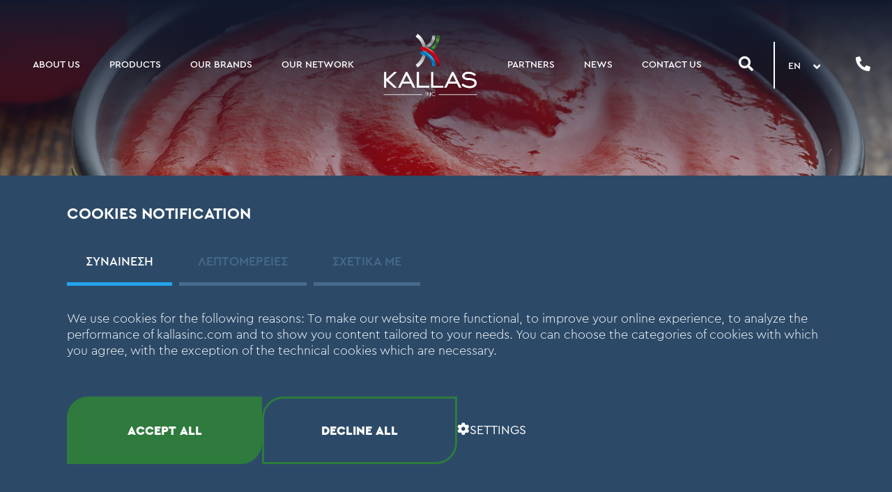

--- FILE ---
content_type: text/html; charset=UTF-8
request_url: https://kallasinc.com/en/entomato-products-wholesale
body_size: 44536
content:
<!DOCTYPE html>
<html lang="en" dir="ltr" prefix="content: http://purl.org/rss/1.0/modules/content/  dc: http://purl.org/dc/terms/  foaf: http://xmlns.com/foaf/0.1/  og: http://ogp.me/ns#  rdfs: http://www.w3.org/2000/01/rdf-schema#  schema: http://schema.org/  sioc: http://rdfs.org/sioc/ns#  sioct: http://rdfs.org/sioc/types#  skos: http://www.w3.org/2004/02/skos/core#  xsd: http://www.w3.org/2001/XMLSchema# ">
<head>
    <style>
    #toolbar-bar{height: auto !important;}
  </style>
  </head>
  <meta charset="utf-8" />
<link rel="canonical" href="https://kallasinc.com/en/entomato-products-wholesale" />
<link rel="image_src" href="/sites/default/files/2022-02/tomatika.jpg" />
<meta name="description" content="Tomato products, wholesale for industrial use, HORECA &amp; retail, competitive prices, top quality, tailor-made service!" />
<meta property="og:site_name" content="Kallas Incorporation S.A." />
<meta property="og:url" content="https://kallasinc.com/en/entomato-products-wholesale" />
<meta property="og:title" content="Tomato products | Kallas Incorporation S.A." />
<meta property="og:description" content="Tomato products, wholesale for industrial use, HORECA &amp; retail, competitive prices, top quality, tailor-made service!" />
<meta property="og:image" content="https://kallasinc.com/sites/default/files/2022-02/tomatika.jpg" />
<meta name="twitter:card" content="summary_large_image" />
<meta name="twitter:description" content="Tomato products, wholesale for industrial use, HORECA &amp; retail, competitive prices, top quality, tailor-made service!" />
<meta name="twitter:title" content="Tomato products | Kallas Incorporation S.A." />
<meta name="twitter:url" content="https://kallasinc.com/en/entomato-products-wholesale" />
<meta name="twitter:image" content="https://kallasinc.com/sites/default/files/2022-02/tomatika.jpg" />
<meta name="Generator" content="Drupal 9 (https://www.drupal.org); Commerce 2" />
<meta name="MobileOptimized" content="width" />
<meta name="HandheldFriendly" content="true" />
<meta name="viewport" content="width=device-width, initial-scale=1.0" />
<link rel="icon" href="/themes/kallas/favicon.ico" type="image/vnd.microsoft.icon" />
<link rel="alternate" hreflang="en" href="https://kallasinc.com/en/entomato-products-wholesale" />
<link rel="alternate" hreflang="el" href="https://kallasinc.com/tomatika-hondriki" />

    <title>Tomato products | Kallas Incorporation S.A.</title>
    
    <link rel="stylesheet" media="all" href="/core/modules/system/css/components/ajax-progress.module.css?t55k7n" />
<link rel="stylesheet" media="all" href="/core/modules/system/css/components/align.module.css?t55k7n" />
<link rel="stylesheet" media="all" href="/core/modules/system/css/components/autocomplete-loading.module.css?t55k7n" />
<link rel="stylesheet" media="all" href="/core/modules/system/css/components/fieldgroup.module.css?t55k7n" />
<link rel="stylesheet" media="all" href="/core/modules/system/css/components/container-inline.module.css?t55k7n" />
<link rel="stylesheet" media="all" href="/core/modules/system/css/components/clearfix.module.css?t55k7n" />
<link rel="stylesheet" media="all" href="/core/modules/system/css/components/details.module.css?t55k7n" />
<link rel="stylesheet" media="all" href="/core/modules/system/css/components/hidden.module.css?t55k7n" />
<link rel="stylesheet" media="all" href="/core/modules/system/css/components/item-list.module.css?t55k7n" />
<link rel="stylesheet" media="all" href="/core/modules/system/css/components/js.module.css?t55k7n" />
<link rel="stylesheet" media="all" href="/core/modules/system/css/components/nowrap.module.css?t55k7n" />
<link rel="stylesheet" media="all" href="/core/modules/system/css/components/position-container.module.css?t55k7n" />
<link rel="stylesheet" media="all" href="/core/modules/system/css/components/progress.module.css?t55k7n" />
<link rel="stylesheet" media="all" href="/core/modules/system/css/components/reset-appearance.module.css?t55k7n" />
<link rel="stylesheet" media="all" href="/core/modules/system/css/components/resize.module.css?t55k7n" />
<link rel="stylesheet" media="all" href="/core/modules/system/css/components/sticky-header.module.css?t55k7n" />
<link rel="stylesheet" media="all" href="/core/modules/system/css/components/system-status-counter.css?t55k7n" />
<link rel="stylesheet" media="all" href="/core/modules/system/css/components/system-status-report-counters.css?t55k7n" />
<link rel="stylesheet" media="all" href="/core/modules/system/css/components/system-status-report-general-info.css?t55k7n" />
<link rel="stylesheet" media="all" href="/core/modules/system/css/components/tabledrag.module.css?t55k7n" />
<link rel="stylesheet" media="all" href="/core/modules/system/css/components/tablesort.module.css?t55k7n" />
<link rel="stylesheet" media="all" href="/core/modules/system/css/components/tree-child.module.css?t55k7n" />
<link rel="stylesheet" media="all" href="/core/modules/views/css/views.module.css?t55k7n" />
<link rel="stylesheet" media="all" href="/modules/contrib/facets/css/hierarchical.css?t55k7n" />
<link rel="stylesheet" media="all" href="/themes/kallas/dist/styles.css?t55k7n" />

    
          <script>
        window['ga-disable-UA-195717863-1'] = true;
      </script>
          </head>
<body class="path-taxonomy">

<a href="#main-content" class="visually-hidden focusable skip-link">
  Skip to main content
</a>
<header id="top">
  <nav>
    <a href="javascript:void(0);" class="mobile-menu-trigger">
      <span></span>
    </a>
    <ul class="menu menu-bar">
      
          <li>
                <a href="javascript:void(0);" class="menu-link menu-bar-link" aria-haspopup="true" tabindex="0">ABOUT US</a>
        <ul class="mega-menu">
            <li class="mobile-menu-back-item">
                <a href="javascript:void(0);" class="menu-link mobile-menu-back-link">Back</a>
            </li>
                                        <li class="">
                                                <a href="/en/who-we-are" class="menu-link">WHO WE ARE</a>
                                                                                        </li>
                            <li class="">
                                                <a href="/en/our-people" class="menu-link">OUR PEOPLE</a>
                                                                                        </li>
                            <li class="">
                                                <a href="/en/financial-data" class="menu-link">FINANCIAL DATA</a>
                                                                                        </li>
                            <li class="">
                                                <a href="/en/quality-certificates" class="menu-link">QUALITY CERTIFICATES</a>
                                                                                        </li>
                            <li class="">
                                                <a href="/en/research-development" class="menu-link">RESEARCH &amp; DEVELOPMENT</a>
                                                                                        </li>
                            <li class="">
                                                <a href="/en/corporate-social-responsibility" class="menu-link">CORPORATE SOCIAL RESPONSIBILITY</a>
                                                                                        </li>
                            <li class="">
                                                <a href="/en/catalogues" class="menu-link">PRODUCT CATALOGUES</a>
                                                                                        </li>
                            <li class="">
                                                <a href="/en/code-of-conduct" class="menu-link">CODE OF CONDUCT</a>
                                                                                        </li>
                                </ul>
            </li>
            <li>
                <a href="javascript:void(0);" class="menu-link menu-bar-link" aria-haspopup="true" tabindex="0">PRODUCTS</a>
        <ul class="mega-menu">
            <li class="mobile-menu-back-item">
                <a href="javascript:void(0);" class="menu-link mobile-menu-back-link">Back</a>
            </li>
                                        <li class="has-children">
                                        <a href="javascript:void(0);" class="menu-link">FOODS &amp; RAW MATERIALS</a>
                    <ul>
                                                                            <li>
                                <a href="/en/enraw-materials-food-wholesale" class="menu-link">RAW MATERIALS</a>
                            </li>
                                                    <li>
                                <a href="/en/endairy-wholesale" class="menu-link">DAIRY</a>
                            </li>
                                                    <li>
                                <a href="/en/enbeans-wholesale" class="menu-link">BEANS</a>
                            </li>
                                                    <li>
                                <a href="/en/enfruits-wholesale" class="menu-link">FRUIT</a>
                            </li>
                                                    <li>
                                <a href="/en/enmeat-poultry-wholesale" class="menu-link">MEAT &amp; POULTRY</a>
                            </li>
                                                    <li>
                                <a href="/en/enfood-additives-industrial-use" class="menu-link">ADDITIVES</a>
                            </li>
                                                    <li>
                                <a href="/en/enbutter-wholesale" class="menu-link">BUTTERS</a>
                            </li>
                                                    <li>
                                <a href="/en/enpeppers-wholesale" class="menu-link">PEPPERS</a>
                            </li>
                                                    <li>
                                <a href="/en/wncanned-tuna-wholesale" class="menu-link">CANNED TUNA</a>
                            </li>
                                                    <li>
                                <a href="/en/enfrozen-seafood-wholesale" class="menu-link">FROZEN SEAFOOD</a>
                            </li>
                                                    <li>
                                <a href="/en/enorganic-bio-raw-materials-industrial-use" class="menu-link">ORGANIC / BIO RAW MATERIALS</a>
                            </li>
                                                    <li>
                                <a href="/en/enwhipping-creams-wholesale" class="menu-link">CREAMS</a>
                            </li>
                                                    <li>
                                <a href="/en/enbeetroot-wholesale" class="menu-link">BEETROOT</a>
                            </li>
                                                    <li>
                                <a href="/en/enfrozen-vegetables-wholesale" class="menu-link">FROZEN VEGETABLES</a>
                            </li>
                                                    <li>
                                <a href="/en/enwet-salted-fish-wholesale" class="menu-link">WET SALTED FISH</a>
                            </li>
                                                    <li>
                                <a href="/en/ennuts-industrial-use-horeca" class="menu-link">NUTS</a>
                            </li>
                                                    <li>
                                <a href="/en/encheese-wholesale" class="menu-link">CHEESES</a>
                            </li>
                                                    <li>
                                <a href="/en/enmushrooms-wholesale" class="menu-link">MUSHROOMS</a>
                            </li>
                                                    <li>
                                <a href="/en/enfrozen-fruits-wholesale" class="menu-link">FROZEN FRUIT</a>
                            </li>
                                                    <li>
                                <a href="/en/enfrozen-potatoes-wholesale" class="menu-link">FROZEN POTATOES</a>
                            </li>
                                                    <li>
                                <a href="/en/endried-coconut-industrial-use-horeca" class="menu-link">DRIED COCONUT</a>
                            </li>
                                                    <li>
                                <a href="/en/envinegars-wholesale" class="menu-link">VINEGARS</a>
                            </li>
                                                    <li>
                                <a href="/en/enkernel-corn-wholesale" class="menu-link">KERNEL CORN</a>
                            </li>
                                                    <li>
                                <a href="/en/enfrozen-laminated-pastry-wholesale" class="menu-link">FROZEN LAMINATED PASTRY</a>
                            </li>
                                                    <li>
                                <a href="/en/enfrozen-appetizers-wholesale" class="menu-link">FROZEN APPETIZERS</a>
                            </li>
                                                    <li>
                                <a href="/en/enpasta-wholesale" class="menu-link">PASTA</a>
                            </li>
                                                    <li>
                                <a href="/en/entomato-products-wholesale" class="menu-link">TOMATO PRODUCTS</a>
                            </li>
                                                    <li>
                                <a href="/en/encaper-wholesale" class="menu-link">CAPER</a>
                            </li>
                                                    <li>
                                <a href="/en/proionta-dimitriaka" class="menu-link">CEREALS</a>
                            </li>
                                                    <li>
                                <a href="/en/proionta-ryzi" class="menu-link">RICE</a>
                            </li>
                                                    <li>
                                <a href="/en/tortilla-wholesale" class="menu-link">ΤΟRTILLA</a>
                            </li>
                                                                    </ul>
                                    </li>
                            <li class="">
                                                <a href="/en/pharmaceutical-excipients" class="menu-link">PHARMACEUTICALS &amp; HEALTHCARE</a>
                                                                                        </li>
                            <li class="">
                                                <a href="/en/nutraceuticals" class="menu-link">NEUTRACEUTICALS</a>
                                                                                        </li>
                                </ul>
            </li>
            <li>
                <a href="javascript:void(0);" class="menu-link menu-bar-link" aria-haspopup="true" tabindex="0">OUR BRANDS</a>
        <ul class="mega-menu">
            <li class="mobile-menu-back-item">
                <a href="javascript:void(0);" class="menu-link mobile-menu-back-link">Back</a>
            </li>
                                        <li class="">
                                                <a href="/en/our-brands" class="menu-link">OUR OWN BRANDS</a>
                                                                                        </li>
                                </ul>
            </li>
            <li>
                <a href="javascript:void(0);" class="menu-link menu-bar-link" aria-haspopup="true" tabindex="0">OUR NETWORK</a>
        <ul class="mega-menu">
            <li class="mobile-menu-back-item">
                <a href="javascript:void(0);" class="menu-link mobile-menu-back-link">Back</a>
            </li>
                                        <li class="">
                                                <a href="/en/distribution-network" class="menu-link">DISTRIBUTION NETWORK</a>
                                                                                        </li>
                            <li class="">
                                                <a href="/en/branch-offices" class="menu-link">BRANCH OFFICES</a>
                                                                                        </li>
                                </ul>
            </li>
                <li class="home">
            <a href="/en" class="menu-link menu-bar-link"></a>
        </li>
        <li>
                        <a href="/en/our-distributors-network" class="menu-link" tabindex="0">PARTNERS</a>
                                        </li>
            <li>
                        <a href="/en/our-news/company-news" class="menu-link" tabindex="0">NEWS</a>
                                        </li>
            <li>
                <a href="javascript:void(0);" class="menu-link menu-bar-link" aria-haspopup="true" tabindex="0">CONTACT US</a>
        <ul class="mega-menu">
            <li class="mobile-menu-back-item">
                <a href="javascript:void(0);" class="menu-link mobile-menu-back-link">Back</a>
            </li>
                                        <li class="">
                                                <a href="/en/contact-us-general-inquiries" class="menu-link">GENERAL INQUIRIES</a>
                                                                                        </li>
                            <li class="">
                                                <a href="/en/contact-us-business-inquiries" class="menu-link">BUSINESS ENQUIRIES</a>
                                                                                        </li>
                                </ul>
            </li>
    

    </ul>
  </nav>
  <div class="header-actions">
    <div class="logo-mobile"><a href="/"><img src="/themes/kallas/images/logo.png" alt="kallas"></a></div>
    <div class="search"><a href=""><i class="fas fa-search"></i></a> </div>
    <div class="lang">
        <ul><li hreflang="en" data-drupal-link-system-path="taxonomy/term/133" class="is-active"> EN </li><li hreflang="el" data-drupal-link-system-path="taxonomy/term/133"> <a href="/tomatika-hondriki" class="language-link" hreflang="el" data-drupal-link-system-path="taxonomy/term/133">EL</a> </li></ul>

    </div>
    <div class="phone"><a href="tel:2102401830"><i class="fas fa-phone-alt"></i></a></div>
  </div>
</header>

<div class="search-box">
  <form method="get" action="/search">
    <input type="text" placeholder="SEARCHING_FOR..." name="search" class="search-field">
    <a href="" class="close"><img src="/themes/kallas/images/x.png"></a>
    <a class="search-button" onclick="this.closest('form').submit()"><i class="fas fa-search"></i></a>
  </form>
</div>

  <div class="dialog-off-canvas-main-canvas" data-off-canvas-main-canvas>
    <div class="main-slider-container">
  <div class="main-banner">
        <img src="/sites/default/files/2022-04/tomatika.jpg" alt="Tomato products wholesale by KALLAS INC.">
        <h1 class="single-title">Tomato products</h1>
  </div>
</div><div class="grey-bg">
  <div class="breadcrumb">
    <ul>
      <li class="home">
        <a href=""><i class="fas fa-home"></i></a>
      </li>
      <li>
        <a>Products </a>
      </li>
      <li>
        <a href="/en/products-category">All Categories </a>
      </li>
      <li>
        <a href="">Tomato products</a>
      </li>
    </ul>
  </div>
  <div class="container-products">
    <div class="grid-list">
      <div class="filters">
        <div class="filters-actions">
          <a class="show-filters"><i class="fas fa-filter"></i>Φίλτρα</a>
          <a class="close-filters"><i class="fas fa-times"></i></a>
        </div>
        <form>
          <div class="filter-section">
            <h3>SECTORS</h3>
                <div class="facets-widget-checkbox" style="display:contents">

<div  data-drupal-facet-id="channels" data-drupal-facet-alias="channels" class="facet-inactive js-facets-checkbox-links item-list__checkbox" style="display:contents"><div  class="facet-item checkbox"><a href="/en/entomato-products-wholesale?f%5B0%5D=channels%3A3271" rel="nofollow" data-drupal-facet-item-id="channels-3271" data-drupal-facet-item-value="3271" data-drupal-facet-item-count="8"><span class="facet-item__value">HORECA</span>
  <span class="facet-item__count">(8)</span>
</a></div><div  class="facet-item checkbox"><a href="/en/entomato-products-wholesale?f%5B0%5D=channels%3A3272" rel="nofollow" data-drupal-facet-item-id="channels-3272" data-drupal-facet-item-value="3272" data-drupal-facet-item-count="4"><span class="facet-item__value">RETAIL</span>
  <span class="facet-item__count">(4)</span>
</a></div><div  class="facet-item checkbox"><a href="/en/entomato-products-wholesale?f%5B0%5D=channels%3A3301" rel="nofollow" data-drupal-facet-item-id="channels-3301" data-drupal-facet-item-value="3301" data-drupal-facet-item-count="2"><span class="facet-item__value">INDUSTRIAL</span>
  <span class="facet-item__count">(2)</span>
</a></div></div>
</div>



            <div class="more"><a data-text-less="Λιγότερα" data-text-more="More" href="">More</a></div>
          </div>
          <div class="filter-section filter-section--popular">
              <h3>MOST POPULAR</h3>
                  <div class="facets-widget-checkbox" style="display:contents">

<div  data-drupal-facet-id="popular_search" data-drupal-facet-alias="popular" class="facet-inactive js-facets-checkbox-links item-list__checkbox" style="display:contents"><div  class="facet-item checkbox"><a href="/en/entomato-products-wholesale?f%5B0%5D=popular%3A3439" rel="nofollow" data-drupal-facet-item-id="popular-3439" data-drupal-facet-item-value="3439" data-drupal-facet-item-count="7"><span class="facet-item__value">Rosso</span>
  <span class="facet-item__count">(7)</span>
</a></div><div  class="facet-item checkbox"><a href="/en/entomato-products-wholesale?f%5B0%5D=popular%3A3438" rel="nofollow" data-drupal-facet-item-id="popular-3438" data-drupal-facet-item-value="3438" data-drupal-facet-item-count="2"><span class="facet-item__value">Redda</span>
  <span class="facet-item__count">(2)</span>
</a></div></div>
</div>



              <div class="more" style="display:block"><a class='closed' data-text-less="Λιγότερα" data-text-more="More" href="">More</a></div>
         </div>
              <div data-drupal-facet-id="is_vegan_" class="facet-empty facet-hidden"> <div class="facets-widget-checkbox" style="display:contents">
        
      </div>
</div>

  <div data-drupal-facet-id="new_product" class="facet-empty facet-hidden"><div class="facets-widget-checkbox" style="display:contents">
        
    </div>
</div>



          <div class="filter-section filter-section--accordion">
              <h2>Tomato products</h2>
                    <div class="facets-widget-links" style="display:contents">          <div class="facet-item radio material">
          <a href="/en/entomato-products-wholesale?f%5B0%5D=categories%3A1136" rel="nofollow" data-drupal-facet-item-id="categories-1136" data-drupal-facet-item-value="1136" data-drupal-facet-item-count="4"><input class="category-input-link"  type="radio" >
<label class="facet-item__value">Crushed Tomatoes <span class="facet-item__count">(4)</span> </label>
</a>
        </div>        <div class="facet-item radio material">
          <a href="/en/entomato-products-wholesale?f%5B0%5D=categories%3A1133" rel="nofollow" data-drupal-facet-item-id="categories-1133" data-drupal-facet-item-value="1133" data-drupal-facet-item-count="1"><input class="category-input-link"  type="radio" >
<label class="facet-item__value">Passata tomato juice <span class="facet-item__count">(1)</span> </label>
</a>
        </div>        <div class="facet-item radio material">
          <a href="/en/entomato-products-wholesale?f%5B0%5D=categories%3A1135" rel="nofollow" data-drupal-facet-item-id="categories-1135" data-drupal-facet-item-value="1135" data-drupal-facet-item-count="3"><input class="category-input-link"  type="radio" >
<label class="facet-item__value">Peeled chopped tomatoes (Concase) <span class="facet-item__count">(3)</span> </label>
</a>
        </div>        <div class="facet-item radio material">
          <a href="/en/entomato-products-wholesale?f%5B0%5D=categories%3A1138" rel="nofollow" data-drupal-facet-item-id="categories-1138" data-drupal-facet-item-value="1138" data-drupal-facet-item-count="1"><input class="category-input-link"  type="radio" >
<label class="facet-item__value">Pizza sauce <span class="facet-item__count">(1)</span> </label>
</a>
        </div>        <div class="facet-item radio material">
          <a href="/en/entomato-products-wholesale?f%5B0%5D=categories%3A1139" rel="nofollow" data-drupal-facet-item-id="categories-1139" data-drupal-facet-item-value="1139" data-drupal-facet-item-count="1"><input class="category-input-link"  type="radio" >
<label class="facet-item__value">Sundried tomatoes <span class="facet-item__count">(1)</span> </label>
</a>
        </div>        <div class="facet-item radio material">
          <a href="/en/entomato-products-wholesale?f%5B0%5D=categories%3A1137" rel="nofollow" data-drupal-facet-item-id="categories-1137" data-drupal-facet-item-value="1137" data-drupal-facet-item-count="2"><input class="category-input-link"  type="radio" >
<label class="facet-item__value">Tomato Puree concentrate <span class="facet-item__count">(2)</span> </label>
</a>
        </div>        <div class="facet-item radio material">
          <a href="/en/entomato-products-wholesale?f%5B0%5D=categories%3A1134" rel="nofollow" data-drupal-facet-item-id="categories-1134" data-drupal-facet-item-value="1134" data-drupal-facet-item-count="1"><input class="category-input-link"  type="radio" >
<label class="facet-item__value">Whole peeled tomatoes <span class="facet-item__count">(1)</span> </label>
</a>
        </div></div>




            <div class="more"><a data-text-less="Λιγότερα" data-text-more="More" href="">More</a></div>
          </div>
        </form>
      </div>
          <div class="views-element-container"><div class="product-list" id="product-list">
            <div class="product-block">
        <div class="tags">
          
            <div class="tag tag--blue">
                              HORECA
                          </div>
                    <div class="tag tag--category">
                          Peeled chopped tomatoes (Concase)
                      </div>
        </div>
                                          <div class="block-image" style="background-image: url('/sites/default/files/2022-12/Rosso_800100_psilokommeni_tomata2500g_1.png');">
                              </div>
        <div class="block-title">
                      <span class="block-brand">
                              Rosso
                          </span>
                              <span class="block-product">Peeled Chopped Tomatoes (Concase), Rosso</span>
        </div>
        <div class="block-details">
          <p>Origin: Greece</p>
                      <p>Package: 2,5kg</p>
                  </div>
        <div class="button button--lightgrey">
          <a href="https://kallasinc.com/en/product/6651">PRODUCT DETAILS</a>
        </div>
      </div>
          <div class="product-block">
        <div class="tags">
          
            <div class="tag tag--pink">
                              RETAIL
                          </div>
                    <div class="tag tag--category">
                          Tomato Puree concentrate
                      </div>
        </div>
                                          <div class="block-image" style="background-image: url('/sites/default/files/2022-03/Rosso_810500_tomatopoltosi410g.jpg');">
                              </div>
        <div class="block-title">
                      <span class="block-brand">
                              Rosso
                          </span>
                              <span class="block-product">Tomato Paste Rosso</span>
        </div>
        <div class="block-details">
          <p>Origin: EU</p>
                      <p>Package: 410gr</p>
                  </div>
        <div class="button button--lightgrey">
          <a href="https://kallasinc.com/en/product/6659">PRODUCT DETAILS</a>
        </div>
      </div>
          <div class="product-block">
        <div class="tags">
          
            <div class="tag tag--blue">
                              HORECA
                          </div>
                    <div class="tag tag--category">
                          Pizza sauce
                      </div>
        </div>
                                          <div class="block-image" style="background-image: url('/sites/default/files/2022-12/123_830210-pizza-sauce_5099_0.png');">
                              </div>
        <div class="block-title">
                                <span class="block-brand">STERILTOM</span>
                    <span class="block-product">Pizza sauce Margerita</span>
        </div>
        <div class="block-details">
          <p>Origin: Italy</p>
                      <p>Package: 4,10kg</p>
                  </div>
        <div class="button button--lightgrey">
          <a href="https://kallasinc.com/en/product/6654">PRODUCT DETAILS</a>
        </div>
      </div>
          <div class="product-block">
        <div class="tags">
          
            <div class="tag tag--blue">
                              HORECA
                          </div>
                    <div class="tag tag--category">
                          Peeled chopped tomatoes (Concase)
                      </div>
        </div>
                                          <div class="block-image" style="background-image: url('/sites/default/files/2022-12/349_800000-konkase-ZDG_7657_1.png');">
                              </div>
        <div class="block-title">
                      <span class="block-brand">
                              Redda
                          </span>
                              <span class="block-product">Peeled Chopped Tomatoes (Concase), Redda</span>
        </div>
        <div class="block-details">
          <p>Origin: Greece</p>
                      <p>Package: 2,5kg</p>
                  </div>
        <div class="button button--lightgrey">
          <a href="https://kallasinc.com/en/product/6309">PRODUCT DETAILS</a>
        </div>
      </div>
          <div class="product-block">
        <div class="tags">
          
            <div class="tag tag--blue">
                              HORECA
                          </div>
                    <div class="tag tag--category">
                          Crushed Tomatoes
                      </div>
        </div>
                                          <div class="block-image" style="background-image: url('/sites/default/files/2022-12/120_820010-psilokommeni-perasti-tomata-ZDG_5079.png');">
                              </div>
        <div class="block-title">
                                <span class="block-brand">STERILTOM</span>
                    <span class="block-product">Chopped Tomatoes (Polpa) Margerita Bag in Box</span>
        </div>
        <div class="block-details">
          <p>Origin: Italy</p>
                      <p>Package:  10kg</p>
                  </div>
        <div class="button button--lightgrey">
          <a href="https://kallasinc.com/en/product/6657">PRODUCT DETAILS</a>
        </div>
      </div>
          <div class="product-block">
        <div class="tags">
          
            <div class="tag tag--blue">
                              HORECA
                          </div>
                    <div class="tag tag--category">
                          Whole peeled tomatoes
                      </div>
        </div>
                                          <div class="block-image" style="background-image: url('/sites/default/files/2022-12/126_801110-peeled-tomatoes-novi_5110_1.png');">
                              </div>
        <div class="block-title">
                              <span class="block-product">Whole peeled tomatoes</span>
        </div>
        <div class="block-details">
          <p>Origin: Italy</p>
                      <p>Package: 2,5kg</p>
                  </div>
        <div class="button button--lightgrey">
          <a href="https://kallasinc.com/en/product/6652">PRODUCT DETAILS</a>
        </div>
      </div>
          <div class="product-block">
        <div class="tags">
          
            <div class="tag tag--pink">
                              RETAIL
                          </div>
                    <div class="tag tag--category">
                          Passata tomato juice
                      </div>
        </div>
                                          <div class="block-image" style="background-image: url('/sites/default/files/2022-03/Rosso_810400_passata.jpg');">
                              </div>
        <div class="block-title">
                      <span class="block-brand">
                              Rosso
                          </span>
                                <span class="block-brand">EASA</span>
                    <span class="block-product">Tomato Passata ROSSO tetrapack</span>
        </div>
        <div class="block-details">
          <p>Origin: EU</p>
                      <p>Package: 500gr</p>
                  </div>
        <div class="button button--lightgrey">
          <a href="https://kallasinc.com/en/product/6660">PRODUCT DETAILS</a>
        </div>
      </div>
          <div class="product-block">
        <div class="tags">
          
            <div class="tag tag--blue">
                              HORECA
                          </div>
          
            <div class="tag tag--">
                              INDUSTRIAL
                          </div>
                    <div class="tag tag--category">
                          Crushed Tomatoes
                      </div>
        </div>
                                          <div class="block-image" style="background-image: url('/sites/default/files/2022-12/Rosso_TomataPolpa4100_Final_1.png');">
                              </div>
        <div class="block-title">
                      <span class="block-brand">
                              Rosso
                          </span>
                              <span class="block-product">Crushed Tomatoes (Polpa)</span>
        </div>
        <div class="block-details">
          <p>Origin: EU</p>
                      <p>Package: 4,10kg</p>
                  </div>
        <div class="button button--lightgrey">
          <a href="https://kallasinc.com/en/product/6655">PRODUCT DETAILS</a>
        </div>
      </div>
          <div class="product-block">
        <div class="tags">
          
            <div class="tag tag--blue">
                              HORECA
                          </div>
                    <div class="tag tag--category">
                          Sundried tomatoes
                      </div>
        </div>
                                          <div class="block-image" style="background-image: url('/sites/default/files/2022-12/341_831129-liastes-tomates-se-Hlielaio-ZDG_7698_1.png');">
                              </div>
        <div class="block-title">
                      <span class="block-brand">
                              Redda
                          </span>
                              <span class="block-product">Sundried tomatoes in sunflower oil Redda</span>
        </div>
        <div class="block-details">
          <p>Origin: Turkey</p>
                      <p>Package: 2,5kg ΣΕ ΒΑΖΟ</p>
                  </div>
        <div class="button button--lightgrey">
          <a href="https://kallasinc.com/en/product/6311">PRODUCT DETAILS</a>
        </div>
      </div>
        <div class="pagination">
      <nav class="pager" role="navigation" aria-labelledby="pagination-heading">
    <h4 id="pagination-heading" class="visually-hidden">Pagination</h4>
    <ul class="pager__items js-pager__items">
                                                        <li class="pager__item is-active">
                                          <a href="?page=0" title="Current page">
            <span class="visually-hidden">
              Current page
            </span>1</a>
        </li>
              <li class="pager__item">
                                          <a href="?page=1" title="Go to page 2">
            <span class="visually-hidden">
              Page
            </span>2</a>
        </li>
                                      <li class="pager__item pager__item--next">
          <a href="?page=1" title="Go to next page" rel="next">
            <span class="visually-hidden">Next page</span>
            <span aria-hidden="true">›</span>
          </a>
        </li>
                          <li class="pager__item pager__item--last">
          <a href="?page=1" title="Go to last page">
            <span class="visually-hidden">Last page</span>
            <span aria-hidden="true">Τελευταία »</span>
          </a>
        </li>
          </ul>
  </nav>

  </div>
</div>
</div>



    </div>
  </div>
</div>

  </div>


<footer>
  <div class="square square--to-top">
    <a href="#top">
      <i class="fas fa-chevron-up"></i>TOP</a>
  </div>
  <div class="footer">
    <div class="row">
      <a href="/"><img src="/themes/kallas/images/logo.png" alt="kallas"></a>
    </div>
    <div>
      <ul>
        <li><a href="/en/who-we-are">WHO WE ARE</a></li>
        <li><a href="/en/products-category">PRODUCTS</a></li>
        <li><a href="/en/our-brands">OUR BRANDS</a></li>
        <li><a href="/en/branch-offices">OUR NETWORK</a></li>
        <li><a href="/en/our-distributors-network">PARTNERS</a></li>
        <li><a href="/en/news">NEWS</a></li>
        <li><a href="/en/contact-us-general-inquiries">CONTACT US</a></li>
      </ul>
    </div>
    <div class="footer-contact">
      <div>
        <span>BRANCHES:<br>Filippou Damianou 13, 136 71, Acharnes</span>
      </div>
      <div class="mail">
        <a href="mailto:info@kallasinc.com">info@kallasinc.com</a>
      </div>
      <div class="phone">210 24 01 830-1-2</div>
    </div>
    <div class="footer-social">
      <span>FOLLOW US</span>
      <a href="https://www.linkedin.com/company/kallasinc" target="_blank">
       <i class="fab fa-linkedin-in"></i>
      </a>

    </div>
    <div class="row footer-links">
      <ul>
        <li>
          <a href="/en/terms-of-use">Terms and Conditions</a>
        </li>
        <li>
          <a href="/en/privacy-policy">Privacy Policy</a>
        </li>
        <li>
          <a href="/en/cookies-policy">Cookies Policy</a>
        </li>
      </ul>
    </div>
  </div>
  <div class="credits">COPYRIGHT 2021 | ALL RIGHTS RESERVED |
    <span class="created">CREATED BY
      <a href="https://www.steficon.gr" target="_blank"><img src="/themes/kallas/images/steficon.png"></a>
    </span>
  </div>
</footer>

    <form name="cookie-accept" class="cookie-compliance " method="post">
  <div class="cookies-section">
    <div class="container">
      <h2>COOKIES NOTIFICATION</h2>
      <div class="tab-wrapper">
        <input class="radio" id="one" name="group" type="radio" checked />
        <input class="radio" id="two" name="group" type="radio"  />
        <input class="radio" id="three" name="group" type="radio" />
        <div class="tabs">
          <label class="tab" id="one-tab" for="one">ΣΥΝΑΙΝΕΣΗ</label>
          <label class="tab" id="two-tab" for="two">ΛΕΠΤΟΜΕΡΕΙΕΣ</label>
          <label class="tab" id="three-tab" for="three">ΣΧΕΤΙΚΑ ΜΕ</label>
        </div>
        <div class="panels">
          <div class="panel" id="one-panel">
            <p>We use cookies for the following reasons: To make our website more functional, to improve your online experience, to analyze the performance of kallasinc.com and to show you content tailored to your needs. You can choose the categories of cookies with which you agree, with the exception of the technical cookies which are necessary.</p>
            <div class="button-row">
              <div class="button button--green">
                <button type="submit" value="submit-all-cookies">ACCEPT ALL</button>
              </div>
              <div class="button button--green-invert">
                <button type="submit" value="submit-no-cookies">DECLINE ALL</button>
              </div>
              <div class="settings">
                <label class="setting-label" for="two"><i class="fas fa-cog"></i>SETTINGS</label>
              </div>
            </div>
          </div>
          <div class="panel" id="two-panel">
            <div class="cookie-row">
              <p>
                <span>Required</span>
                These cookies are necessary for the operation of the Website. You do not have the ability to reject the installation of these cookies as without them it would not be technically possible to provide our services.
              </p>
              <label class="switch">
                <input type="checkbox" disabled checked="" name="necessary-cookies">
                <span class="slider round"></span>
              </label>
            </div>
            <div class="cookie-row">
              <p>
                <span>Analytics</span>
                These cookies collect information about the way you use our Website. The information they collect is anonymously aggregated, and statistical information is gathered that can not lead to the identification of the visitor in any way.
              </p>
              <label class="switch">
                <input type="checkbox" id="analytics-cookies" name="analytics-cookies" >
                <span class="slider round"></span>
              </label>
            </div>
            <div class="button-row">
              <div class="button button--green">
                <button class="save-cookies" value="save-cookies">ACCEPT SELECTED</button>
              </div>
              <div class="button button--green-invert">
                <button type="submit" value="submit-no-cookies">DECLINE ALL</button>
              </div>
            </div>
          </div>
          <div class="panel" id="three-panel">
            <p>Cookies are small text files stored on a computer or any other device that each visitor uses to access the Internet, each time they visit a website, in order to make the user experience more effective. Cookies do not access files on the visitor's device and can not harm the visitor's device. You can change the stored cookies at any time.</p>
            <div class="button-row">
              <div class="settings">
                <label class="setting-label" for="two"><i class="fas fa-cog"></i>SETTINGS</label>
              </div>
            </div>
          </div>
        </div>
      </div>
    </div>
  </div>
</form>




<script type="application/json" data-drupal-selector="drupal-settings-json">{"path":{"baseUrl":"\/","scriptPath":null,"pathPrefix":"en\/","currentPath":"taxonomy\/term\/133","currentPathIsAdmin":false,"isFront":false,"currentLanguage":"en"},"pluralDelimiter":"\u0003","suppressDeprecationErrors":true,"user":{"uid":0,"permissionsHash":"f313f42b90ddbe380ecd16bda60c59f1a23f020de5e186736548a6d305563d65"}}</script>
<script src="/core/assets/vendor/jquery/jquery.min.js?v=3.6.3"></script>
<script src="/core/misc/polyfills/element.matches.js?v=9.5.10"></script>
<script src="/core/misc/polyfills/object.assign.js?v=9.5.10"></script>
<script src="/core/assets/vendor/once/once.min.js?v=1.0.1"></script>
<script src="/core/assets/vendor/jquery-once/jquery.once.min.js?v=2.2.3"></script>
<script src="/core/misc/drupalSettingsLoader.js?v=9.5.10"></script>
<script src="/core/misc/drupal.js?v=9.5.10"></script>
<script src="/core/misc/drupal.init.js?v=9.5.10"></script>
<script src="/modules/cookie_compliance/js/cookies-compliance.js?v=1.x"></script>
<script src="/modules/captcha/js/captcha.js?v=1.x"></script>
<script src="https://www.google.com/recaptcha/api.js?onload=renderGoogleInvisibleRecaptcha&amp;render=explicit" defer async></script>
<script src="/core/misc/jquery.once.bc.js?v=9.5.10"></script>
<script src="/themes/kallas/dist/bundle.js?v=1.x"></script>
<script src="/modules/contrib/facets/js/base-widget.js?v=9.5.10"></script>
<script src="/modules/contrib/facets/js/link-widget.js?v=9.5.10"></script>
<script src="/modules/contrib/facets/js/checkbox-widget.js?v=9.5.10"></script>

</body>
                <script>
          Date.prototype.addHours= function(h){
            this.setHours(this.getHours()+h);
            return this;
          }

          function setAnalyticsCookie(event)
          {
            var date = new Date().addHours(24);
            var expires = "; expires=" + date.toGMTString();
            document.cookie = "has_accepted_statistic_cookies=true" + expires + "; path=/";
          }
        </script>
</html>


--- FILE ---
content_type: text/css
request_url: https://kallasinc.com/themes/kallas/dist/styles.css?t55k7n
body_size: 206563
content:
/*! jQuery UI - v1.12.1 - 2017-03-19
* http://jqueryui.com
* Includes: draggable.css, core.css, resizable.css, selectable.css, sortable.css, accordion.css, autocomplete.css, menu.css, button.css, controlgroup.css, checkboxradio.css, datepicker.css, dialog.css, progressbar.css, selectmenu.css, slider.css, spinner.css, tabs.css, tooltip.css, theme.css
* To view and modify this theme, visit http://jqueryui.com/themeroller/?scope=&folderName=base&cornerRadiusShadow=8px&offsetLeftShadow=0px&offsetTopShadow=0px&thicknessShadow=5px&opacityShadow=30&bgImgOpacityShadow=0&bgTextureShadow=flat&bgColorShadow=666666&opacityOverlay=30&bgImgOpacityOverlay=0&bgTextureOverlay=flat&bgColorOverlay=aaaaaa&iconColorError=cc0000&fcError=5f3f3f&borderColorError=f1a899&bgTextureError=flat&bgColorError=fddfdf&iconColorHighlight=777620&fcHighlight=777620&borderColorHighlight=dad55e&bgTextureHighlight=flat&bgColorHighlight=fffa90&iconColorActive=ffffff&fcActive=ffffff&borderColorActive=003eff&bgTextureActive=flat&bgColorActive=007fff&iconColorHover=555555&fcHover=2b2b2b&borderColorHover=cccccc&bgTextureHover=flat&bgColorHover=ededed&iconColorDefault=777777&fcDefault=454545&borderColorDefault=c5c5c5&bgTextureDefault=flat&bgColorDefault=f6f6f6&iconColorContent=444444&fcContent=333333&borderColorContent=dddddd&bgTextureContent=flat&bgColorContent=ffffff&iconColorHeader=444444&fcHeader=333333&borderColorHeader=dddddd&bgTextureHeader=flat&bgColorHeader=e9e9e9&cornerRadius=3px&fwDefault=normal&fsDefault=1em&ffDefault=Arial%2CHelvetica%2Csans-serif
* Copyright jQuery Foundation and other contributors; Licensed MIT */.ui-draggable-handle{-ms-touch-action:none;touch-action:none}.ui-helper-hidden{display:none}.ui-helper-hidden-accessible{clip:rect(0 0 0 0);border:0;height:1px;margin:-1px;overflow:hidden;padding:0;position:absolute;width:1px}.ui-helper-reset{border:0;font-size:100%;line-height:1.3;list-style:none;margin:0;outline:0;padding:0;text-decoration:none}.ui-helper-clearfix:after,.ui-helper-clearfix:before{border-collapse:collapse;content:"";display:table}.ui-helper-clearfix:after{clear:both}.ui-helper-zfix{filter:Alpha(Opacity=0);height:100%;left:0;opacity:0;position:absolute;top:0;width:100%}.ui-front{z-index:100}.ui-state-disabled{cursor:default!important;pointer-events:none}.ui-icon{background-repeat:no-repeat;display:inline-block;margin-top:-.25em;overflow:hidden;position:relative;text-indent:-99999px;vertical-align:middle}.ui-widget-icon-block{display:block;left:50%;margin-left:-8px}.ui-widget-overlay{height:100%;left:0;position:fixed;top:0;width:100%}.ui-resizable{position:relative}.ui-resizable-handle{display:block;font-size:.1px;position:absolute;-ms-touch-action:none;touch-action:none}.ui-resizable-autohide .ui-resizable-handle,.ui-resizable-disabled .ui-resizable-handle{display:none}.ui-resizable-n{cursor:n-resize;height:7px;left:0;top:-5px;width:100%}.ui-resizable-s{bottom:-5px;cursor:s-resize;height:7px;left:0;width:100%}.ui-resizable-e{cursor:e-resize;height:100%;right:-5px;top:0;width:7px}.ui-resizable-w{cursor:w-resize;height:100%;left:-5px;top:0;width:7px}.ui-resizable-se{bottom:1px;cursor:se-resize;height:12px;right:1px;width:12px}.ui-resizable-sw{bottom:-5px;cursor:sw-resize;height:9px;left:-5px;width:9px}.ui-resizable-nw{cursor:nw-resize;height:9px;left:-5px;top:-5px;width:9px}.ui-resizable-ne{cursor:ne-resize;height:9px;right:-5px;top:-5px;width:9px}.ui-selectable{-ms-touch-action:none;touch-action:none}.ui-selectable-helper{border:1px dotted #000;position:absolute;z-index:100}.ui-sortable-handle{-ms-touch-action:none;touch-action:none}.ui-accordion .ui-accordion-header{cursor:pointer;display:block;font-size:100%;margin:2px 0 0;padding:.5em .5em .5em .7em;position:relative}.ui-accordion .ui-accordion-content{border-top:0;overflow:auto;padding:1em 2.2em}.ui-autocomplete{cursor:default;left:0;position:absolute;top:0}.ui-menu{display:block;list-style:none;margin:0;outline:0;padding:0}.ui-menu .ui-menu{position:absolute}.ui-menu .ui-menu-item{cursor:pointer;list-style-image:url([data-uri]);margin:0}.ui-menu .ui-menu-item-wrapper{padding:3px 1em 3px .4em;position:relative}.ui-menu .ui-menu-divider{border-width:1px 0 0;font-size:0;height:0;line-height:0;margin:5px 0}.ui-menu .ui-state-active,.ui-menu .ui-state-focus{margin:-1px}.ui-menu-icons{position:relative}.ui-menu-icons .ui-menu-item-wrapper{padding-left:2em}.ui-menu .ui-icon{bottom:0;left:.2em;margin:auto 0;position:absolute;top:0}.ui-menu .ui-menu-icon{left:auto;right:0}.ui-button{cursor:pointer;display:inline-block;line-height:normal;margin-right:.1em;overflow:visible;padding:.4em 1em;position:relative;text-align:center;-webkit-user-select:none;-moz-user-select:none;-ms-user-select:none;user-select:none;vertical-align:middle}.ui-button,.ui-button:active,.ui-button:hover,.ui-button:link,.ui-button:visited{text-decoration:none}.ui-button-icon-only{box-sizing:border-box;text-indent:-9999px;white-space:nowrap;width:2em}input.ui-button.ui-button-icon-only{text-indent:0}.ui-button-icon-only .ui-icon{left:50%;margin-left:-8px;margin-top:-8px;position:absolute;top:50%}.ui-button.ui-icon-notext .ui-icon{height:2.1em;padding:0;text-indent:-9999px;white-space:nowrap;width:2.1em}input.ui-button.ui-icon-notext .ui-icon{height:auto;padding:.4em 1em;text-indent:0;white-space:normal;width:auto}button.ui-button::-moz-focus-inner,input.ui-button::-moz-focus-inner{border:0;padding:0}.ui-controlgroup{display:inline-block;vertical-align:middle}.ui-controlgroup>.ui-controlgroup-item{float:left;margin-left:0;margin-right:0}.ui-controlgroup>.ui-controlgroup-item.ui-visual-focus,.ui-controlgroup>.ui-controlgroup-item:focus{z-index:9999}.ui-controlgroup-vertical>.ui-controlgroup-item{display:block;float:none;margin-bottom:0;margin-top:0;text-align:left;width:100%}.ui-controlgroup-vertical .ui-controlgroup-item{box-sizing:border-box}.ui-controlgroup .ui-controlgroup-label{padding:.4em 1em}.ui-controlgroup .ui-controlgroup-label span{font-size:80%}.ui-controlgroup-horizontal .ui-controlgroup-label+.ui-controlgroup-item{border-left:none}.ui-controlgroup-vertical .ui-controlgroup-label+.ui-controlgroup-item{border-top:none}.ui-controlgroup-horizontal .ui-controlgroup-label.ui-widget-content{border-right:none}.ui-controlgroup-vertical .ui-controlgroup-label.ui-widget-content{border-bottom:none}.ui-controlgroup-vertical .ui-spinner-input{width:75%;width:calc(100% - 2.4em)}.ui-controlgroup-vertical .ui-spinner .ui-spinner-up{border-top-style:solid}.ui-checkboxradio-label .ui-icon-background{border:none;border-radius:.12em;box-shadow:inset 1px 1px 1px #ccc}.ui-checkboxradio-radio-label .ui-icon-background{border:none;border-radius:1em;height:16px;overflow:visible;width:16px}.ui-checkboxradio-radio-label.ui-checkboxradio-checked .ui-icon,.ui-checkboxradio-radio-label.ui-checkboxradio-checked:hover .ui-icon{background-image:none;border-style:solid;border-width:4px;height:8px;width:8px}.ui-checkboxradio-disabled{pointer-events:none}.ui-datepicker{display:none;padding:.2em .2em 0;width:17em}.ui-datepicker .ui-datepicker-header{padding:.2em 0;position:relative}.ui-datepicker .ui-datepicker-next,.ui-datepicker .ui-datepicker-prev{height:1.8em;position:absolute;top:2px;width:1.8em}.ui-datepicker .ui-datepicker-next-hover,.ui-datepicker .ui-datepicker-prev-hover{top:1px}.ui-datepicker .ui-datepicker-prev{left:2px}.ui-datepicker .ui-datepicker-next{right:2px}.ui-datepicker .ui-datepicker-prev-hover{left:1px}.ui-datepicker .ui-datepicker-next-hover{right:1px}.ui-datepicker .ui-datepicker-next span,.ui-datepicker .ui-datepicker-prev span{display:block;left:50%;margin-left:-8px;margin-top:-8px;position:absolute;top:50%}.ui-datepicker .ui-datepicker-title{line-height:1.8em;margin:0 2.3em;text-align:center}.ui-datepicker .ui-datepicker-title select{font-size:1em;margin:1px 0}.ui-datepicker select.ui-datepicker-month,.ui-datepicker select.ui-datepicker-year{width:45%}.ui-datepicker table{border-collapse:collapse;font-size:.9em;margin:0 0 .4em;width:100%}.ui-datepicker th{border:0;font-weight:700;padding:.7em .3em;text-align:center}.ui-datepicker td{border:0;padding:1px}.ui-datepicker td a,.ui-datepicker td span{display:block;padding:.2em;text-align:right;text-decoration:none}.ui-datepicker .ui-datepicker-buttonpane{background-image:none;border-bottom:0;border-left:0;border-right:0;margin:.7em 0 0;padding:0 .2em}.ui-datepicker .ui-datepicker-buttonpane button{cursor:pointer;float:right;margin:.5em .2em .4em;overflow:visible;padding:.2em .6em .3em;width:auto}.ui-datepicker .ui-datepicker-buttonpane button.ui-datepicker-current{float:left}.ui-datepicker.ui-datepicker-multi{width:auto}.ui-datepicker-multi .ui-datepicker-group{float:left}.ui-datepicker-multi .ui-datepicker-group table{margin:0 auto .4em;width:95%}.ui-datepicker-multi-2 .ui-datepicker-group{width:50%}.ui-datepicker-multi-3 .ui-datepicker-group{width:33.3%}.ui-datepicker-multi-4 .ui-datepicker-group{width:25%}.ui-datepicker-multi .ui-datepicker-group-last .ui-datepicker-header,.ui-datepicker-multi .ui-datepicker-group-middle .ui-datepicker-header{border-left-width:0}.ui-datepicker-multi .ui-datepicker-buttonpane{clear:left}.ui-datepicker-row-break{clear:both;font-size:0;width:100%}.ui-datepicker-rtl{direction:rtl}.ui-datepicker-rtl .ui-datepicker-prev{left:auto;right:2px}.ui-datepicker-rtl .ui-datepicker-next{left:2px;right:auto}.ui-datepicker-rtl .ui-datepicker-prev:hover{left:auto;right:1px}.ui-datepicker-rtl .ui-datepicker-next:hover{left:1px;right:auto}.ui-datepicker-rtl .ui-datepicker-buttonpane{clear:right}.ui-datepicker-rtl .ui-datepicker-buttonpane button{float:left}.ui-datepicker-rtl .ui-datepicker-buttonpane button.ui-datepicker-current,.ui-datepicker-rtl .ui-datepicker-group{float:right}.ui-datepicker-rtl .ui-datepicker-group-last .ui-datepicker-header,.ui-datepicker-rtl .ui-datepicker-group-middle .ui-datepicker-header{border-left-width:1px;border-right-width:0}.ui-datepicker .ui-icon{background-repeat:no-repeat;display:block;left:.5em;overflow:hidden;text-indent:-99999px;top:.3em}.ui-dialog{left:0;outline:0;padding:.2em;position:absolute;top:0}.ui-dialog .ui-dialog-titlebar{padding:.4em 1em;position:relative}.ui-dialog .ui-dialog-title{float:left;margin:.1em 0;overflow:hidden;text-overflow:ellipsis;white-space:nowrap;width:90%}.ui-dialog .ui-dialog-titlebar-close{height:20px;margin:-10px 0 0;padding:1px;position:absolute;right:.3em;top:50%;width:20px}.ui-dialog .ui-dialog-content{background:none;border:0;overflow:auto;padding:.5em 1em;position:relative}.ui-dialog .ui-dialog-buttonpane{background-image:none;border-width:1px 0 0;margin-top:.5em;padding:.3em 1em .5em .4em;text-align:left}.ui-dialog .ui-dialog-buttonpane .ui-dialog-buttonset{float:right}.ui-dialog .ui-dialog-buttonpane button{cursor:pointer;margin:.5em .4em .5em 0}.ui-dialog .ui-resizable-n{height:2px;top:0}.ui-dialog .ui-resizable-e{right:0;width:2px}.ui-dialog .ui-resizable-s{bottom:0;height:2px}.ui-dialog .ui-resizable-w{left:0;width:2px}.ui-dialog .ui-resizable-ne,.ui-dialog .ui-resizable-nw,.ui-dialog .ui-resizable-se,.ui-dialog .ui-resizable-sw{height:7px;width:7px}.ui-dialog .ui-resizable-se{bottom:0;right:0}.ui-dialog .ui-resizable-sw{bottom:0;left:0}.ui-dialog .ui-resizable-ne{right:0;top:0}.ui-dialog .ui-resizable-nw{left:0;top:0}.ui-draggable .ui-dialog-titlebar{cursor:move}.ui-progressbar{height:2em;overflow:hidden;text-align:left}.ui-progressbar .ui-progressbar-value{height:100%;margin:-1px}.ui-progressbar .ui-progressbar-overlay{background:url([data-uri]);filter:alpha(opacity=25);height:100%;opacity:.25}.ui-progressbar-indeterminate .ui-progressbar-value{background-image:none}.ui-selectmenu-menu{display:none;left:0;margin:0;padding:0;position:absolute;top:0}.ui-selectmenu-menu .ui-menu{overflow:auto;overflow-x:hidden;padding-bottom:1px}.ui-selectmenu-menu .ui-menu .ui-selectmenu-optgroup{border:0;font-size:1em;font-weight:700;height:auto;line-height:1.5;margin:.5em 0 0;padding:2px .4em}.ui-selectmenu-open{display:block}.ui-selectmenu-text{display:block;margin-right:20px;overflow:hidden;text-overflow:ellipsis}.ui-selectmenu-button.ui-button{text-align:left;white-space:nowrap;width:14em}.ui-selectmenu-icon.ui-icon{float:right;margin-top:0}.ui-slider{position:relative;text-align:left}.ui-slider .ui-slider-handle{cursor:default;height:1.2em;position:absolute;-ms-touch-action:none;touch-action:none;width:1.2em;z-index:2}.ui-slider .ui-slider-range{background-position:0 0;border:0;display:block;font-size:.7em;position:absolute;z-index:1}.ui-slider.ui-state-disabled .ui-slider-handle,.ui-slider.ui-state-disabled .ui-slider-range{filter:inherit}.ui-slider-horizontal{height:.8em}.ui-slider-horizontal .ui-slider-handle{margin-left:-.6em;top:-.3em}.ui-slider-horizontal .ui-slider-range{height:100%;top:0}.ui-slider-horizontal .ui-slider-range-min{left:0}.ui-slider-horizontal .ui-slider-range-max{right:0}.ui-slider-vertical{height:100px;width:.8em}.ui-slider-vertical .ui-slider-handle{left:-.3em;margin-bottom:-.6em;margin-left:0}.ui-slider-vertical .ui-slider-range{left:0;width:100%}.ui-slider-vertical .ui-slider-range-min{bottom:0}.ui-slider-vertical .ui-slider-range-max{top:0}.ui-spinner{display:inline-block;overflow:hidden;padding:0;position:relative;vertical-align:middle}.ui-spinner-input{background:none;border:none;color:inherit;margin:.2em 2em .2em .4em;padding:.222em 0;vertical-align:middle}.ui-spinner-button{cursor:default;display:block;font-size:.5em;height:50%;margin:0;overflow:hidden;padding:0;position:absolute;right:0;text-align:center;width:1.6em}.ui-spinner a.ui-spinner-button{border-bottom-style:none;border-right-style:none;border-top-style:none}.ui-spinner-up{top:0}.ui-spinner-down{bottom:0}.ui-tabs{padding:.2em;position:relative}.ui-tabs .ui-tabs-nav{margin:0;padding:.2em .2em 0}.ui-tabs .ui-tabs-nav li{border-bottom-width:0;float:left;list-style:none;margin:1px .2em 0 0;padding:0;position:relative;top:0;white-space:nowrap}.ui-tabs .ui-tabs-nav .ui-tabs-anchor{float:left;padding:.5em 1em;text-decoration:none}.ui-tabs .ui-tabs-nav li.ui-tabs-active{margin-bottom:-1px;padding-bottom:1px}.ui-tabs .ui-tabs-nav li.ui-state-disabled .ui-tabs-anchor,.ui-tabs .ui-tabs-nav li.ui-tabs-active .ui-tabs-anchor,.ui-tabs .ui-tabs-nav li.ui-tabs-loading .ui-tabs-anchor{cursor:text}.ui-tabs-collapsible .ui-tabs-nav li.ui-tabs-active .ui-tabs-anchor{cursor:pointer}.ui-tabs .ui-tabs-panel{background:none;border-width:0;display:block;padding:1em 1.4em}.ui-tooltip{max-width:300px;padding:8px;position:absolute;z-index:9999}body .ui-tooltip{border-width:2px}.ui-widget{font-family:Arial,Helvetica,sans-serif}.ui-widget,.ui-widget .ui-widget{font-size:1em}.ui-widget button,.ui-widget input,.ui-widget select,.ui-widget textarea{font-family:Arial,Helvetica,sans-serif;font-size:1em}.ui-widget.ui-widget-content{border:1px solid #c5c5c5}.ui-widget-content{background:#fff;border:1px solid #ddd;color:#333}.ui-widget-content a{color:#333}.ui-widget-header{background:#e9e9e9;border:1px solid #ddd;color:#333;font-weight:700}.ui-widget-header a{color:#333}.ui-button,.ui-state-default,.ui-widget-content .ui-state-default,.ui-widget-header .ui-state-default,html .ui-button.ui-state-disabled:active,html .ui-button.ui-state-disabled:hover{background:#f6f6f6;border:1px solid #c5c5c5;color:#454545;font-weight:400}.ui-button,.ui-state-default a,.ui-state-default a:link,.ui-state-default a:visited,a.ui-button,a:link.ui-button,a:visited.ui-button{color:#454545;text-decoration:none}.ui-button:focus,.ui-button:hover,.ui-state-focus,.ui-state-hover,.ui-widget-content .ui-state-focus,.ui-widget-content .ui-state-hover,.ui-widget-header .ui-state-focus,.ui-widget-header .ui-state-hover{background:#ededed;border:1px solid #ccc;color:#2b2b2b;font-weight:400}.ui-state-focus a,.ui-state-focus a:hover,.ui-state-focus a:link,.ui-state-focus a:visited,.ui-state-hover a,.ui-state-hover a:hover,.ui-state-hover a:link,.ui-state-hover a:visited,a.ui-button:focus,a.ui-button:hover{color:#2b2b2b;text-decoration:none}.ui-visual-focus{box-shadow:0 0 3px 1px #5e9ed6}.ui-button.ui-state-active:hover,.ui-button:active,.ui-state-active,.ui-widget-content .ui-state-active,.ui-widget-header .ui-state-active,a.ui-button:active{background:#007fff;border:1px solid #003eff;color:#fff;font-weight:400}.ui-icon-background,.ui-state-active .ui-icon-background{background-color:#fff;border:#003eff}.ui-state-active a,.ui-state-active a:link,.ui-state-active a:visited{color:#fff;text-decoration:none}.ui-state-highlight,.ui-widget-content .ui-state-highlight,.ui-widget-header .ui-state-highlight{background:#fffa90;border:1px solid #dad55e;color:#777620}.ui-state-checked{background:#fffa90;border:1px solid #dad55e}.ui-state-highlight a,.ui-widget-content .ui-state-highlight a,.ui-widget-header .ui-state-highlight a{color:#777620}.ui-state-error,.ui-widget-content .ui-state-error,.ui-widget-header .ui-state-error{background:#fddfdf;border:1px solid #f1a899;color:#5f3f3f}.ui-state-error-text,.ui-state-error a,.ui-widget-content .ui-state-error-text,.ui-widget-content .ui-state-error a,.ui-widget-header .ui-state-error-text,.ui-widget-header .ui-state-error a{color:#5f3f3f}.ui-priority-primary,.ui-widget-content .ui-priority-primary,.ui-widget-header .ui-priority-primary{font-weight:700}.ui-priority-secondary,.ui-widget-content .ui-priority-secondary,.ui-widget-header .ui-priority-secondary{filter:Alpha(Opacity=70);font-weight:400;opacity:.7}.ui-state-disabled,.ui-widget-content .ui-state-disabled,.ui-widget-header .ui-state-disabled{background-image:none;filter:Alpha(Opacity=35);opacity:.35}.ui-state-disabled .ui-icon{filter:Alpha(Opacity=35)}.ui-icon{height:16px;width:16px}.ui-icon,.ui-widget-content .ui-icon,.ui-widget-header .ui-icon{background-image:url(images/ui-icons_444444_256x240.png)}.ui-button:focus .ui-icon,.ui-button:hover .ui-icon,.ui-state-focus .ui-icon,.ui-state-hover .ui-icon{background-image:url(images/ui-icons_555555_256x240.png)}.ui-button:active .ui-icon,.ui-state-active .ui-icon{background-image:url(images/ui-icons_ffffff_256x240.png)}.ui-button .ui-state-highlight.ui-icon,.ui-state-highlight .ui-icon{background-image:url(images/ui-icons_777620_256x240.png)}.ui-state-error-text .ui-icon,.ui-state-error .ui-icon{background-image:url(images/ui-icons_cc0000_256x240.png)}.ui-button .ui-icon{background-image:url(images/ui-icons_777777_256x240.png)}.ui-icon-blank{background-position:16px 16px}.ui-icon-caret-1-n{background-position:0 0}.ui-icon-caret-1-ne{background-position:-16px 0}.ui-icon-caret-1-e{background-position:-32px 0}.ui-icon-caret-1-se{background-position:-48px 0}.ui-icon-caret-1-s{background-position:-65px 0}.ui-icon-caret-1-sw{background-position:-80px 0}.ui-icon-caret-1-w{background-position:-96px 0}.ui-icon-caret-1-nw{background-position:-112px 0}.ui-icon-caret-2-n-s{background-position:-128px 0}.ui-icon-caret-2-e-w{background-position:-144px 0}.ui-icon-triangle-1-n{background-position:0 -16px}.ui-icon-triangle-1-ne{background-position:-16px -16px}.ui-icon-triangle-1-e{background-position:-32px -16px}.ui-icon-triangle-1-se{background-position:-48px -16px}.ui-icon-triangle-1-s{background-position:-65px -16px}.ui-icon-triangle-1-sw{background-position:-80px -16px}.ui-icon-triangle-1-w{background-position:-96px -16px}.ui-icon-triangle-1-nw{background-position:-112px -16px}.ui-icon-triangle-2-n-s{background-position:-128px -16px}.ui-icon-triangle-2-e-w{background-position:-144px -16px}.ui-icon-arrow-1-n{background-position:0 -32px}.ui-icon-arrow-1-ne{background-position:-16px -32px}.ui-icon-arrow-1-e{background-position:-32px -32px}.ui-icon-arrow-1-se{background-position:-48px -32px}.ui-icon-arrow-1-s{background-position:-65px -32px}.ui-icon-arrow-1-sw{background-position:-80px -32px}.ui-icon-arrow-1-w{background-position:-96px -32px}.ui-icon-arrow-1-nw{background-position:-112px -32px}.ui-icon-arrow-2-n-s{background-position:-128px -32px}.ui-icon-arrow-2-ne-sw{background-position:-144px -32px}.ui-icon-arrow-2-e-w{background-position:-160px -32px}.ui-icon-arrow-2-se-nw{background-position:-176px -32px}.ui-icon-arrowstop-1-n{background-position:-192px -32px}.ui-icon-arrowstop-1-e{background-position:-208px -32px}.ui-icon-arrowstop-1-s{background-position:-224px -32px}.ui-icon-arrowstop-1-w{background-position:-240px -32px}.ui-icon-arrowthick-1-n{background-position:1px -48px}.ui-icon-arrowthick-1-ne{background-position:-16px -48px}.ui-icon-arrowthick-1-e{background-position:-32px -48px}.ui-icon-arrowthick-1-se{background-position:-48px -48px}.ui-icon-arrowthick-1-s{background-position:-64px -48px}.ui-icon-arrowthick-1-sw{background-position:-80px -48px}.ui-icon-arrowthick-1-w{background-position:-96px -48px}.ui-icon-arrowthick-1-nw{background-position:-112px -48px}.ui-icon-arrowthick-2-n-s{background-position:-128px -48px}.ui-icon-arrowthick-2-ne-sw{background-position:-144px -48px}.ui-icon-arrowthick-2-e-w{background-position:-160px -48px}.ui-icon-arrowthick-2-se-nw{background-position:-176px -48px}.ui-icon-arrowthickstop-1-n{background-position:-192px -48px}.ui-icon-arrowthickstop-1-e{background-position:-208px -48px}.ui-icon-arrowthickstop-1-s{background-position:-224px -48px}.ui-icon-arrowthickstop-1-w{background-position:-240px -48px}.ui-icon-arrowreturnthick-1-w{background-position:0 -64px}.ui-icon-arrowreturnthick-1-n{background-position:-16px -64px}.ui-icon-arrowreturnthick-1-e{background-position:-32px -64px}.ui-icon-arrowreturnthick-1-s{background-position:-48px -64px}.ui-icon-arrowreturn-1-w{background-position:-64px -64px}.ui-icon-arrowreturn-1-n{background-position:-80px -64px}.ui-icon-arrowreturn-1-e{background-position:-96px -64px}.ui-icon-arrowreturn-1-s{background-position:-112px -64px}.ui-icon-arrowrefresh-1-w{background-position:-128px -64px}.ui-icon-arrowrefresh-1-n{background-position:-144px -64px}.ui-icon-arrowrefresh-1-e{background-position:-160px -64px}.ui-icon-arrowrefresh-1-s{background-position:-176px -64px}.ui-icon-arrow-4{background-position:0 -80px}.ui-icon-arrow-4-diag{background-position:-16px -80px}.ui-icon-extlink{background-position:-32px -80px}.ui-icon-newwin{background-position:-48px -80px}.ui-icon-refresh{background-position:-64px -80px}.ui-icon-shuffle{background-position:-80px -80px}.ui-icon-transfer-e-w{background-position:-96px -80px}.ui-icon-transferthick-e-w{background-position:-112px -80px}.ui-icon-folder-collapsed{background-position:0 -96px}.ui-icon-folder-open{background-position:-16px -96px}.ui-icon-document{background-position:-32px -96px}.ui-icon-document-b{background-position:-48px -96px}.ui-icon-note{background-position:-64px -96px}.ui-icon-mail-closed{background-position:-80px -96px}.ui-icon-mail-open{background-position:-96px -96px}.ui-icon-suitcase{background-position:-112px -96px}.ui-icon-comment{background-position:-128px -96px}.ui-icon-person{background-position:-144px -96px}.ui-icon-print{background-position:-160px -96px}.ui-icon-trash{background-position:-176px -96px}.ui-icon-locked{background-position:-192px -96px}.ui-icon-unlocked{background-position:-208px -96px}.ui-icon-bookmark{background-position:-224px -96px}.ui-icon-tag{background-position:-240px -96px}.ui-icon-home{background-position:0 -112px}.ui-icon-flag{background-position:-16px -112px}.ui-icon-calendar{background-position:-32px -112px}.ui-icon-cart{background-position:-48px -112px}.ui-icon-pencil{background-position:-64px -112px}.ui-icon-clock{background-position:-80px -112px}.ui-icon-disk{background-position:-96px -112px}.ui-icon-calculator{background-position:-112px -112px}.ui-icon-zoomin{background-position:-128px -112px}.ui-icon-zoomout{background-position:-144px -112px}.ui-icon-search{background-position:-160px -112px}.ui-icon-wrench{background-position:-176px -112px}.ui-icon-gear{background-position:-192px -112px}.ui-icon-heart{background-position:-208px -112px}.ui-icon-star{background-position:-224px -112px}.ui-icon-link{background-position:-240px -112px}.ui-icon-cancel{background-position:0 -128px}.ui-icon-plus{background-position:-16px -128px}.ui-icon-plusthick{background-position:-32px -128px}.ui-icon-minus{background-position:-48px -128px}.ui-icon-minusthick{background-position:-64px -128px}.ui-icon-close{background-position:-80px -128px}.ui-icon-closethick{background-position:-96px -128px}.ui-icon-key{background-position:-112px -128px}.ui-icon-lightbulb{background-position:-128px -128px}.ui-icon-scissors{background-position:-144px -128px}.ui-icon-clipboard{background-position:-160px -128px}.ui-icon-copy{background-position:-176px -128px}.ui-icon-contact{background-position:-192px -128px}.ui-icon-image{background-position:-208px -128px}.ui-icon-video{background-position:-224px -128px}.ui-icon-script{background-position:-240px -128px}.ui-icon-alert{background-position:0 -144px}.ui-icon-info{background-position:-16px -144px}.ui-icon-notice{background-position:-32px -144px}.ui-icon-help{background-position:-48px -144px}.ui-icon-check{background-position:-64px -144px}.ui-icon-bullet{background-position:-80px -144px}.ui-icon-radio-on{background-position:-96px -144px}.ui-icon-radio-off{background-position:-112px -144px}.ui-icon-pin-w{background-position:-128px -144px}.ui-icon-pin-s{background-position:-144px -144px}.ui-icon-play{background-position:0 -160px}.ui-icon-pause{background-position:-16px -160px}.ui-icon-seek-next{background-position:-32px -160px}.ui-icon-seek-prev{background-position:-48px -160px}.ui-icon-seek-end{background-position:-64px -160px}.ui-icon-seek-first,.ui-icon-seek-start{background-position:-80px -160px}.ui-icon-stop{background-position:-96px -160px}.ui-icon-eject{background-position:-112px -160px}.ui-icon-volume-off{background-position:-128px -160px}.ui-icon-volume-on{background-position:-144px -160px}.ui-icon-power{background-position:0 -176px}.ui-icon-signal-diag{background-position:-16px -176px}.ui-icon-signal{background-position:-32px -176px}.ui-icon-battery-0{background-position:-48px -176px}.ui-icon-battery-1{background-position:-64px -176px}.ui-icon-battery-2{background-position:-80px -176px}.ui-icon-battery-3{background-position:-96px -176px}.ui-icon-circle-plus{background-position:0 -192px}.ui-icon-circle-minus{background-position:-16px -192px}.ui-icon-circle-close{background-position:-32px -192px}.ui-icon-circle-triangle-e{background-position:-48px -192px}.ui-icon-circle-triangle-s{background-position:-64px -192px}.ui-icon-circle-triangle-w{background-position:-80px -192px}.ui-icon-circle-triangle-n{background-position:-96px -192px}.ui-icon-circle-arrow-e{background-position:-112px -192px}.ui-icon-circle-arrow-s{background-position:-128px -192px}.ui-icon-circle-arrow-w{background-position:-144px -192px}.ui-icon-circle-arrow-n{background-position:-160px -192px}.ui-icon-circle-zoomin{background-position:-176px -192px}.ui-icon-circle-zoomout{background-position:-192px -192px}.ui-icon-circle-check{background-position:-208px -192px}.ui-icon-circlesmall-plus{background-position:0 -208px}.ui-icon-circlesmall-minus{background-position:-16px -208px}.ui-icon-circlesmall-close{background-position:-32px -208px}.ui-icon-squaresmall-plus{background-position:-48px -208px}.ui-icon-squaresmall-minus{background-position:-64px -208px}.ui-icon-squaresmall-close{background-position:-80px -208px}.ui-icon-grip-dotted-vertical{background-position:0 -224px}.ui-icon-grip-dotted-horizontal{background-position:-16px -224px}.ui-icon-grip-solid-vertical{background-position:-32px -224px}.ui-icon-grip-solid-horizontal{background-position:-48px -224px}.ui-icon-gripsmall-diagonal-se{background-position:-64px -224px}.ui-icon-grip-diagonal-se{background-position:-80px -224px}.ui-corner-all,.ui-corner-left,.ui-corner-tl,.ui-corner-top{border-top-left-radius:3px}.ui-corner-all,.ui-corner-right,.ui-corner-top,.ui-corner-tr{border-top-right-radius:3px}.ui-corner-all,.ui-corner-bl,.ui-corner-bottom,.ui-corner-left{border-bottom-left-radius:3px}.ui-corner-all,.ui-corner-bottom,.ui-corner-br,.ui-corner-right{border-bottom-right-radius:3px}.ui-widget-overlay{background:#aaa;filter:Alpha(Opacity=30);opacity:.3}.ui-widget-shadow{-webkit-box-shadow:0 0 5px #666;box-shadow:0 0 5px #666}.slick-slider{-webkit-touch-callout:none;-webkit-tap-highlight-color:transparent;box-sizing:border-box;-ms-touch-action:pan-y;touch-action:pan-y;-webkit-user-select:none;-khtml-user-select:none;-moz-user-select:none;-ms-user-select:none;user-select:none}.slick-list,.slick-slider{display:block;position:relative}.slick-list{margin:0;overflow:hidden;padding:0}.slick-list:focus{outline:none}.slick-list.dragging{cursor:pointer;cursor:hand}.slick-slider .slick-list,.slick-slider .slick-track{-webkit-transform:translateZ(0);-moz-transform:translateZ(0);-ms-transform:translateZ(0);-o-transform:translateZ(0);transform:translateZ(0)}.slick-track{display:block;left:0;margin-left:auto;margin-right:auto;position:relative;top:0}.slick-track:after,.slick-track:before{content:"";display:table}.slick-track:after{clear:both}.slick-loading .slick-track{visibility:hidden}.slick-slide{display:none;float:left;height:100%;min-height:1px}[dir=rtl] .slick-slide{float:right}.slick-slide img{display:block}.slick-slide.slick-loading img{display:none}.slick-slide.dragging img{pointer-events:none}.slick-initialized .slick-slide{display:block}.slick-loading .slick-slide{visibility:hidden}.slick-vertical .slick-slide{border:1px solid transparent;display:block;height:auto}.slick-arrow.slick-hidden{display:none}/*!
 * Font Awesome Free 5.15.4 by @fontawesome - https://fontawesome.com
 * License - https://fontawesome.com/license/free (Icons: CC BY 4.0, Fonts: SIL OFL 1.1, Code: MIT License)
 */.fa,.fab,.fad,.fal,.far,.fas{-moz-osx-font-smoothing:grayscale;-webkit-font-smoothing:antialiased;text-rendering:auto;display:inline-block;font-style:normal;font-variant:normal;line-height:1}.fa-lg{font-size:1.33333em;line-height:.75em;vertical-align:-.0667em}.fa-xs{font-size:.75em}.fa-sm{font-size:.875em}.fa-1x{font-size:1em}.fa-2x{font-size:2em}.fa-3x{font-size:3em}.fa-4x{font-size:4em}.fa-5x{font-size:5em}.fa-6x{font-size:6em}.fa-7x{font-size:7em}.fa-8x{font-size:8em}.fa-9x{font-size:9em}.fa-10x{font-size:10em}.fa-fw{text-align:center;width:1.25em}.fa-ul{list-style-type:none;margin-left:2.5em;padding-left:0}.fa-ul>li{position:relative}.fa-li{left:-2em;line-height:inherit;position:absolute;text-align:center;width:2em}.fa-border{border:.08em solid #eee;border-radius:.1em;padding:.2em .25em .15em}.fa-pull-left{float:left}.fa-pull-right{float:right}.fa.fa-pull-left,.fab.fa-pull-left,.fal.fa-pull-left,.far.fa-pull-left,.fas.fa-pull-left{margin-right:.3em}.fa.fa-pull-right,.fab.fa-pull-right,.fal.fa-pull-right,.far.fa-pull-right,.fas.fa-pull-right{margin-left:.3em}.fa-spin{animation:fa-spin 2s linear infinite}.fa-pulse{animation:fa-spin 1s steps(8) infinite}@keyframes fa-spin{0%{transform:rotate(0deg)}to{transform:rotate(1turn)}}.fa-rotate-90{-ms-filter:"progid:DXImageTransform.Microsoft.BasicImage(rotation=1)";transform:rotate(90deg)}.fa-rotate-180{-ms-filter:"progid:DXImageTransform.Microsoft.BasicImage(rotation=2)";transform:rotate(180deg)}.fa-rotate-270{-ms-filter:"progid:DXImageTransform.Microsoft.BasicImage(rotation=3)";transform:rotate(270deg)}.fa-flip-horizontal{-ms-filter:"progid:DXImageTransform.Microsoft.BasicImage(rotation=0, mirror=1)";transform:scaleX(-1)}.fa-flip-vertical{transform:scaleY(-1)}.fa-flip-both,.fa-flip-horizontal.fa-flip-vertical,.fa-flip-vertical{-ms-filter:"progid:DXImageTransform.Microsoft.BasicImage(rotation=2, mirror=1)"}.fa-flip-both,.fa-flip-horizontal.fa-flip-vertical{transform:scale(-1)}:root .fa-flip-both,:root .fa-flip-horizontal,:root .fa-flip-vertical,:root .fa-rotate-90,:root .fa-rotate-180,:root .fa-rotate-270{filter:none}.fa-stack{display:inline-block;height:2em;line-height:2em;position:relative;vertical-align:middle;width:2.5em}.fa-stack-1x,.fa-stack-2x{left:0;position:absolute;text-align:center;width:100%}.fa-stack-1x{line-height:inherit}.fa-stack-2x{font-size:2em}.fa-inverse{color:#fff}.fa-500px:before{content:"\f26e"}.fa-accessible-icon:before{content:"\f368"}.fa-accusoft:before{content:"\f369"}.fa-acquisitions-incorporated:before{content:"\f6af"}.fa-ad:before{content:"\f641"}.fa-address-book:before{content:"\f2b9"}.fa-address-card:before{content:"\f2bb"}.fa-adjust:before{content:"\f042"}.fa-adn:before{content:"\f170"}.fa-adversal:before{content:"\f36a"}.fa-affiliatetheme:before{content:"\f36b"}.fa-air-freshener:before{content:"\f5d0"}.fa-airbnb:before{content:"\f834"}.fa-algolia:before{content:"\f36c"}.fa-align-center:before{content:"\f037"}.fa-align-justify:before{content:"\f039"}.fa-align-left:before{content:"\f036"}.fa-align-right:before{content:"\f038"}.fa-alipay:before{content:"\f642"}.fa-allergies:before{content:"\f461"}.fa-amazon:before{content:"\f270"}.fa-amazon-pay:before{content:"\f42c"}.fa-ambulance:before{content:"\f0f9"}.fa-american-sign-language-interpreting:before{content:"\f2a3"}.fa-amilia:before{content:"\f36d"}.fa-anchor:before{content:"\f13d"}.fa-android:before{content:"\f17b"}.fa-angellist:before{content:"\f209"}.fa-angle-double-down:before{content:"\f103"}.fa-angle-double-left:before{content:"\f100"}.fa-angle-double-right:before{content:"\f101"}.fa-angle-double-up:before{content:"\f102"}.fa-angle-down:before{content:"\f107"}.fa-angle-left:before{content:"\f104"}.fa-angle-right:before{content:"\f105"}.fa-angle-up:before{content:"\f106"}.fa-angry:before{content:"\f556"}.fa-angrycreative:before{content:"\f36e"}.fa-angular:before{content:"\f420"}.fa-ankh:before{content:"\f644"}.fa-app-store:before{content:"\f36f"}.fa-app-store-ios:before{content:"\f370"}.fa-apper:before{content:"\f371"}.fa-apple:before{content:"\f179"}.fa-apple-alt:before{content:"\f5d1"}.fa-apple-pay:before{content:"\f415"}.fa-archive:before{content:"\f187"}.fa-archway:before{content:"\f557"}.fa-arrow-alt-circle-down:before{content:"\f358"}.fa-arrow-alt-circle-left:before{content:"\f359"}.fa-arrow-alt-circle-right:before{content:"\f35a"}.fa-arrow-alt-circle-up:before{content:"\f35b"}.fa-arrow-circle-down:before{content:"\f0ab"}.fa-arrow-circle-left:before{content:"\f0a8"}.fa-arrow-circle-right:before{content:"\f0a9"}.fa-arrow-circle-up:before{content:"\f0aa"}.fa-arrow-down:before{content:"\f063"}.fa-arrow-left:before{content:"\f060"}.fa-arrow-right:before{content:"\f061"}.fa-arrow-up:before{content:"\f062"}.fa-arrows-alt:before{content:"\f0b2"}.fa-arrows-alt-h:before{content:"\f337"}.fa-arrows-alt-v:before{content:"\f338"}.fa-artstation:before{content:"\f77a"}.fa-assistive-listening-systems:before{content:"\f2a2"}.fa-asterisk:before{content:"\f069"}.fa-asymmetrik:before{content:"\f372"}.fa-at:before{content:"\f1fa"}.fa-atlas:before{content:"\f558"}.fa-atlassian:before{content:"\f77b"}.fa-atom:before{content:"\f5d2"}.fa-audible:before{content:"\f373"}.fa-audio-description:before{content:"\f29e"}.fa-autoprefixer:before{content:"\f41c"}.fa-avianex:before{content:"\f374"}.fa-aviato:before{content:"\f421"}.fa-award:before{content:"\f559"}.fa-aws:before{content:"\f375"}.fa-baby:before{content:"\f77c"}.fa-baby-carriage:before{content:"\f77d"}.fa-backspace:before{content:"\f55a"}.fa-backward:before{content:"\f04a"}.fa-bacon:before{content:"\f7e5"}.fa-bacteria:before{content:"\e059"}.fa-bacterium:before{content:"\e05a"}.fa-bahai:before{content:"\f666"}.fa-balance-scale:before{content:"\f24e"}.fa-balance-scale-left:before{content:"\f515"}.fa-balance-scale-right:before{content:"\f516"}.fa-ban:before{content:"\f05e"}.fa-band-aid:before{content:"\f462"}.fa-bandcamp:before{content:"\f2d5"}.fa-barcode:before{content:"\f02a"}.fa-bars:before{content:"\f0c9"}.fa-baseball-ball:before{content:"\f433"}.fa-basketball-ball:before{content:"\f434"}.fa-bath:before{content:"\f2cd"}.fa-battery-empty:before{content:"\f244"}.fa-battery-full:before{content:"\f240"}.fa-battery-half:before{content:"\f242"}.fa-battery-quarter:before{content:"\f243"}.fa-battery-three-quarters:before{content:"\f241"}.fa-battle-net:before{content:"\f835"}.fa-bed:before{content:"\f236"}.fa-beer:before{content:"\f0fc"}.fa-behance:before{content:"\f1b4"}.fa-behance-square:before{content:"\f1b5"}.fa-bell:before{content:"\f0f3"}.fa-bell-slash:before{content:"\f1f6"}.fa-bezier-curve:before{content:"\f55b"}.fa-bible:before{content:"\f647"}.fa-bicycle:before{content:"\f206"}.fa-biking:before{content:"\f84a"}.fa-bimobject:before{content:"\f378"}.fa-binoculars:before{content:"\f1e5"}.fa-biohazard:before{content:"\f780"}.fa-birthday-cake:before{content:"\f1fd"}.fa-bitbucket:before{content:"\f171"}.fa-bitcoin:before{content:"\f379"}.fa-bity:before{content:"\f37a"}.fa-black-tie:before{content:"\f27e"}.fa-blackberry:before{content:"\f37b"}.fa-blender:before{content:"\f517"}.fa-blender-phone:before{content:"\f6b6"}.fa-blind:before{content:"\f29d"}.fa-blog:before{content:"\f781"}.fa-blogger:before{content:"\f37c"}.fa-blogger-b:before{content:"\f37d"}.fa-bluetooth:before{content:"\f293"}.fa-bluetooth-b:before{content:"\f294"}.fa-bold:before{content:"\f032"}.fa-bolt:before{content:"\f0e7"}.fa-bomb:before{content:"\f1e2"}.fa-bone:before{content:"\f5d7"}.fa-bong:before{content:"\f55c"}.fa-book:before{content:"\f02d"}.fa-book-dead:before{content:"\f6b7"}.fa-book-medical:before{content:"\f7e6"}.fa-book-open:before{content:"\f518"}.fa-book-reader:before{content:"\f5da"}.fa-bookmark:before{content:"\f02e"}.fa-bootstrap:before{content:"\f836"}.fa-border-all:before{content:"\f84c"}.fa-border-none:before{content:"\f850"}.fa-border-style:before{content:"\f853"}.fa-bowling-ball:before{content:"\f436"}.fa-box:before{content:"\f466"}.fa-box-open:before{content:"\f49e"}.fa-box-tissue:before{content:"\e05b"}.fa-boxes:before{content:"\f468"}.fa-braille:before{content:"\f2a1"}.fa-brain:before{content:"\f5dc"}.fa-bread-slice:before{content:"\f7ec"}.fa-briefcase:before{content:"\f0b1"}.fa-briefcase-medical:before{content:"\f469"}.fa-broadcast-tower:before{content:"\f519"}.fa-broom:before{content:"\f51a"}.fa-brush:before{content:"\f55d"}.fa-btc:before{content:"\f15a"}.fa-buffer:before{content:"\f837"}.fa-bug:before{content:"\f188"}.fa-building:before{content:"\f1ad"}.fa-bullhorn:before{content:"\f0a1"}.fa-bullseye:before{content:"\f140"}.fa-burn:before{content:"\f46a"}.fa-buromobelexperte:before{content:"\f37f"}.fa-bus:before{content:"\f207"}.fa-bus-alt:before{content:"\f55e"}.fa-business-time:before{content:"\f64a"}.fa-buy-n-large:before{content:"\f8a6"}.fa-buysellads:before{content:"\f20d"}.fa-calculator:before{content:"\f1ec"}.fa-calendar:before{content:"\f133"}.fa-calendar-alt:before{content:"\f073"}.fa-calendar-check:before{content:"\f274"}.fa-calendar-day:before{content:"\f783"}.fa-calendar-minus:before{content:"\f272"}.fa-calendar-plus:before{content:"\f271"}.fa-calendar-times:before{content:"\f273"}.fa-calendar-week:before{content:"\f784"}.fa-camera:before{content:"\f030"}.fa-camera-retro:before{content:"\f083"}.fa-campground:before{content:"\f6bb"}.fa-canadian-maple-leaf:before{content:"\f785"}.fa-candy-cane:before{content:"\f786"}.fa-cannabis:before{content:"\f55f"}.fa-capsules:before{content:"\f46b"}.fa-car:before{content:"\f1b9"}.fa-car-alt:before{content:"\f5de"}.fa-car-battery:before{content:"\f5df"}.fa-car-crash:before{content:"\f5e1"}.fa-car-side:before{content:"\f5e4"}.fa-caravan:before{content:"\f8ff"}.fa-caret-down:before{content:"\f0d7"}.fa-caret-left:before{content:"\f0d9"}.fa-caret-right:before{content:"\f0da"}.fa-caret-square-down:before{content:"\f150"}.fa-caret-square-left:before{content:"\f191"}.fa-caret-square-right:before{content:"\f152"}.fa-caret-square-up:before{content:"\f151"}.fa-caret-up:before{content:"\f0d8"}.fa-carrot:before{content:"\f787"}.fa-cart-arrow-down:before{content:"\f218"}.fa-cart-plus:before{content:"\f217"}.fa-cash-register:before{content:"\f788"}.fa-cat:before{content:"\f6be"}.fa-cc-amazon-pay:before{content:"\f42d"}.fa-cc-amex:before{content:"\f1f3"}.fa-cc-apple-pay:before{content:"\f416"}.fa-cc-diners-club:before{content:"\f24c"}.fa-cc-discover:before{content:"\f1f2"}.fa-cc-jcb:before{content:"\f24b"}.fa-cc-mastercard:before{content:"\f1f1"}.fa-cc-paypal:before{content:"\f1f4"}.fa-cc-stripe:before{content:"\f1f5"}.fa-cc-visa:before{content:"\f1f0"}.fa-centercode:before{content:"\f380"}.fa-centos:before{content:"\f789"}.fa-certificate:before{content:"\f0a3"}.fa-chair:before{content:"\f6c0"}.fa-chalkboard:before{content:"\f51b"}.fa-chalkboard-teacher:before{content:"\f51c"}.fa-charging-station:before{content:"\f5e7"}.fa-chart-area:before{content:"\f1fe"}.fa-chart-bar:before{content:"\f080"}.fa-chart-line:before{content:"\f201"}.fa-chart-pie:before{content:"\f200"}.fa-check:before{content:"\f00c"}.fa-check-circle:before{content:"\f058"}.fa-check-double:before{content:"\f560"}.fa-check-square:before{content:"\f14a"}.fa-cheese:before{content:"\f7ef"}.fa-chess:before{content:"\f439"}.fa-chess-bishop:before{content:"\f43a"}.fa-chess-board:before{content:"\f43c"}.fa-chess-king:before{content:"\f43f"}.fa-chess-knight:before{content:"\f441"}.fa-chess-pawn:before{content:"\f443"}.fa-chess-queen:before{content:"\f445"}.fa-chess-rook:before{content:"\f447"}.fa-chevron-circle-down:before{content:"\f13a"}.fa-chevron-circle-left:before{content:"\f137"}.fa-chevron-circle-right:before{content:"\f138"}.fa-chevron-circle-up:before{content:"\f139"}.fa-chevron-down:before{content:"\f078"}.fa-chevron-left:before{content:"\f053"}.fa-chevron-right:before{content:"\f054"}.fa-chevron-up:before{content:"\f077"}.fa-child:before{content:"\f1ae"}.fa-chrome:before{content:"\f268"}.fa-chromecast:before{content:"\f838"}.fa-church:before{content:"\f51d"}.fa-circle:before{content:"\f111"}.fa-circle-notch:before{content:"\f1ce"}.fa-city:before{content:"\f64f"}.fa-clinic-medical:before{content:"\f7f2"}.fa-clipboard:before{content:"\f328"}.fa-clipboard-check:before{content:"\f46c"}.fa-clipboard-list:before{content:"\f46d"}.fa-clock:before{content:"\f017"}.fa-clone:before{content:"\f24d"}.fa-closed-captioning:before{content:"\f20a"}.fa-cloud:before{content:"\f0c2"}.fa-cloud-download-alt:before{content:"\f381"}.fa-cloud-meatball:before{content:"\f73b"}.fa-cloud-moon:before{content:"\f6c3"}.fa-cloud-moon-rain:before{content:"\f73c"}.fa-cloud-rain:before{content:"\f73d"}.fa-cloud-showers-heavy:before{content:"\f740"}.fa-cloud-sun:before{content:"\f6c4"}.fa-cloud-sun-rain:before{content:"\f743"}.fa-cloud-upload-alt:before{content:"\f382"}.fa-cloudflare:before{content:"\e07d"}.fa-cloudscale:before{content:"\f383"}.fa-cloudsmith:before{content:"\f384"}.fa-cloudversify:before{content:"\f385"}.fa-cocktail:before{content:"\f561"}.fa-code:before{content:"\f121"}.fa-code-branch:before{content:"\f126"}.fa-codepen:before{content:"\f1cb"}.fa-codiepie:before{content:"\f284"}.fa-coffee:before{content:"\f0f4"}.fa-cog:before{content:"\f013"}.fa-cogs:before{content:"\f085"}.fa-coins:before{content:"\f51e"}.fa-columns:before{content:"\f0db"}.fa-comment:before{content:"\f075"}.fa-comment-alt:before{content:"\f27a"}.fa-comment-dollar:before{content:"\f651"}.fa-comment-dots:before{content:"\f4ad"}.fa-comment-medical:before{content:"\f7f5"}.fa-comment-slash:before{content:"\f4b3"}.fa-comments:before{content:"\f086"}.fa-comments-dollar:before{content:"\f653"}.fa-compact-disc:before{content:"\f51f"}.fa-compass:before{content:"\f14e"}.fa-compress:before{content:"\f066"}.fa-compress-alt:before{content:"\f422"}.fa-compress-arrows-alt:before{content:"\f78c"}.fa-concierge-bell:before{content:"\f562"}.fa-confluence:before{content:"\f78d"}.fa-connectdevelop:before{content:"\f20e"}.fa-contao:before{content:"\f26d"}.fa-cookie:before{content:"\f563"}.fa-cookie-bite:before{content:"\f564"}.fa-copy:before{content:"\f0c5"}.fa-copyright:before{content:"\f1f9"}.fa-cotton-bureau:before{content:"\f89e"}.fa-couch:before{content:"\f4b8"}.fa-cpanel:before{content:"\f388"}.fa-creative-commons:before{content:"\f25e"}.fa-creative-commons-by:before{content:"\f4e7"}.fa-creative-commons-nc:before{content:"\f4e8"}.fa-creative-commons-nc-eu:before{content:"\f4e9"}.fa-creative-commons-nc-jp:before{content:"\f4ea"}.fa-creative-commons-nd:before{content:"\f4eb"}.fa-creative-commons-pd:before{content:"\f4ec"}.fa-creative-commons-pd-alt:before{content:"\f4ed"}.fa-creative-commons-remix:before{content:"\f4ee"}.fa-creative-commons-sa:before{content:"\f4ef"}.fa-creative-commons-sampling:before{content:"\f4f0"}.fa-creative-commons-sampling-plus:before{content:"\f4f1"}.fa-creative-commons-share:before{content:"\f4f2"}.fa-creative-commons-zero:before{content:"\f4f3"}.fa-credit-card:before{content:"\f09d"}.fa-critical-role:before{content:"\f6c9"}.fa-crop:before{content:"\f125"}.fa-crop-alt:before{content:"\f565"}.fa-cross:before{content:"\f654"}.fa-crosshairs:before{content:"\f05b"}.fa-crow:before{content:"\f520"}.fa-crown:before{content:"\f521"}.fa-crutch:before{content:"\f7f7"}.fa-css3:before{content:"\f13c"}.fa-css3-alt:before{content:"\f38b"}.fa-cube:before{content:"\f1b2"}.fa-cubes:before{content:"\f1b3"}.fa-cut:before{content:"\f0c4"}.fa-cuttlefish:before{content:"\f38c"}.fa-d-and-d:before{content:"\f38d"}.fa-d-and-d-beyond:before{content:"\f6ca"}.fa-dailymotion:before{content:"\e052"}.fa-dashcube:before{content:"\f210"}.fa-database:before{content:"\f1c0"}.fa-deaf:before{content:"\f2a4"}.fa-deezer:before{content:"\e077"}.fa-delicious:before{content:"\f1a5"}.fa-democrat:before{content:"\f747"}.fa-deploydog:before{content:"\f38e"}.fa-deskpro:before{content:"\f38f"}.fa-desktop:before{content:"\f108"}.fa-dev:before{content:"\f6cc"}.fa-deviantart:before{content:"\f1bd"}.fa-dharmachakra:before{content:"\f655"}.fa-dhl:before{content:"\f790"}.fa-diagnoses:before{content:"\f470"}.fa-diaspora:before{content:"\f791"}.fa-dice:before{content:"\f522"}.fa-dice-d20:before{content:"\f6cf"}.fa-dice-d6:before{content:"\f6d1"}.fa-dice-five:before{content:"\f523"}.fa-dice-four:before{content:"\f524"}.fa-dice-one:before{content:"\f525"}.fa-dice-six:before{content:"\f526"}.fa-dice-three:before{content:"\f527"}.fa-dice-two:before{content:"\f528"}.fa-digg:before{content:"\f1a6"}.fa-digital-ocean:before{content:"\f391"}.fa-digital-tachograph:before{content:"\f566"}.fa-directions:before{content:"\f5eb"}.fa-discord:before{content:"\f392"}.fa-discourse:before{content:"\f393"}.fa-disease:before{content:"\f7fa"}.fa-divide:before{content:"\f529"}.fa-dizzy:before{content:"\f567"}.fa-dna:before{content:"\f471"}.fa-dochub:before{content:"\f394"}.fa-docker:before{content:"\f395"}.fa-dog:before{content:"\f6d3"}.fa-dollar-sign:before{content:"\f155"}.fa-dolly:before{content:"\f472"}.fa-dolly-flatbed:before{content:"\f474"}.fa-donate:before{content:"\f4b9"}.fa-door-closed:before{content:"\f52a"}.fa-door-open:before{content:"\f52b"}.fa-dot-circle:before{content:"\f192"}.fa-dove:before{content:"\f4ba"}.fa-download:before{content:"\f019"}.fa-draft2digital:before{content:"\f396"}.fa-drafting-compass:before{content:"\f568"}.fa-dragon:before{content:"\f6d5"}.fa-draw-polygon:before{content:"\f5ee"}.fa-dribbble:before{content:"\f17d"}.fa-dribbble-square:before{content:"\f397"}.fa-dropbox:before{content:"\f16b"}.fa-drum:before{content:"\f569"}.fa-drum-steelpan:before{content:"\f56a"}.fa-drumstick-bite:before{content:"\f6d7"}.fa-drupal:before{content:"\f1a9"}.fa-dumbbell:before{content:"\f44b"}.fa-dumpster:before{content:"\f793"}.fa-dumpster-fire:before{content:"\f794"}.fa-dungeon:before{content:"\f6d9"}.fa-dyalog:before{content:"\f399"}.fa-earlybirds:before{content:"\f39a"}.fa-ebay:before{content:"\f4f4"}.fa-edge:before{content:"\f282"}.fa-edge-legacy:before{content:"\e078"}.fa-edit:before{content:"\f044"}.fa-egg:before{content:"\f7fb"}.fa-eject:before{content:"\f052"}.fa-elementor:before{content:"\f430"}.fa-ellipsis-h:before{content:"\f141"}.fa-ellipsis-v:before{content:"\f142"}.fa-ello:before{content:"\f5f1"}.fa-ember:before{content:"\f423"}.fa-empire:before{content:"\f1d1"}.fa-envelope:before{content:"\f0e0"}.fa-envelope-open:before{content:"\f2b6"}.fa-envelope-open-text:before{content:"\f658"}.fa-envelope-square:before{content:"\f199"}.fa-envira:before{content:"\f299"}.fa-equals:before{content:"\f52c"}.fa-eraser:before{content:"\f12d"}.fa-erlang:before{content:"\f39d"}.fa-ethereum:before{content:"\f42e"}.fa-ethernet:before{content:"\f796"}.fa-etsy:before{content:"\f2d7"}.fa-euro-sign:before{content:"\f153"}.fa-evernote:before{content:"\f839"}.fa-exchange-alt:before{content:"\f362"}.fa-exclamation:before{content:"\f12a"}.fa-exclamation-circle:before{content:"\f06a"}.fa-exclamation-triangle:before{content:"\f071"}.fa-expand:before{content:"\f065"}.fa-expand-alt:before{content:"\f424"}.fa-expand-arrows-alt:before{content:"\f31e"}.fa-expeditedssl:before{content:"\f23e"}.fa-external-link-alt:before{content:"\f35d"}.fa-external-link-square-alt:before{content:"\f360"}.fa-eye:before{content:"\f06e"}.fa-eye-dropper:before{content:"\f1fb"}.fa-eye-slash:before{content:"\f070"}.fa-facebook:before{content:"\f09a"}.fa-facebook-f:before{content:"\f39e"}.fa-facebook-messenger:before{content:"\f39f"}.fa-facebook-square:before{content:"\f082"}.fa-fan:before{content:"\f863"}.fa-fantasy-flight-games:before{content:"\f6dc"}.fa-fast-backward:before{content:"\f049"}.fa-fast-forward:before{content:"\f050"}.fa-faucet:before{content:"\e005"}.fa-fax:before{content:"\f1ac"}.fa-feather:before{content:"\f52d"}.fa-feather-alt:before{content:"\f56b"}.fa-fedex:before{content:"\f797"}.fa-fedora:before{content:"\f798"}.fa-female:before{content:"\f182"}.fa-fighter-jet:before{content:"\f0fb"}.fa-figma:before{content:"\f799"}.fa-file:before{content:"\f15b"}.fa-file-alt:before{content:"\f15c"}.fa-file-archive:before{content:"\f1c6"}.fa-file-audio:before{content:"\f1c7"}.fa-file-code:before{content:"\f1c9"}.fa-file-contract:before{content:"\f56c"}.fa-file-csv:before{content:"\f6dd"}.fa-file-download:before{content:"\f56d"}.fa-file-excel:before{content:"\f1c3"}.fa-file-export:before{content:"\f56e"}.fa-file-image:before{content:"\f1c5"}.fa-file-import:before{content:"\f56f"}.fa-file-invoice:before{content:"\f570"}.fa-file-invoice-dollar:before{content:"\f571"}.fa-file-medical:before{content:"\f477"}.fa-file-medical-alt:before{content:"\f478"}.fa-file-pdf:before{content:"\f1c1"}.fa-file-powerpoint:before{content:"\f1c4"}.fa-file-prescription:before{content:"\f572"}.fa-file-signature:before{content:"\f573"}.fa-file-upload:before{content:"\f574"}.fa-file-video:before{content:"\f1c8"}.fa-file-word:before{content:"\f1c2"}.fa-fill:before{content:"\f575"}.fa-fill-drip:before{content:"\f576"}.fa-film:before{content:"\f008"}.fa-filter:before{content:"\f0b0"}.fa-fingerprint:before{content:"\f577"}.fa-fire:before{content:"\f06d"}.fa-fire-alt:before{content:"\f7e4"}.fa-fire-extinguisher:before{content:"\f134"}.fa-firefox:before{content:"\f269"}.fa-firefox-browser:before{content:"\e007"}.fa-first-aid:before{content:"\f479"}.fa-first-order:before{content:"\f2b0"}.fa-first-order-alt:before{content:"\f50a"}.fa-firstdraft:before{content:"\f3a1"}.fa-fish:before{content:"\f578"}.fa-fist-raised:before{content:"\f6de"}.fa-flag:before{content:"\f024"}.fa-flag-checkered:before{content:"\f11e"}.fa-flag-usa:before{content:"\f74d"}.fa-flask:before{content:"\f0c3"}.fa-flickr:before{content:"\f16e"}.fa-flipboard:before{content:"\f44d"}.fa-flushed:before{content:"\f579"}.fa-fly:before{content:"\f417"}.fa-folder:before{content:"\f07b"}.fa-folder-minus:before{content:"\f65d"}.fa-folder-open:before{content:"\f07c"}.fa-folder-plus:before{content:"\f65e"}.fa-font:before{content:"\f031"}.fa-font-awesome:before{content:"\f2b4"}.fa-font-awesome-alt:before{content:"\f35c"}.fa-font-awesome-flag:before{content:"\f425"}.fa-font-awesome-logo-full:before{content:"\f4e6"}.fa-fonticons:before{content:"\f280"}.fa-fonticons-fi:before{content:"\f3a2"}.fa-football-ball:before{content:"\f44e"}.fa-fort-awesome:before{content:"\f286"}.fa-fort-awesome-alt:before{content:"\f3a3"}.fa-forumbee:before{content:"\f211"}.fa-forward:before{content:"\f04e"}.fa-foursquare:before{content:"\f180"}.fa-free-code-camp:before{content:"\f2c5"}.fa-freebsd:before{content:"\f3a4"}.fa-frog:before{content:"\f52e"}.fa-frown:before{content:"\f119"}.fa-frown-open:before{content:"\f57a"}.fa-fulcrum:before{content:"\f50b"}.fa-funnel-dollar:before{content:"\f662"}.fa-futbol:before{content:"\f1e3"}.fa-galactic-republic:before{content:"\f50c"}.fa-galactic-senate:before{content:"\f50d"}.fa-gamepad:before{content:"\f11b"}.fa-gas-pump:before{content:"\f52f"}.fa-gavel:before{content:"\f0e3"}.fa-gem:before{content:"\f3a5"}.fa-genderless:before{content:"\f22d"}.fa-get-pocket:before{content:"\f265"}.fa-gg:before{content:"\f260"}.fa-gg-circle:before{content:"\f261"}.fa-ghost:before{content:"\f6e2"}.fa-gift:before{content:"\f06b"}.fa-gifts:before{content:"\f79c"}.fa-git:before{content:"\f1d3"}.fa-git-alt:before{content:"\f841"}.fa-git-square:before{content:"\f1d2"}.fa-github:before{content:"\f09b"}.fa-github-alt:before{content:"\f113"}.fa-github-square:before{content:"\f092"}.fa-gitkraken:before{content:"\f3a6"}.fa-gitlab:before{content:"\f296"}.fa-gitter:before{content:"\f426"}.fa-glass-cheers:before{content:"\f79f"}.fa-glass-martini:before{content:"\f000"}.fa-glass-martini-alt:before{content:"\f57b"}.fa-glass-whiskey:before{content:"\f7a0"}.fa-glasses:before{content:"\f530"}.fa-glide:before{content:"\f2a5"}.fa-glide-g:before{content:"\f2a6"}.fa-globe:before{content:"\f0ac"}.fa-globe-africa:before{content:"\f57c"}.fa-globe-americas:before{content:"\f57d"}.fa-globe-asia:before{content:"\f57e"}.fa-globe-europe:before{content:"\f7a2"}.fa-gofore:before{content:"\f3a7"}.fa-golf-ball:before{content:"\f450"}.fa-goodreads:before{content:"\f3a8"}.fa-goodreads-g:before{content:"\f3a9"}.fa-google:before{content:"\f1a0"}.fa-google-drive:before{content:"\f3aa"}.fa-google-pay:before{content:"\e079"}.fa-google-play:before{content:"\f3ab"}.fa-google-plus:before{content:"\f2b3"}.fa-google-plus-g:before{content:"\f0d5"}.fa-google-plus-square:before{content:"\f0d4"}.fa-google-wallet:before{content:"\f1ee"}.fa-gopuram:before{content:"\f664"}.fa-graduation-cap:before{content:"\f19d"}.fa-gratipay:before{content:"\f184"}.fa-grav:before{content:"\f2d6"}.fa-greater-than:before{content:"\f531"}.fa-greater-than-equal:before{content:"\f532"}.fa-grimace:before{content:"\f57f"}.fa-grin:before{content:"\f580"}.fa-grin-alt:before{content:"\f581"}.fa-grin-beam:before{content:"\f582"}.fa-grin-beam-sweat:before{content:"\f583"}.fa-grin-hearts:before{content:"\f584"}.fa-grin-squint:before{content:"\f585"}.fa-grin-squint-tears:before{content:"\f586"}.fa-grin-stars:before{content:"\f587"}.fa-grin-tears:before{content:"\f588"}.fa-grin-tongue:before{content:"\f589"}.fa-grin-tongue-squint:before{content:"\f58a"}.fa-grin-tongue-wink:before{content:"\f58b"}.fa-grin-wink:before{content:"\f58c"}.fa-grip-horizontal:before{content:"\f58d"}.fa-grip-lines:before{content:"\f7a4"}.fa-grip-lines-vertical:before{content:"\f7a5"}.fa-grip-vertical:before{content:"\f58e"}.fa-gripfire:before{content:"\f3ac"}.fa-grunt:before{content:"\f3ad"}.fa-guilded:before{content:"\e07e"}.fa-guitar:before{content:"\f7a6"}.fa-gulp:before{content:"\f3ae"}.fa-h-square:before{content:"\f0fd"}.fa-hacker-news:before{content:"\f1d4"}.fa-hacker-news-square:before{content:"\f3af"}.fa-hackerrank:before{content:"\f5f7"}.fa-hamburger:before{content:"\f805"}.fa-hammer:before{content:"\f6e3"}.fa-hamsa:before{content:"\f665"}.fa-hand-holding:before{content:"\f4bd"}.fa-hand-holding-heart:before{content:"\f4be"}.fa-hand-holding-medical:before{content:"\e05c"}.fa-hand-holding-usd:before{content:"\f4c0"}.fa-hand-holding-water:before{content:"\f4c1"}.fa-hand-lizard:before{content:"\f258"}.fa-hand-middle-finger:before{content:"\f806"}.fa-hand-paper:before{content:"\f256"}.fa-hand-peace:before{content:"\f25b"}.fa-hand-point-down:before{content:"\f0a7"}.fa-hand-point-left:before{content:"\f0a5"}.fa-hand-point-right:before{content:"\f0a4"}.fa-hand-point-up:before{content:"\f0a6"}.fa-hand-pointer:before{content:"\f25a"}.fa-hand-rock:before{content:"\f255"}.fa-hand-scissors:before{content:"\f257"}.fa-hand-sparkles:before{content:"\e05d"}.fa-hand-spock:before{content:"\f259"}.fa-hands:before{content:"\f4c2"}.fa-hands-helping:before{content:"\f4c4"}.fa-hands-wash:before{content:"\e05e"}.fa-handshake:before{content:"\f2b5"}.fa-handshake-alt-slash:before{content:"\e05f"}.fa-handshake-slash:before{content:"\e060"}.fa-hanukiah:before{content:"\f6e6"}.fa-hard-hat:before{content:"\f807"}.fa-hashtag:before{content:"\f292"}.fa-hat-cowboy:before{content:"\f8c0"}.fa-hat-cowboy-side:before{content:"\f8c1"}.fa-hat-wizard:before{content:"\f6e8"}.fa-hdd:before{content:"\f0a0"}.fa-head-side-cough:before{content:"\e061"}.fa-head-side-cough-slash:before{content:"\e062"}.fa-head-side-mask:before{content:"\e063"}.fa-head-side-virus:before{content:"\e064"}.fa-heading:before{content:"\f1dc"}.fa-headphones:before{content:"\f025"}.fa-headphones-alt:before{content:"\f58f"}.fa-headset:before{content:"\f590"}.fa-heart:before{content:"\f004"}.fa-heart-broken:before{content:"\f7a9"}.fa-heartbeat:before{content:"\f21e"}.fa-helicopter:before{content:"\f533"}.fa-highlighter:before{content:"\f591"}.fa-hiking:before{content:"\f6ec"}.fa-hippo:before{content:"\f6ed"}.fa-hips:before{content:"\f452"}.fa-hire-a-helper:before{content:"\f3b0"}.fa-history:before{content:"\f1da"}.fa-hive:before{content:"\e07f"}.fa-hockey-puck:before{content:"\f453"}.fa-holly-berry:before{content:"\f7aa"}.fa-home:before{content:"\f015"}.fa-hooli:before{content:"\f427"}.fa-hornbill:before{content:"\f592"}.fa-horse:before{content:"\f6f0"}.fa-horse-head:before{content:"\f7ab"}.fa-hospital:before{content:"\f0f8"}.fa-hospital-alt:before{content:"\f47d"}.fa-hospital-symbol:before{content:"\f47e"}.fa-hospital-user:before{content:"\f80d"}.fa-hot-tub:before{content:"\f593"}.fa-hotdog:before{content:"\f80f"}.fa-hotel:before{content:"\f594"}.fa-hotjar:before{content:"\f3b1"}.fa-hourglass:before{content:"\f254"}.fa-hourglass-end:before{content:"\f253"}.fa-hourglass-half:before{content:"\f252"}.fa-hourglass-start:before{content:"\f251"}.fa-house-damage:before{content:"\f6f1"}.fa-house-user:before{content:"\e065"}.fa-houzz:before{content:"\f27c"}.fa-hryvnia:before{content:"\f6f2"}.fa-html5:before{content:"\f13b"}.fa-hubspot:before{content:"\f3b2"}.fa-i-cursor:before{content:"\f246"}.fa-ice-cream:before{content:"\f810"}.fa-icicles:before{content:"\f7ad"}.fa-icons:before{content:"\f86d"}.fa-id-badge:before{content:"\f2c1"}.fa-id-card:before{content:"\f2c2"}.fa-id-card-alt:before{content:"\f47f"}.fa-ideal:before{content:"\e013"}.fa-igloo:before{content:"\f7ae"}.fa-image:before{content:"\f03e"}.fa-images:before{content:"\f302"}.fa-imdb:before{content:"\f2d8"}.fa-inbox:before{content:"\f01c"}.fa-indent:before{content:"\f03c"}.fa-industry:before{content:"\f275"}.fa-infinity:before{content:"\f534"}.fa-info:before{content:"\f129"}.fa-info-circle:before{content:"\f05a"}.fa-innosoft:before{content:"\e080"}.fa-instagram:before{content:"\f16d"}.fa-instagram-square:before{content:"\e055"}.fa-instalod:before{content:"\e081"}.fa-intercom:before{content:"\f7af"}.fa-internet-explorer:before{content:"\f26b"}.fa-invision:before{content:"\f7b0"}.fa-ioxhost:before{content:"\f208"}.fa-italic:before{content:"\f033"}.fa-itch-io:before{content:"\f83a"}.fa-itunes:before{content:"\f3b4"}.fa-itunes-note:before{content:"\f3b5"}.fa-java:before{content:"\f4e4"}.fa-jedi:before{content:"\f669"}.fa-jedi-order:before{content:"\f50e"}.fa-jenkins:before{content:"\f3b6"}.fa-jira:before{content:"\f7b1"}.fa-joget:before{content:"\f3b7"}.fa-joint:before{content:"\f595"}.fa-joomla:before{content:"\f1aa"}.fa-journal-whills:before{content:"\f66a"}.fa-js:before{content:"\f3b8"}.fa-js-square:before{content:"\f3b9"}.fa-jsfiddle:before{content:"\f1cc"}.fa-kaaba:before{content:"\f66b"}.fa-kaggle:before{content:"\f5fa"}.fa-key:before{content:"\f084"}.fa-keybase:before{content:"\f4f5"}.fa-keyboard:before{content:"\f11c"}.fa-keycdn:before{content:"\f3ba"}.fa-khanda:before{content:"\f66d"}.fa-kickstarter:before{content:"\f3bb"}.fa-kickstarter-k:before{content:"\f3bc"}.fa-kiss:before{content:"\f596"}.fa-kiss-beam:before{content:"\f597"}.fa-kiss-wink-heart:before{content:"\f598"}.fa-kiwi-bird:before{content:"\f535"}.fa-korvue:before{content:"\f42f"}.fa-landmark:before{content:"\f66f"}.fa-language:before{content:"\f1ab"}.fa-laptop:before{content:"\f109"}.fa-laptop-code:before{content:"\f5fc"}.fa-laptop-house:before{content:"\e066"}.fa-laptop-medical:before{content:"\f812"}.fa-laravel:before{content:"\f3bd"}.fa-lastfm:before{content:"\f202"}.fa-lastfm-square:before{content:"\f203"}.fa-laugh:before{content:"\f599"}.fa-laugh-beam:before{content:"\f59a"}.fa-laugh-squint:before{content:"\f59b"}.fa-laugh-wink:before{content:"\f59c"}.fa-layer-group:before{content:"\f5fd"}.fa-leaf:before{content:"\f06c"}.fa-leanpub:before{content:"\f212"}.fa-lemon:before{content:"\f094"}.fa-less:before{content:"\f41d"}.fa-less-than:before{content:"\f536"}.fa-less-than-equal:before{content:"\f537"}.fa-level-down-alt:before{content:"\f3be"}.fa-level-up-alt:before{content:"\f3bf"}.fa-life-ring:before{content:"\f1cd"}.fa-lightbulb:before{content:"\f0eb"}.fa-line:before{content:"\f3c0"}.fa-link:before{content:"\f0c1"}.fa-linkedin:before{content:"\f08c"}.fa-linkedin-in:before{content:"\f0e1"}.fa-linode:before{content:"\f2b8"}.fa-linux:before{content:"\f17c"}.fa-lira-sign:before{content:"\f195"}.fa-list:before{content:"\f03a"}.fa-list-alt:before{content:"\f022"}.fa-list-ol:before{content:"\f0cb"}.fa-list-ul:before{content:"\f0ca"}.fa-location-arrow:before{content:"\f124"}.fa-lock:before{content:"\f023"}.fa-lock-open:before{content:"\f3c1"}.fa-long-arrow-alt-down:before{content:"\f309"}.fa-long-arrow-alt-left:before{content:"\f30a"}.fa-long-arrow-alt-right:before{content:"\f30b"}.fa-long-arrow-alt-up:before{content:"\f30c"}.fa-low-vision:before{content:"\f2a8"}.fa-luggage-cart:before{content:"\f59d"}.fa-lungs:before{content:"\f604"}.fa-lungs-virus:before{content:"\e067"}.fa-lyft:before{content:"\f3c3"}.fa-magento:before{content:"\f3c4"}.fa-magic:before{content:"\f0d0"}.fa-magnet:before{content:"\f076"}.fa-mail-bulk:before{content:"\f674"}.fa-mailchimp:before{content:"\f59e"}.fa-male:before{content:"\f183"}.fa-mandalorian:before{content:"\f50f"}.fa-map:before{content:"\f279"}.fa-map-marked:before{content:"\f59f"}.fa-map-marked-alt:before{content:"\f5a0"}.fa-map-marker:before{content:"\f041"}.fa-map-marker-alt:before{content:"\f3c5"}.fa-map-pin:before{content:"\f276"}.fa-map-signs:before{content:"\f277"}.fa-markdown:before{content:"\f60f"}.fa-marker:before{content:"\f5a1"}.fa-mars:before{content:"\f222"}.fa-mars-double:before{content:"\f227"}.fa-mars-stroke:before{content:"\f229"}.fa-mars-stroke-h:before{content:"\f22b"}.fa-mars-stroke-v:before{content:"\f22a"}.fa-mask:before{content:"\f6fa"}.fa-mastodon:before{content:"\f4f6"}.fa-maxcdn:before{content:"\f136"}.fa-mdb:before{content:"\f8ca"}.fa-medal:before{content:"\f5a2"}.fa-medapps:before{content:"\f3c6"}.fa-medium:before{content:"\f23a"}.fa-medium-m:before{content:"\f3c7"}.fa-medkit:before{content:"\f0fa"}.fa-medrt:before{content:"\f3c8"}.fa-meetup:before{content:"\f2e0"}.fa-megaport:before{content:"\f5a3"}.fa-meh:before{content:"\f11a"}.fa-meh-blank:before{content:"\f5a4"}.fa-meh-rolling-eyes:before{content:"\f5a5"}.fa-memory:before{content:"\f538"}.fa-mendeley:before{content:"\f7b3"}.fa-menorah:before{content:"\f676"}.fa-mercury:before{content:"\f223"}.fa-meteor:before{content:"\f753"}.fa-microblog:before{content:"\e01a"}.fa-microchip:before{content:"\f2db"}.fa-microphone:before{content:"\f130"}.fa-microphone-alt:before{content:"\f3c9"}.fa-microphone-alt-slash:before{content:"\f539"}.fa-microphone-slash:before{content:"\f131"}.fa-microscope:before{content:"\f610"}.fa-microsoft:before{content:"\f3ca"}.fa-minus:before{content:"\f068"}.fa-minus-circle:before{content:"\f056"}.fa-minus-square:before{content:"\f146"}.fa-mitten:before{content:"\f7b5"}.fa-mix:before{content:"\f3cb"}.fa-mixcloud:before{content:"\f289"}.fa-mixer:before{content:"\e056"}.fa-mizuni:before{content:"\f3cc"}.fa-mobile:before{content:"\f10b"}.fa-mobile-alt:before{content:"\f3cd"}.fa-modx:before{content:"\f285"}.fa-monero:before{content:"\f3d0"}.fa-money-bill:before{content:"\f0d6"}.fa-money-bill-alt:before{content:"\f3d1"}.fa-money-bill-wave:before{content:"\f53a"}.fa-money-bill-wave-alt:before{content:"\f53b"}.fa-money-check:before{content:"\f53c"}.fa-money-check-alt:before{content:"\f53d"}.fa-monument:before{content:"\f5a6"}.fa-moon:before{content:"\f186"}.fa-mortar-pestle:before{content:"\f5a7"}.fa-mosque:before{content:"\f678"}.fa-motorcycle:before{content:"\f21c"}.fa-mountain:before{content:"\f6fc"}.fa-mouse:before{content:"\f8cc"}.fa-mouse-pointer:before{content:"\f245"}.fa-mug-hot:before{content:"\f7b6"}.fa-music:before{content:"\f001"}.fa-napster:before{content:"\f3d2"}.fa-neos:before{content:"\f612"}.fa-network-wired:before{content:"\f6ff"}.fa-neuter:before{content:"\f22c"}.fa-newspaper:before{content:"\f1ea"}.fa-nimblr:before{content:"\f5a8"}.fa-node:before{content:"\f419"}.fa-node-js:before{content:"\f3d3"}.fa-not-equal:before{content:"\f53e"}.fa-notes-medical:before{content:"\f481"}.fa-npm:before{content:"\f3d4"}.fa-ns8:before{content:"\f3d5"}.fa-nutritionix:before{content:"\f3d6"}.fa-object-group:before{content:"\f247"}.fa-object-ungroup:before{content:"\f248"}.fa-octopus-deploy:before{content:"\e082"}.fa-odnoklassniki:before{content:"\f263"}.fa-odnoklassniki-square:before{content:"\f264"}.fa-oil-can:before{content:"\f613"}.fa-old-republic:before{content:"\f510"}.fa-om:before{content:"\f679"}.fa-opencart:before{content:"\f23d"}.fa-openid:before{content:"\f19b"}.fa-opera:before{content:"\f26a"}.fa-optin-monster:before{content:"\f23c"}.fa-orcid:before{content:"\f8d2"}.fa-osi:before{content:"\f41a"}.fa-otter:before{content:"\f700"}.fa-outdent:before{content:"\f03b"}.fa-page4:before{content:"\f3d7"}.fa-pagelines:before{content:"\f18c"}.fa-pager:before{content:"\f815"}.fa-paint-brush:before{content:"\f1fc"}.fa-paint-roller:before{content:"\f5aa"}.fa-palette:before{content:"\f53f"}.fa-palfed:before{content:"\f3d8"}.fa-pallet:before{content:"\f482"}.fa-paper-plane:before{content:"\f1d8"}.fa-paperclip:before{content:"\f0c6"}.fa-parachute-box:before{content:"\f4cd"}.fa-paragraph:before{content:"\f1dd"}.fa-parking:before{content:"\f540"}.fa-passport:before{content:"\f5ab"}.fa-pastafarianism:before{content:"\f67b"}.fa-paste:before{content:"\f0ea"}.fa-patreon:before{content:"\f3d9"}.fa-pause:before{content:"\f04c"}.fa-pause-circle:before{content:"\f28b"}.fa-paw:before{content:"\f1b0"}.fa-paypal:before{content:"\f1ed"}.fa-peace:before{content:"\f67c"}.fa-pen:before{content:"\f304"}.fa-pen-alt:before{content:"\f305"}.fa-pen-fancy:before{content:"\f5ac"}.fa-pen-nib:before{content:"\f5ad"}.fa-pen-square:before{content:"\f14b"}.fa-pencil-alt:before{content:"\f303"}.fa-pencil-ruler:before{content:"\f5ae"}.fa-penny-arcade:before{content:"\f704"}.fa-people-arrows:before{content:"\e068"}.fa-people-carry:before{content:"\f4ce"}.fa-pepper-hot:before{content:"\f816"}.fa-perbyte:before{content:"\e083"}.fa-percent:before{content:"\f295"}.fa-percentage:before{content:"\f541"}.fa-periscope:before{content:"\f3da"}.fa-person-booth:before{content:"\f756"}.fa-phabricator:before{content:"\f3db"}.fa-phoenix-framework:before{content:"\f3dc"}.fa-phoenix-squadron:before{content:"\f511"}.fa-phone:before{content:"\f095"}.fa-phone-alt:before{content:"\f879"}.fa-phone-slash:before{content:"\f3dd"}.fa-phone-square:before{content:"\f098"}.fa-phone-square-alt:before{content:"\f87b"}.fa-phone-volume:before{content:"\f2a0"}.fa-photo-video:before{content:"\f87c"}.fa-php:before{content:"\f457"}.fa-pied-piper:before{content:"\f2ae"}.fa-pied-piper-alt:before{content:"\f1a8"}.fa-pied-piper-hat:before{content:"\f4e5"}.fa-pied-piper-pp:before{content:"\f1a7"}.fa-pied-piper-square:before{content:"\e01e"}.fa-piggy-bank:before{content:"\f4d3"}.fa-pills:before{content:"\f484"}.fa-pinterest:before{content:"\f0d2"}.fa-pinterest-p:before{content:"\f231"}.fa-pinterest-square:before{content:"\f0d3"}.fa-pizza-slice:before{content:"\f818"}.fa-place-of-worship:before{content:"\f67f"}.fa-plane:before{content:"\f072"}.fa-plane-arrival:before{content:"\f5af"}.fa-plane-departure:before{content:"\f5b0"}.fa-plane-slash:before{content:"\e069"}.fa-play:before{content:"\f04b"}.fa-play-circle:before{content:"\f144"}.fa-playstation:before{content:"\f3df"}.fa-plug:before{content:"\f1e6"}.fa-plus:before{content:"\f067"}.fa-plus-circle:before{content:"\f055"}.fa-plus-square:before{content:"\f0fe"}.fa-podcast:before{content:"\f2ce"}.fa-poll:before{content:"\f681"}.fa-poll-h:before{content:"\f682"}.fa-poo:before{content:"\f2fe"}.fa-poo-storm:before{content:"\f75a"}.fa-poop:before{content:"\f619"}.fa-portrait:before{content:"\f3e0"}.fa-pound-sign:before{content:"\f154"}.fa-power-off:before{content:"\f011"}.fa-pray:before{content:"\f683"}.fa-praying-hands:before{content:"\f684"}.fa-prescription:before{content:"\f5b1"}.fa-prescription-bottle:before{content:"\f485"}.fa-prescription-bottle-alt:before{content:"\f486"}.fa-print:before{content:"\f02f"}.fa-procedures:before{content:"\f487"}.fa-product-hunt:before{content:"\f288"}.fa-project-diagram:before{content:"\f542"}.fa-pump-medical:before{content:"\e06a"}.fa-pump-soap:before{content:"\e06b"}.fa-pushed:before{content:"\f3e1"}.fa-puzzle-piece:before{content:"\f12e"}.fa-python:before{content:"\f3e2"}.fa-qq:before{content:"\f1d6"}.fa-qrcode:before{content:"\f029"}.fa-question:before{content:"\f128"}.fa-question-circle:before{content:"\f059"}.fa-quidditch:before{content:"\f458"}.fa-quinscape:before{content:"\f459"}.fa-quora:before{content:"\f2c4"}.fa-quote-left:before{content:"\f10d"}.fa-quote-right:before{content:"\f10e"}.fa-quran:before{content:"\f687"}.fa-r-project:before{content:"\f4f7"}.fa-radiation:before{content:"\f7b9"}.fa-radiation-alt:before{content:"\f7ba"}.fa-rainbow:before{content:"\f75b"}.fa-random:before{content:"\f074"}.fa-raspberry-pi:before{content:"\f7bb"}.fa-ravelry:before{content:"\f2d9"}.fa-react:before{content:"\f41b"}.fa-reacteurope:before{content:"\f75d"}.fa-readme:before{content:"\f4d5"}.fa-rebel:before{content:"\f1d0"}.fa-receipt:before{content:"\f543"}.fa-record-vinyl:before{content:"\f8d9"}.fa-recycle:before{content:"\f1b8"}.fa-red-river:before{content:"\f3e3"}.fa-reddit:before{content:"\f1a1"}.fa-reddit-alien:before{content:"\f281"}.fa-reddit-square:before{content:"\f1a2"}.fa-redhat:before{content:"\f7bc"}.fa-redo:before{content:"\f01e"}.fa-redo-alt:before{content:"\f2f9"}.fa-registered:before{content:"\f25d"}.fa-remove-format:before{content:"\f87d"}.fa-renren:before{content:"\f18b"}.fa-reply:before{content:"\f3e5"}.fa-reply-all:before{content:"\f122"}.fa-replyd:before{content:"\f3e6"}.fa-republican:before{content:"\f75e"}.fa-researchgate:before{content:"\f4f8"}.fa-resolving:before{content:"\f3e7"}.fa-restroom:before{content:"\f7bd"}.fa-retweet:before{content:"\f079"}.fa-rev:before{content:"\f5b2"}.fa-ribbon:before{content:"\f4d6"}.fa-ring:before{content:"\f70b"}.fa-road:before{content:"\f018"}.fa-robot:before{content:"\f544"}.fa-rocket:before{content:"\f135"}.fa-rocketchat:before{content:"\f3e8"}.fa-rockrms:before{content:"\f3e9"}.fa-route:before{content:"\f4d7"}.fa-rss:before{content:"\f09e"}.fa-rss-square:before{content:"\f143"}.fa-ruble-sign:before{content:"\f158"}.fa-ruler:before{content:"\f545"}.fa-ruler-combined:before{content:"\f546"}.fa-ruler-horizontal:before{content:"\f547"}.fa-ruler-vertical:before{content:"\f548"}.fa-running:before{content:"\f70c"}.fa-rupee-sign:before{content:"\f156"}.fa-rust:before{content:"\e07a"}.fa-sad-cry:before{content:"\f5b3"}.fa-sad-tear:before{content:"\f5b4"}.fa-safari:before{content:"\f267"}.fa-salesforce:before{content:"\f83b"}.fa-sass:before{content:"\f41e"}.fa-satellite:before{content:"\f7bf"}.fa-satellite-dish:before{content:"\f7c0"}.fa-save:before{content:"\f0c7"}.fa-schlix:before{content:"\f3ea"}.fa-school:before{content:"\f549"}.fa-screwdriver:before{content:"\f54a"}.fa-scribd:before{content:"\f28a"}.fa-scroll:before{content:"\f70e"}.fa-sd-card:before{content:"\f7c2"}.fa-search:before{content:"\f002"}.fa-search-dollar:before{content:"\f688"}.fa-search-location:before{content:"\f689"}.fa-search-minus:before{content:"\f010"}.fa-search-plus:before{content:"\f00e"}.fa-searchengin:before{content:"\f3eb"}.fa-seedling:before{content:"\f4d8"}.fa-sellcast:before{content:"\f2da"}.fa-sellsy:before{content:"\f213"}.fa-server:before{content:"\f233"}.fa-servicestack:before{content:"\f3ec"}.fa-shapes:before{content:"\f61f"}.fa-share:before{content:"\f064"}.fa-share-alt:before{content:"\f1e0"}.fa-share-alt-square:before{content:"\f1e1"}.fa-share-square:before{content:"\f14d"}.fa-shekel-sign:before{content:"\f20b"}.fa-shield-alt:before{content:"\f3ed"}.fa-shield-virus:before{content:"\e06c"}.fa-ship:before{content:"\f21a"}.fa-shipping-fast:before{content:"\f48b"}.fa-shirtsinbulk:before{content:"\f214"}.fa-shoe-prints:before{content:"\f54b"}.fa-shopify:before{content:"\e057"}.fa-shopping-bag:before{content:"\f290"}.fa-shopping-basket:before{content:"\f291"}.fa-shopping-cart:before{content:"\f07a"}.fa-shopware:before{content:"\f5b5"}.fa-shower:before{content:"\f2cc"}.fa-shuttle-van:before{content:"\f5b6"}.fa-sign:before{content:"\f4d9"}.fa-sign-in-alt:before{content:"\f2f6"}.fa-sign-language:before{content:"\f2a7"}.fa-sign-out-alt:before{content:"\f2f5"}.fa-signal:before{content:"\f012"}.fa-signature:before{content:"\f5b7"}.fa-sim-card:before{content:"\f7c4"}.fa-simplybuilt:before{content:"\f215"}.fa-sink:before{content:"\e06d"}.fa-sistrix:before{content:"\f3ee"}.fa-sitemap:before{content:"\f0e8"}.fa-sith:before{content:"\f512"}.fa-skating:before{content:"\f7c5"}.fa-sketch:before{content:"\f7c6"}.fa-skiing:before{content:"\f7c9"}.fa-skiing-nordic:before{content:"\f7ca"}.fa-skull:before{content:"\f54c"}.fa-skull-crossbones:before{content:"\f714"}.fa-skyatlas:before{content:"\f216"}.fa-skype:before{content:"\f17e"}.fa-slack:before{content:"\f198"}.fa-slack-hash:before{content:"\f3ef"}.fa-slash:before{content:"\f715"}.fa-sleigh:before{content:"\f7cc"}.fa-sliders-h:before{content:"\f1de"}.fa-slideshare:before{content:"\f1e7"}.fa-smile:before{content:"\f118"}.fa-smile-beam:before{content:"\f5b8"}.fa-smile-wink:before{content:"\f4da"}.fa-smog:before{content:"\f75f"}.fa-smoking:before{content:"\f48d"}.fa-smoking-ban:before{content:"\f54d"}.fa-sms:before{content:"\f7cd"}.fa-snapchat:before{content:"\f2ab"}.fa-snapchat-ghost:before{content:"\f2ac"}.fa-snapchat-square:before{content:"\f2ad"}.fa-snowboarding:before{content:"\f7ce"}.fa-snowflake:before{content:"\f2dc"}.fa-snowman:before{content:"\f7d0"}.fa-snowplow:before{content:"\f7d2"}.fa-soap:before{content:"\e06e"}.fa-socks:before{content:"\f696"}.fa-solar-panel:before{content:"\f5ba"}.fa-sort:before{content:"\f0dc"}.fa-sort-alpha-down:before{content:"\f15d"}.fa-sort-alpha-down-alt:before{content:"\f881"}.fa-sort-alpha-up:before{content:"\f15e"}.fa-sort-alpha-up-alt:before{content:"\f882"}.fa-sort-amount-down:before{content:"\f160"}.fa-sort-amount-down-alt:before{content:"\f884"}.fa-sort-amount-up:before{content:"\f161"}.fa-sort-amount-up-alt:before{content:"\f885"}.fa-sort-down:before{content:"\f0dd"}.fa-sort-numeric-down:before{content:"\f162"}.fa-sort-numeric-down-alt:before{content:"\f886"}.fa-sort-numeric-up:before{content:"\f163"}.fa-sort-numeric-up-alt:before{content:"\f887"}.fa-sort-up:before{content:"\f0de"}.fa-soundcloud:before{content:"\f1be"}.fa-sourcetree:before{content:"\f7d3"}.fa-spa:before{content:"\f5bb"}.fa-space-shuttle:before{content:"\f197"}.fa-speakap:before{content:"\f3f3"}.fa-speaker-deck:before{content:"\f83c"}.fa-spell-check:before{content:"\f891"}.fa-spider:before{content:"\f717"}.fa-spinner:before{content:"\f110"}.fa-splotch:before{content:"\f5bc"}.fa-spotify:before{content:"\f1bc"}.fa-spray-can:before{content:"\f5bd"}.fa-square:before{content:"\f0c8"}.fa-square-full:before{content:"\f45c"}.fa-square-root-alt:before{content:"\f698"}.fa-squarespace:before{content:"\f5be"}.fa-stack-exchange:before{content:"\f18d"}.fa-stack-overflow:before{content:"\f16c"}.fa-stackpath:before{content:"\f842"}.fa-stamp:before{content:"\f5bf"}.fa-star:before{content:"\f005"}.fa-star-and-crescent:before{content:"\f699"}.fa-star-half:before{content:"\f089"}.fa-star-half-alt:before{content:"\f5c0"}.fa-star-of-david:before{content:"\f69a"}.fa-star-of-life:before{content:"\f621"}.fa-staylinked:before{content:"\f3f5"}.fa-steam:before{content:"\f1b6"}.fa-steam-square:before{content:"\f1b7"}.fa-steam-symbol:before{content:"\f3f6"}.fa-step-backward:before{content:"\f048"}.fa-step-forward:before{content:"\f051"}.fa-stethoscope:before{content:"\f0f1"}.fa-sticker-mule:before{content:"\f3f7"}.fa-sticky-note:before{content:"\f249"}.fa-stop:before{content:"\f04d"}.fa-stop-circle:before{content:"\f28d"}.fa-stopwatch:before{content:"\f2f2"}.fa-stopwatch-20:before{content:"\e06f"}.fa-store:before{content:"\f54e"}.fa-store-alt:before{content:"\f54f"}.fa-store-alt-slash:before{content:"\e070"}.fa-store-slash:before{content:"\e071"}.fa-strava:before{content:"\f428"}.fa-stream:before{content:"\f550"}.fa-street-view:before{content:"\f21d"}.fa-strikethrough:before{content:"\f0cc"}.fa-stripe:before{content:"\f429"}.fa-stripe-s:before{content:"\f42a"}.fa-stroopwafel:before{content:"\f551"}.fa-studiovinari:before{content:"\f3f8"}.fa-stumbleupon:before{content:"\f1a4"}.fa-stumbleupon-circle:before{content:"\f1a3"}.fa-subscript:before{content:"\f12c"}.fa-subway:before{content:"\f239"}.fa-suitcase:before{content:"\f0f2"}.fa-suitcase-rolling:before{content:"\f5c1"}.fa-sun:before{content:"\f185"}.fa-superpowers:before{content:"\f2dd"}.fa-superscript:before{content:"\f12b"}.fa-supple:before{content:"\f3f9"}.fa-surprise:before{content:"\f5c2"}.fa-suse:before{content:"\f7d6"}.fa-swatchbook:before{content:"\f5c3"}.fa-swift:before{content:"\f8e1"}.fa-swimmer:before{content:"\f5c4"}.fa-swimming-pool:before{content:"\f5c5"}.fa-symfony:before{content:"\f83d"}.fa-synagogue:before{content:"\f69b"}.fa-sync:before{content:"\f021"}.fa-sync-alt:before{content:"\f2f1"}.fa-syringe:before{content:"\f48e"}.fa-table:before{content:"\f0ce"}.fa-table-tennis:before{content:"\f45d"}.fa-tablet:before{content:"\f10a"}.fa-tablet-alt:before{content:"\f3fa"}.fa-tablets:before{content:"\f490"}.fa-tachometer-alt:before{content:"\f3fd"}.fa-tag:before{content:"\f02b"}.fa-tags:before{content:"\f02c"}.fa-tape:before{content:"\f4db"}.fa-tasks:before{content:"\f0ae"}.fa-taxi:before{content:"\f1ba"}.fa-teamspeak:before{content:"\f4f9"}.fa-teeth:before{content:"\f62e"}.fa-teeth-open:before{content:"\f62f"}.fa-telegram:before{content:"\f2c6"}.fa-telegram-plane:before{content:"\f3fe"}.fa-temperature-high:before{content:"\f769"}.fa-temperature-low:before{content:"\f76b"}.fa-tencent-weibo:before{content:"\f1d5"}.fa-tenge:before{content:"\f7d7"}.fa-terminal:before{content:"\f120"}.fa-text-height:before{content:"\f034"}.fa-text-width:before{content:"\f035"}.fa-th:before{content:"\f00a"}.fa-th-large:before{content:"\f009"}.fa-th-list:before{content:"\f00b"}.fa-the-red-yeti:before{content:"\f69d"}.fa-theater-masks:before{content:"\f630"}.fa-themeco:before{content:"\f5c6"}.fa-themeisle:before{content:"\f2b2"}.fa-thermometer:before{content:"\f491"}.fa-thermometer-empty:before{content:"\f2cb"}.fa-thermometer-full:before{content:"\f2c7"}.fa-thermometer-half:before{content:"\f2c9"}.fa-thermometer-quarter:before{content:"\f2ca"}.fa-thermometer-three-quarters:before{content:"\f2c8"}.fa-think-peaks:before{content:"\f731"}.fa-thumbs-down:before{content:"\f165"}.fa-thumbs-up:before{content:"\f164"}.fa-thumbtack:before{content:"\f08d"}.fa-ticket-alt:before{content:"\f3ff"}.fa-tiktok:before{content:"\e07b"}.fa-times:before{content:"\f00d"}.fa-times-circle:before{content:"\f057"}.fa-tint:before{content:"\f043"}.fa-tint-slash:before{content:"\f5c7"}.fa-tired:before{content:"\f5c8"}.fa-toggle-off:before{content:"\f204"}.fa-toggle-on:before{content:"\f205"}.fa-toilet:before{content:"\f7d8"}.fa-toilet-paper:before{content:"\f71e"}.fa-toilet-paper-slash:before{content:"\e072"}.fa-toolbox:before{content:"\f552"}.fa-tools:before{content:"\f7d9"}.fa-tooth:before{content:"\f5c9"}.fa-torah:before{content:"\f6a0"}.fa-torii-gate:before{content:"\f6a1"}.fa-tractor:before{content:"\f722"}.fa-trade-federation:before{content:"\f513"}.fa-trademark:before{content:"\f25c"}.fa-traffic-light:before{content:"\f637"}.fa-trailer:before{content:"\e041"}.fa-train:before{content:"\f238"}.fa-tram:before{content:"\f7da"}.fa-transgender:before{content:"\f224"}.fa-transgender-alt:before{content:"\f225"}.fa-trash:before{content:"\f1f8"}.fa-trash-alt:before{content:"\f2ed"}.fa-trash-restore:before{content:"\f829"}.fa-trash-restore-alt:before{content:"\f82a"}.fa-tree:before{content:"\f1bb"}.fa-trello:before{content:"\f181"}.fa-trophy:before{content:"\f091"}.fa-truck:before{content:"\f0d1"}.fa-truck-loading:before{content:"\f4de"}.fa-truck-monster:before{content:"\f63b"}.fa-truck-moving:before{content:"\f4df"}.fa-truck-pickup:before{content:"\f63c"}.fa-tshirt:before{content:"\f553"}.fa-tty:before{content:"\f1e4"}.fa-tumblr:before{content:"\f173"}.fa-tumblr-square:before{content:"\f174"}.fa-tv:before{content:"\f26c"}.fa-twitch:before{content:"\f1e8"}.fa-twitter:before{content:"\f099"}.fa-twitter-square:before{content:"\f081"}.fa-typo3:before{content:"\f42b"}.fa-uber:before{content:"\f402"}.fa-ubuntu:before{content:"\f7df"}.fa-uikit:before{content:"\f403"}.fa-umbraco:before{content:"\f8e8"}.fa-umbrella:before{content:"\f0e9"}.fa-umbrella-beach:before{content:"\f5ca"}.fa-uncharted:before{content:"\e084"}.fa-underline:before{content:"\f0cd"}.fa-undo:before{content:"\f0e2"}.fa-undo-alt:before{content:"\f2ea"}.fa-uniregistry:before{content:"\f404"}.fa-unity:before{content:"\e049"}.fa-universal-access:before{content:"\f29a"}.fa-university:before{content:"\f19c"}.fa-unlink:before{content:"\f127"}.fa-unlock:before{content:"\f09c"}.fa-unlock-alt:before{content:"\f13e"}.fa-unsplash:before{content:"\e07c"}.fa-untappd:before{content:"\f405"}.fa-upload:before{content:"\f093"}.fa-ups:before{content:"\f7e0"}.fa-usb:before{content:"\f287"}.fa-user:before{content:"\f007"}.fa-user-alt:before{content:"\f406"}.fa-user-alt-slash:before{content:"\f4fa"}.fa-user-astronaut:before{content:"\f4fb"}.fa-user-check:before{content:"\f4fc"}.fa-user-circle:before{content:"\f2bd"}.fa-user-clock:before{content:"\f4fd"}.fa-user-cog:before{content:"\f4fe"}.fa-user-edit:before{content:"\f4ff"}.fa-user-friends:before{content:"\f500"}.fa-user-graduate:before{content:"\f501"}.fa-user-injured:before{content:"\f728"}.fa-user-lock:before{content:"\f502"}.fa-user-md:before{content:"\f0f0"}.fa-user-minus:before{content:"\f503"}.fa-user-ninja:before{content:"\f504"}.fa-user-nurse:before{content:"\f82f"}.fa-user-plus:before{content:"\f234"}.fa-user-secret:before{content:"\f21b"}.fa-user-shield:before{content:"\f505"}.fa-user-slash:before{content:"\f506"}.fa-user-tag:before{content:"\f507"}.fa-user-tie:before{content:"\f508"}.fa-user-times:before{content:"\f235"}.fa-users:before{content:"\f0c0"}.fa-users-cog:before{content:"\f509"}.fa-users-slash:before{content:"\e073"}.fa-usps:before{content:"\f7e1"}.fa-ussunnah:before{content:"\f407"}.fa-utensil-spoon:before{content:"\f2e5"}.fa-utensils:before{content:"\f2e7"}.fa-vaadin:before{content:"\f408"}.fa-vector-square:before{content:"\f5cb"}.fa-venus:before{content:"\f221"}.fa-venus-double:before{content:"\f226"}.fa-venus-mars:before{content:"\f228"}.fa-vest:before{content:"\e085"}.fa-vest-patches:before{content:"\e086"}.fa-viacoin:before{content:"\f237"}.fa-viadeo:before{content:"\f2a9"}.fa-viadeo-square:before{content:"\f2aa"}.fa-vial:before{content:"\f492"}.fa-vials:before{content:"\f493"}.fa-viber:before{content:"\f409"}.fa-video:before{content:"\f03d"}.fa-video-slash:before{content:"\f4e2"}.fa-vihara:before{content:"\f6a7"}.fa-vimeo:before{content:"\f40a"}.fa-vimeo-square:before{content:"\f194"}.fa-vimeo-v:before{content:"\f27d"}.fa-vine:before{content:"\f1ca"}.fa-virus:before{content:"\e074"}.fa-virus-slash:before{content:"\e075"}.fa-viruses:before{content:"\e076"}.fa-vk:before{content:"\f189"}.fa-vnv:before{content:"\f40b"}.fa-voicemail:before{content:"\f897"}.fa-volleyball-ball:before{content:"\f45f"}.fa-volume-down:before{content:"\f027"}.fa-volume-mute:before{content:"\f6a9"}.fa-volume-off:before{content:"\f026"}.fa-volume-up:before{content:"\f028"}.fa-vote-yea:before{content:"\f772"}.fa-vr-cardboard:before{content:"\f729"}.fa-vuejs:before{content:"\f41f"}.fa-walking:before{content:"\f554"}.fa-wallet:before{content:"\f555"}.fa-warehouse:before{content:"\f494"}.fa-watchman-monitoring:before{content:"\e087"}.fa-water:before{content:"\f773"}.fa-wave-square:before{content:"\f83e"}.fa-waze:before{content:"\f83f"}.fa-weebly:before{content:"\f5cc"}.fa-weibo:before{content:"\f18a"}.fa-weight:before{content:"\f496"}.fa-weight-hanging:before{content:"\f5cd"}.fa-weixin:before{content:"\f1d7"}.fa-whatsapp:before{content:"\f232"}.fa-whatsapp-square:before{content:"\f40c"}.fa-wheelchair:before{content:"\f193"}.fa-whmcs:before{content:"\f40d"}.fa-wifi:before{content:"\f1eb"}.fa-wikipedia-w:before{content:"\f266"}.fa-wind:before{content:"\f72e"}.fa-window-close:before{content:"\f410"}.fa-window-maximize:before{content:"\f2d0"}.fa-window-minimize:before{content:"\f2d1"}.fa-window-restore:before{content:"\f2d2"}.fa-windows:before{content:"\f17a"}.fa-wine-bottle:before{content:"\f72f"}.fa-wine-glass:before{content:"\f4e3"}.fa-wine-glass-alt:before{content:"\f5ce"}.fa-wix:before{content:"\f5cf"}.fa-wizards-of-the-coast:before{content:"\f730"}.fa-wodu:before{content:"\e088"}.fa-wolf-pack-battalion:before{content:"\f514"}.fa-won-sign:before{content:"\f159"}.fa-wordpress:before{content:"\f19a"}.fa-wordpress-simple:before{content:"\f411"}.fa-wpbeginner:before{content:"\f297"}.fa-wpexplorer:before{content:"\f2de"}.fa-wpforms:before{content:"\f298"}.fa-wpressr:before{content:"\f3e4"}.fa-wrench:before{content:"\f0ad"}.fa-x-ray:before{content:"\f497"}.fa-xbox:before{content:"\f412"}.fa-xing:before{content:"\f168"}.fa-xing-square:before{content:"\f169"}.fa-y-combinator:before{content:"\f23b"}.fa-yahoo:before{content:"\f19e"}.fa-yammer:before{content:"\f840"}.fa-yandex:before{content:"\f413"}.fa-yandex-international:before{content:"\f414"}.fa-yarn:before{content:"\f7e3"}.fa-yelp:before{content:"\f1e9"}.fa-yen-sign:before{content:"\f157"}.fa-yin-yang:before{content:"\f6ad"}.fa-yoast:before{content:"\f2b1"}.fa-youtube:before{content:"\f167"}.fa-youtube-square:before{content:"\f431"}.fa-zhihu:before{content:"\f63f"}.sr-only{clip:rect(0,0,0,0);border:0;height:1px;margin:-1px;overflow:hidden;padding:0;position:absolute;width:1px}.sr-only-focusable:active,.sr-only-focusable:focus{clip:auto;height:auto;margin:0;overflow:visible;position:static;width:auto}/*!
 * Font Awesome Free 5.15.4 by @fontawesome - https://fontawesome.com
 * License - https://fontawesome.com/license/free (Icons: CC BY 4.0, Fonts: SIL OFL 1.1, Code: MIT License)
 */@font-face{font-display:block;font-family:Font Awesome\ 5 Free;font-style:normal;font-weight:400;src:url(fonts/fa-regular-400.eot);src:url(fonts/fa-regular-400.eot?#iefix) format("embedded-opentype"),url(fonts/fa-regular-400.woff2) format("woff2"),url(fonts/fa-regular-400.woff) format("woff"),url(fonts/fa-regular-400.ttf) format("truetype"),url(images/fa-regular-400.svg#fontawesome) format("svg")}.far{font-weight:400}/*!
 * Font Awesome Free 5.15.4 by @fontawesome - https://fontawesome.com
 * License - https://fontawesome.com/license/free (Icons: CC BY 4.0, Fonts: SIL OFL 1.1, Code: MIT License)
 */@font-face{font-display:block;font-family:Font Awesome\ 5 Free;font-style:normal;font-weight:900;src:url(fonts/fa-solid-900.eot);src:url(fonts/fa-solid-900.eot?#iefix) format("embedded-opentype"),url(fonts/fa-solid-900.woff2) format("woff2"),url(fonts/fa-solid-900.woff) format("woff"),url(fonts/fa-solid-900.ttf) format("truetype"),url(images/fa-solid-900.svg#fontawesome) format("svg")}.fa,.far,.fas{font-family:Font Awesome\ 5 Free}.fa,.fas{font-weight:900}/*!
 * Font Awesome Free 5.15.4 by @fontawesome - https://fontawesome.com
 * License - https://fontawesome.com/license/free (Icons: CC BY 4.0, Fonts: SIL OFL 1.1, Code: MIT License)
 */@font-face{font-display:block;font-family:Font Awesome\ 5 Brands;font-style:normal;font-weight:400;src:url(fonts/fa-brands-400.eot);src:url(fonts/fa-brands-400.eot?#iefix) format("embedded-opentype"),url(fonts/fa-brands-400.woff2) format("woff2"),url(fonts/fa-brands-400.woff) format("woff"),url(fonts/fa-brands-400.ttf) format("truetype"),url(images/fa-brands-400.svg#fontawesome) format("svg")}.fab{font-family:Font Awesome\ 5 Brands;font-weight:400}@font-face{font-family:CeraPRO-Black;src:url(fonts/font-black.woff2) format("woff2"),url(fonts/font-black.woff) format("woff")}@font-face{font-family:CeraPRO-Bold;src:url(fonts/font-bold.woff2) format("woff2"),url(fonts/font-bold.woff) format("woff")}@font-face{font-family:CeraPro-Regular;src:url(fonts/font-regular.woff2) format("woff2"),url(fonts/font-regular.woff) format("woff")}@font-face{font-family:CeraPro-Light;src:url(fonts/font-light.woff2) format("woff2"),url(fonts/font-regular.woff) format("woff")}@font-face{font-family:CeraPro-Medium;src:url(fonts/font-medium.woff2) format("woff2"),url(fonts/font-medium.woff) format("woff")}@keyframes fadein{0%{opacity:0}to{opacity:1}}body{background-color:#fff;color:#1e1f25;font-family:CeraPRO-Regular;font-size:16px;margin:0;max-width:100%;min-height:100vh;min-height:-webkit-fill-available;overflow-x:hidden;padding:0}body.no-scroll{position:fixed}html{height:-webkit-fill-available;scroll-behavior:smooth}a{color:#009dff;text-decoration:none;text-decoration:underline}img{height:auto;max-width:100%}h1,h2,h3,h4{font-weight:inherit}h1,h2,h3,h4,p{margin:0;padding:0}.row{grid-column:1/-1}select{background:transparent;border:none;color:#fff;font-family:CeraPro-Medium;font-size:1em}:focus{outline:none}.green{color:#2e7b3d}.title-underline{color:#fff;display:inline;font-family:CeraPRO-Medium;font-size:55px;line-height:1.5em;position:relative}.title-underline span{box-shadow:inset 0 -.4em 0 0 #1b7ab1;padding:0 10px}.title-underline--blue{color:#13192d}.title-underline--blue span{box-shadow:inset 0 -.4em 0 0 #b8cedb;font-family:CeraPRO-Black}.double-title{color:#fff;display:flex;font-family:CeraPRO-Black;font-size:2em;padding:.8em 1em;position:relative}.double-title:before{box-shadow:.72em .78em 0 -.74em #f00f1a;color:hsla(0,0%,100%,.13);content:attr(data-title);font-size:1.5em;left:0;padding-bottom:.3em;position:absolute;top:0}.double-title--black{color:#000}.double-title--black:before{color:rgba(0,0,0,.13)}.double-title--white{color:#fff}.double-title--white:before{color:hsla(0,0%,100%,.13)}.double-title--darkerblue{color:#13192d;font-family:CeraPRO-Bold}.double-title--darkerblue:before{box-shadow:none;color:rgba(19,25,45,.1);opacity:.4}.double-title--centered{font-family:CeraPro-Light;justify-content:center;text-align:center}.double-title--centered:before{box-shadow:none;font-family:CeraPro-Medium;font-size:2em;padding:0;right:0;top:50%;transform:translateY(-50%)}.double-title--bluemix{color:#203067;font-family:CeraPRO-Medium;line-height:1em}.double-title--bluemix:before{bottom:60%;box-shadow:none;color:rgba(144,169,183,.18);font-family:CeraPRO-Black;font-size:3em;top:auto;transform:none}.double-title--small{margin-left:auto;margin-right:auto;max-width:400px}.double-title--small:before{bottom:0;font-size:1.5em}.double-square{align-items:center;color:#000;display:flex;font-family:CeraPro-Medium;font-size:1em;height:4em;justify-content:center;position:relative;width:4em}.double-square span.active{color:#b81119;font-size:.86em}.double-square:after,.double-square:before{content:"";display:block;height:100%;position:absolute;width:100%;z-index:-1}.double-square:before{background-color:#e0d9d9;transform:rotate(45deg)}.double-square:after{border:2px solid #b81119;transform:rotate(20deg)}.square{align-items:center;box-sizing:border-box;display:flex;justify-content:center;position:relative;z-index:1}.square:before{content:"";display:block;height:100%;position:absolute;transform:rotate(45deg);width:100%;z-index:-1}.square--to-top{color:#fff;font-family:CeraPRO-Regular;font-size:22px;height:4.5em;position:absolute;right:10vw;top:-2.25em;width:4.5em}@media (max-width:1024px){.square--to-top{font-size:18px}}.square--to-top a{align-items:center;color:#fff;display:flex;flex-direction:column}.square--to-top:before{background-color:#2e7b3d}.square--to-top i{display:block;font-size:2em}.square--slide{color:#fff;font-family:CeraPRO-Medium;font-size:1.4em;height:2em;margin-bottom:1.5em;margin-top:.5em;width:2em}.square--slide:before{background-color:#1b7ab1}.slider-nav{display:flex;justify-content:space-between;left:0;position:absolute;right:0;top:50%;transform:translateY(-50%)}.slider-nav .arrow{border:solid #000;border-width:0 4px 4px 0;cursor:pointer;display:inline-block;padding:.65em}.slider-nav .arrow--right{transform:rotate(-45deg)}.slider-nav .arrow--left{transform:rotate(135deg)}.photo-moto{background-position:100% 25%;background-repeat:no-repeat;background-size:cover;box-shadow:inset 0 -200px 135px 0 rgba(0,0,0,.58);font-size:26px;height:0;padding-top:31%;position:relative}@media (max-width:1460px){.photo-moto{font-size:20px}}@media (max-width:768px){.photo-moto{padding-top:59%}}.photo-moto p{bottom:2em;color:#fff;font-size:1em;left:20%;line-height:1.4em;max-height:5.6em;overflow-y:hidden;position:absolute;right:20%;top:auto;width:60%}@media (max-width:768px){.photo-moto p{left:10%;right:10%;width:80%}}.view-all{align-items:center;color:#25a3ec;column-gap:.5em;display:flex;font-family:CeraPRO-Black;font-size:1em;justify-content:flex-end}.view-all a{color:#25a3ec;text-decoration:none}.view-all a:hover{text-decoration:underline}.view-all:after{content:"\f054";font-family:Font Awesome\ 5 Free;font-size:1.5em;font-weight:900}.main-banner{background-position:center 15%;background-repeat:no-repeat;background-size:cover;display:flex;font-size:60px;height:35%;justify-content:center;position:relative}@media (max-width:1600px){.main-banner{font-size:50px}}@media (max-width:1460px){.main-banner{font-size:40px}}@media (max-width:1024px){.main-banner{font-size:30px}}@media (max-width:768px){.main-banner{font-size:28px;height:525px;padding-top:0}}.main-banner img{object-fit:cover}.main-banner:after{background-image:linear-gradient(0deg,rgba(19,25,45,0),rgba(19,25,45,.4),#13192d);bottom:0;content:"";left:0;position:absolute;right:0;top:0}.main-banner h1{position:absolute;text-align:center;text-transform:uppercase;top:calc(50% - 130px);transform:translateY(calc(50% + 130px));z-index:1}.single-title{color:#fff;font-family:CeraPRO-Black;font-size:1em;position:relative}.single-title:after{border-bottom:5px solid #f00f1a;content:"";display:block;height:10px;margin-left:auto;margin-right:-2em;max-width:300px;z-index:2}@media (max-width:768px){.single-title:after{margin-right:0;max-width:50%}}.single-title--left{color:#13192d;font-family:CeraPRO-Black!important;font-size:2.5em;margin-bottom:1em;margin-top:1em}.single-title--left:after{margin-left:-1em;margin-right:auto;max-width:270px}.title-overline{align-items:baseline;color:#13192d;display:flex;font-family:CeraPRO-Bold;justify-content:center;padding-bottom:1em;text-align:center}.title-overline:after,.title-overline:before{background-color:#f00f1a;content:"";height:4px;margin:0 .8em;width:2.5em}.search-box form{align-items:center;background-color:#fff;display:none;font-size:18px;gap:2em;grid-template-columns:1fr 30px;height:130px;left:0;left:7vw;padding:0 4.5em;position:absolute;right:0;right:7vw;top:2em;z-index:3}@media (max-width:1460px){.search-box form{left:0;right:0}}@media (max-width:1280px){.search-box form{font-size:16px}}@media (max-width:1024px){.search-box form{top:0}}.search-box form.active{display:grid}.search-box form input[type=text]{border:none;color:#000;font-family:CeraPRO-Light;font-size:1.2em;height:100%;padding:0}.search-box form input[type=text]:focus{outline:none}.search-box form ::placeholder{color:#aca3a3;opacity:1}.search-box form a.close{color:#000}.search-box form a.search-button{color:#000;cursor:pointer;display:none;font-size:2em}.news-item{align-content:flex-start;column-gap:1.2em;display:grid;grid-template-columns:1fr 1fr}@media (max-width:480px){.news-item{grid-gap:0;grid-template-columns:1fr}}.news-item h3{color:#13192d;font-family:CeraPRO-Medium;font-size:1.35em;line-height:1.1em;max-height:3.3em;overflow:hidden}@media (max-width:1460px){.news-item h3{font-size:1.2em}}.news-item .news-item-article{display:flex;flex-direction:column;justify-content:space-between}.news-item .news-item-article a{color:#515659;font-family:CeraPRO-Medium}.news-item .news-item-article a:hover{color:#009dff;text-decoration:none}.news-item .news-item-media{background-position:50%;background-repeat:no-repeat;background-size:cover;height:0;padding-top:92%;position:relative}.news-item .tags{left:1em;position:absolute;top:1em}.news-item p{color:#515659;font-size:1em;height:4.2em;line-height:1.4em;overflow:hidden}@media (max-width:480px){.news-item p{height:auto;margin:1em 0;max-height:4.2em}}.news-item .news-date{color:#aaa;font-family:CeraPRO-Bold}.bg{aspect-ratio:5/8;background-position:50%;background-repeat:no-repeat;background-size:cover;box-shadow:inset 0 -5em 4em 0 rgba(49,65,80,.38);box-sizing:border-box;font-family:CeraPRO-Medium;font-size:1em;margin:0 10px;padding:2.5em .5em;text-align:center}.bg,.bg a{align-items:flex-end;display:flex;justify-content:center}.bg a{color:#fff;height:100%;text-decoration:none;width:100%}@media (max-width:480px){.bg a{font-size:1.3em}}.breadcrumb{font-family:CeraPRO-Light;font-size:16px;margin:auto;max-width:1460px;padding:0 1.5em}@media (max-width:768px){.breadcrumb{display:none}}.breadcrumb ul{border-bottom:1px solid #b8cedb;display:flex;gap:1em;list-style-type:none;margin:0;padding:2em 0 1em}.breadcrumb ul li.home a{color:#707070}.breadcrumb ul li.home a:hover{color:#1e1f25}.breadcrumb ul a{color:#1e1f25;text-decoration:none}.breadcrumb ul a:hover{color:#1e1f25;text-decoration:underline}.breadcrumb ul li:not(:last-of-type):after{content:">";margin-left:.5em}.tags{align-items:center;color:#1e1f25;display:flex;flex-wrap:wrap;font-size:13px;gap:.5em}.tags .tag{background-color:#e5e5e5;border:1px solid transparent;font-family:CeraPRO-Light;font-size:1em;font-size:1.1em;padding:5px 10px}.tags .tag--blue{background-color:#cee5f2;border-color:#cee5f2}.tags .tag--blue,.tags .tag--blue-black{font-family:CeraPRO-Medium;font-size:1em}.tags .tag--blue-black{background-color:#2c4a68;border-color:#2c4a68;color:#fff}.tags .tag--green{background-color:#2e7b3d;border-color:#2e7b3d;color:#fff}.tags .tag--green,.tags .tag--pink{font-family:CeraPRO-Medium;font-size:1em}.tags .tag--pink{background-color:#e3c3c3;border-color:#e3c3c3}.tags .tag--peanut{background-color:#dcebdf;border-color:#dcebdf;font-family:CeraPRO-Medium}.tags .tag--category{background-color:transparent;border-color:#bbbfce;color:#4a4e5c;font-family:CeraPRO-Light}.tab-wrapper{align-items:flex-start;display:flex;flex-direction:column}.tab-wrapper .tabs{display:grid;grid-template-columns:1fr 1fr;justify-content:center;width:100%}.tab-wrapper .tab{border-bottom:5px solid #dfe2e4;color:#dfe2e4;cursor:pointer;font-family:CeraPRO-Medium;font-size:1.2em;padding:1em 1.5em;text-align:center}@media (max-width:480px){.tab-wrapper .tab{font-size:1em;padding:.5em}}.tab-wrapper .panels{width:100%}.tab-wrapper .panel{animation:fadein .8s;display:none;padding:2em 0}.tab-wrapper .panel-title{font-size:1.5em;font-weight:700}.tab-wrapper .radio{display:none}.tab-wrapper #one:checked~.panels #one-panel,.tab-wrapper #three:checked~.panels #three-panel,.tab-wrapper #two:checked~.panels #two-panel{display:block}.tab-wrapper #one:checked~.tabs #one-tab,.tab-wrapper #three:checked~.tabs #three-tab,.tab-wrapper #two:checked~.tabs #two-tab{border-bottom:5px solid #25a3ec;color:#4f5054}.product-block{background-color:#fff;border:1px solid #bbbfce;display:flex;flex-direction:column;gap:.5em;justify-content:space-between;padding:1em}@media (max-width:768px){.product-block{gap:1em}}.product-block .block-image{background-position:50%;background-repeat:no-repeat;background-size:contain;height:0;padding-top:40%;position:relative}@media (max-width:768px){.product-block .block-image{padding-top:60%}}.product-block .block-image .new_product,.product-block .block-image .vegan{left:0;max-width:45px;position:absolute;top:0}@media (max-width:480px){.product-block .block-image .new_product,.product-block .block-image .vegan{max-width:30px}}.product-block .block-image .new_product{left:auto;right:0}.product-block .block-title{border-bottom:1px solid #2e7b3d;color:#707070;font-family:CeraPRO-Bold;font-size:18px;padding-bottom:.5em}@media (max-width:768px){.product-block .block-title{font-size:16px}}.product-block .block-title span{display:block;font-size:.9em}.product-block .block-title .block-product{color:#13192d;font-size:1em}.product-block .block-details{color:#13192d;font-size:.75em}.product-block .block-details p{padding-bottom:.5em}.product-block .button{border-width:1px;height:70px;width:100%}@media (max-width:768px){.product-block .button{border-bottom-right-radius:15px;border-top-left-radius:15px;font-size:16px;height:40px;padding:1em}}@media (max-width:480px){.product-block .button{font-size:14px}}.pagination{font-family:CeraPRO-Light;font-size:16px;grid-column:1/-1;padding-top:4em}.pagination ul{display:flex;gap:1em;justify-content:center;list-style-type:none;margin:0;padding:0}.pagination ul a{color:#13192d;text-decoration:none}.pagination ul a .fas{color:#515659}.pagination ul li.is-active a,.pagination ul li a:hover{font-family:CeraPRO-Medium}.pagination ul li.is-active a,.pagination ul li a:hover,.pagination ul li a:hover .fas{color:#f00f1a}.main-slider-dots{bottom:40px;left:0;position:absolute;right:0}.main-slider-dots .slick-dots{column-gap:1em;display:flex;justify-content:center;margin:0;padding:0}.main-slider-dots .slick-dots li{list-style-type:none}.main-slider-dots .slick-dots button{background-color:#fff;border:none;border-radius:3px;color:transparent;height:6px;overflow:hidden;width:4em}.main-slider-dots .slick-dots .slick-active button,.main-slider-dots .slick-dots button:hover{background-color:#b81119}.ticked-title{align-items:center;column-gap:.5em;display:flex;flex-wrap:wrap;font-family:CeraPRO-Medium;font-size:1.8em;padding:1em 0}.ticked-title span{flex:100%;font-family:CeraPRO-Light;font-size:.8em}.ticked-title:before{color:#b81119;content:"\f00c";display:block;font-family:Font Awesome\ 5 Free;font-weight:600}.f-file{align-items:center;display:flex;flex-wrap:wrap;gap:2em;padding-right:2em}@media (max-width:768px){.f-file{flex:100%;justify-content:center;padding-right:0}}@media (max-width:480px){.f-file div.f-image{flex:100%}}.f-file span{color:#aaa;display:block;font-family:CeraPRO-Light;font-size:16px;padding-bottom:1em}.f-file a.f-link{border-bottom:1px solid #13192d;color:#13192d;font-size:16px;padding-bottom:.5em;text-decoration:none}.f-file a.f-download{align-items:center;color:#888484;display:flex;flex-direction:column;font-family:CeraPRO-Bold;padding-left:2em;position:relative}.f-file a.f-download:before{background-color:#d3d3d3;bottom:0;content:"";display:block;left:0;position:absolute;top:0;width:1px}.catalogue-wrap{gap:5em;padding-top:15em}.catalogue,.catalogue-wrap{display:flex;flex-wrap:wrap;justify-content:center}.catalogue{align-content:center;align-items:center;background-color:#fff;box-sizing:border-box;flex-direction:column;font-size:16px;margin-bottom:10em;max-width:400px;padding:2em;position:relative;text-align:center}@media (max-width:480px){.catalogue{max-width:100%}}.catalogue .cat-title{border-bottom:1px solid #2e7b3d;color:#2e7b3d;font-family:CeraPRO-Medium;font-size:1em;margin-bottom:2em;padding-bottom:1em}.catalogue .cat-title span{color:#13192d;display:block;font-family:CeraPRO-Black;font-size:2em}.catalogue .cover img{margin-top:-45%}.contact-details{color:#4f5054;display:grid;font-family:CeraPRO-Medium;font-size:14px;gap:3em;grid-template-columns:repeat(auto-fill,minmax(150px,1fr));line-height:1.5em;padding-top:3em}.contact-details span{display:flex;font-family:CeraPRO-Bold;font-size:1.2em;gap:.5em;line-height:1.5em}.contact-details a{color:#4f5054;text-decoration:none}.contact-details a:hover{text-decoration:underline}.settings label{color:#fff;cursor:pointer;display:flex;font-size:1em;gap:.5em}.popup{align-items:center;background-color:rgba(0,0,0,.7);bottom:0;display:none;justify-content:center;left:0;position:fixed;right:0;top:0;top:calc(2em + 130px);z-index:100}@media (max-width:768px){.popup{padding:0 1.5em}}.popup img{max-height:65vh}.popup a{display:block;height:100%}.popup .popup-content{cursor:pointer;position:relative}.popup .popup-content i{color:#486b8d;font-size:2em;position:absolute;right:.5em;top:.5em}@media (max-width:480px){.popup .popup-content i{font-size:1.5em}}.ticked-list{font-family:CeraPRO-Medium;list-style-type:none;margin:0;padding:0}.ticked-list li{margin-bottom:1em;padding-left:2em;position:relative}.ticked-list li:before{content:url(images/tick.png);display:block;left:0;position:absolute;top:0}.grid{display:grid}.two-column-layout{grid-gap:2em;display:grid;grid-template-columns:1fr 1fr}@media (max-width:768px){.two-column-layout{grid-template-columns:1fr}}.ticker-wrap{margin:.5em 0}.success-section{background-color:#fff;background-image:url(images/success-bg.png);background-position:50%;background-repeat:no-repeat;background-size:cover;font-size:21px;padding:5.5em 0}@media (max-width:1460px){.success-section{font-size:18px}}@media (max-width:768px){.success-section{font-size:16px;padding:1.5em 0}}.success-section h2{font-family:CeraPRO-Bold;font-size:1.5em;line-height:1.3em;padding:0 1.5em 1em;text-align:center}@media (max-width:480px){.success-section h2{font-size:22px}}.products-section{background-color:#edeeef;font-size:30px;padding:2em 1em 4em;position:relative}@media (max-width:1460px){.products-section{font-size:24px}}@media (max-width:1024px){.products-section{font-size:20px}}@media (max-width:480px){.products-section{font-size:18px}}.products-section .container{margin:auto;max-width:1600px;position:relative}.products-section .double-square{position:absolute;right:2em;top:0;z-index:1}@media (max-width:480px){.products-section .double-square{left:0;margin:auto;position:relative;right:0;top:1.5em}}.products-section .products-slider-container{padding-bottom:4em;padding-top:2em}@media (max-width:480px){.products-section .products-slider-container{padding-top:4em}}.products-section .button{margin:auto}.customers-section{font-size:28px;padding:2em 1em}@media (max-width:1460px){.customers-section{font-size:24px}}@media (max-width:768px){.customers-section{font-size:18px}}@media (max-width:480px){.customers-section{font-size:16px}}.people-section{margin-bottom:.5em}.map-section{background-color:#2c4a68;font-size:30px;max-width:100%;overflow-x:hidden;padding-top:2.5em;position:relative}@media (max-width:1460px){.map-section{font-size:24px}}@media (max-width:1024px){.map-section{font-size:20px}}@media (max-width:768px){.map-section{font-size:16px;padding-top:1.5em}}.map-section .container{box-sizing:border-box;margin:auto;max-width:1600px;padding:0 2em}@media (max-width:768px){.map-section .container{max-width:calc(100% - 2em);padding:0}}@media (max-width:480px){.map-section .container{max-width:calc(100% - 2em);padding-bottom:3em}}.track-section .track-arrows{color:#9db7c6;display:none;font-size:4em;justify-content:space-between;margin:auto;width:85%}@media (max-width:768px){.track-section .track-arrows{display:flex}}header.mobile+.search-box form{background:#dfe2e4;box-sizing:border-box;gap:1em;grid-template-columns:80% 20px;padding:1em;right:auto;top:130px;width:calc(100% - 100px)}@media (max-width:480px){header.mobile+.search-box form{font-size:14px}}header.mobile+.search-box form input[type=text]{font-size:1em;height:2.5em;padding:0 1em}header.mobile+.search-box form a.close{max-width:20px}.grey-wrap{background-color:#edeeef;background-image:url(images/shadow-header.png);background-position:top;background-repeat:no-repeat;background-size:contain;font-size:18px;padding-top:calc(2em + 130px);z-index:1}@media (max-width:768px){.grey-wrap{background-size:100% 300px}}.grey-wrap:after{background-color:#edeeef;content:"";display:block;height:100%;left:0;position:absolute;width:100%}.grey-wrap>div:first-child{position:relative;z-index:2}.grey-wrap .no-banner-container{margin:auto;max-width:1600px;padding:3em 1.5em;position:relative;z-index:1}.grey-wrap .breadcrumb{padding-top:5em}.search-wrap{color:#1e1f25}.search-wrap h1{color:#1a1818;font-family:CeraPRO-Bold;font-size:1.2em;text-align:center}.search-wrap .search-keyword{color:#1a1818;font-family:CeraPRO-Light;font-size:2em;padding:.5em 0;text-align:center}.search-wrap .search-section{border-bottom:1px solid #b8cedb;padding:1em 0}.search-wrap .search-section .search-section-title{font-family:CeraPRO-Light;font-size:16px;padding:2em 0}.search-wrap .search-section .bg{margin:0}@media (max-width:480px){.search-wrap .search-section .bg{aspect-ratio:4/3;padding:1em}.search-wrap .search-section .bg a{font-size:.85em}}.search-wrap .search-section--categories{font-size:22px}.search-wrap .search-section--categories .grid{grid-gap:1em;grid-template-columns:repeat(auto-fill,minmax(345px,1fr))}@media (max-width:480px){.search-wrap .search-section--categories .grid{grid-template-columns:repeat(auto-fit,100%)}}.search-wrap .search-section--products{font-size:22px}.search-wrap .search-section--products .grid{grid-gap:1em;grid-template-columns:repeat(auto-fill,minmax(280px,1fr))}.search-wrap .search-section--news{font-size:16px}.search-wrap .search-section--news .grid{grid-gap:2em;grid-template-columns:repeat(auto-fill,minmax(380px,1fr))}@media (max-width:480px){.search-wrap .search-section--news .grid{grid-template-columns:repeat(auto-fit,100%)}}.grey-bg,.network-wrap{background-color:#edeeef}.grey-bg .container,.network-wrap .container{margin:auto;max-width:1460px;padding:0 1.5em}.grey-bg .container h2,.network-wrap .container h2{font-family:CeraPRO-Medium;font-size:1.8em;padding-bottom:.5em;padding-top:1.5em}.grey-bg .container p,.network-wrap .container p{padding-bottom:1em}.grey-bg:after,.network-wrap:after{background-color:#edeeef;content:"";display:block;height:100px;left:0;position:absolute;width:100%}.grey-bg p+ul,.network-wrap p+ul{margin:0;padding:0}.grey-bg p+ul li,.network-wrap p+ul li{grid-gap:1em;display:grid;grid-template-columns:2em auto;list-style-type:none;padding-bottom:1.5em;text-align:left}.grey-bg p+ul li:before,.network-wrap p+ul li:before{background-color:#2e7b3d;border-radius:100%;content:"";height:1em;margin-left:1em;margin-top:3px;width:1em}.grey-bg p+ul li a,.network-wrap p+ul li a{display:contents}.grey-bg p+ul.basic-list,.network-wrap p+ul.basic-list{padding-left:1em}.grey-bg p+ul.basic-list li,.network-wrap p+ul.basic-list li{display:flex;flex-wrap:wrap;gap:0}.grey-bg p+ul.basic-list li:before,.network-wrap p+ul.basic-list li:before{margin-left:0;margin-right:1em}.network-wrap{padding:3em 0}.network-wrap:after{content:none}.network-wrap .container h2{color:#13192d;font-family:CeraPRO-Black;font-size:1.4em}.network-wrap .double-title--bluemix{font-size:1.5em;margin-bottom:1em;margin-top:3em}.network-wrap .double-title--bluemix:after{color:#efdcdd;content:"\f10e";display:inline-block;font-family:Font Awesome\ 5 Free;font-size:1.5em;font-weight:900;position:absolute;top:-1.5em}.network-wrap .double-title--bluemix:before{bottom:40%;line-height:.8em}@media (max-width:480px){.network-wrap .double-title--bluemix:before{bottom:0}}.network-wrap .double-title--small:before{bottom:0}.network-wrap .tab-wrapper{font-size:22px}@media (max-width:1024px){.network-wrap .tab-wrapper{font-size:18px}}@media (max-width:480px){.network-wrap .tab-wrapper{font-size:16px}}.network-wrap .tab-wrapper .grid{grid-gap:1em;align-items:center;grid-template-columns:repeat(auto-fit,minmax(230px,1fr));justify-items:center}@media (max-width:768px){.network-wrap .tab-wrapper .grid{grid-gap:2em;grid-template-columns:1fr 1fr}}.network-wrap .grid--suppliers img{max-height:150px;min-width:207px}.white-bg{background-color:#fff}.cookie-grid{display:grid;grid-template-columns:repeat(4,auto);margin-bottom:2em;max-width:768px}@media (max-width:480px){.cookie-grid{font-size:14px;grid-template-columns:1fr}}.cookie-grid .cookie-grid-head{display:contents}.cookie-grid .cookie-grid-head>div{border-bottom:4px solid #d3d2d2;font-family:CeraPRO-Bold}.cookie-grid div{border-bottom:1px solid #d3d2d2;padding:.5em}.news-list{grid-row-gap:2em!important;font-size:16px}.news-list .news-item{grid-template-columns:1fr}.news-list .news-item-article{gap:1em;padding-top:1em}.news-list .news-item-article a{color:#009dff;text-decoration:none}.news-list .news-item-article a:hover{text-decoration:underline}.news-container{font-size:16px;margin:auto;max-width:1366px;padding:1.5em;position:relative;z-index:1}.news-container h1{color:#13192d;font-family:CeraPRO-Black;font-size:3em;line-height:1em}@media (max-width:1600px){.news-container h1{font-size:2em}}@media (max-width:768px){.news-container h1{font-size:1.5em}}.news-container h2{font-size:1.7em;line-height:1.2em;padding:1em 0}@media (max-width:1600px){.news-container h2{font-size:1.4em}}@media (max-width:480px){.news-container h2{font-size:1.2em}}.news-container .news-date{color:#aaa;font-family:CeraPRO-Bold;font-size:1em;line-height:1.3em;padding:1em 0}.news-container .news-author{border-bottom:2px solid #aaa;color:#888484;display:flex;flex-wrap:wrap;font-family:CeraPRO-Medium;font-size:1em;gap:.5em;justify-content:flex-end;margin-bottom:1em;padding:1em 0}.news-container .news-author a{color:#888484;text-decoration:none}.news-container .news-author a:hover{text-decoration:underline}.news-container p{font-family:CeraPRO-Light;padding-bottom:1em}.news-container p:first-of-type:first-letter{font-size:200%}.news-container p.highlighted{font-family:CeraPRO-Bold;font-size:1.5em}.container-quality{font-size:22px;margin:auto;max-width:1460px;overflow-x:hidden;padding:1.5em}@media (max-width:1460px){.container-quality{font-size:20px}}@media (max-width:1024px){.container-quality{font-size:18px}}@media (max-width:480px){.container-quality{font-size:16px}}.container-quality h2.title-underline{font-size:1.8em}@media (max-width:480px){.container-quality h3.ticked-title{font-size:1.3em}}.container-quality p{font-family:CeraPRO-Light;font-size:1em}.container-quality>div,.container-quality>h3,.container-quality>p{padding-left:3vw;padding-right:3vw}.container-quality .quality-subsection{align-items:center;background-color:#13192d;border-bottom:9px solid #b81119;color:#fff;display:grid;gap:2em;grid-template-columns:1fr 1.5fr;margin:2em 0;padding:2em 3vw;position:relative}@media (max-width:1024px){.container-quality .quality-subsection{gap:0;grid-template-columns:1fr}}.container-quality .quality-subsection:after,.container-quality .quality-subsection:before{background-color:#13192d;border-bottom:9px solid #b81119;bottom:-9px;content:"";display:block;position:absolute;top:0;width:100%}.container-quality .quality-subsection:before{left:100%}.container-quality .quality-subsection:after{right:100%}.container-quality .quality-subsection .quality-subsection-intro h4{font-family:CeraPRO-Bold;font-size:1.5em;line-height:1.2em}.container-quality .quality-subsection .quality-subsection-intro p{font-family:CeraPRO-Medium;font-size:.8em;line-height:1.5em;padding-top:1em}.container-quality .quality-subsection .quality-subsection-content ul{font-family:CeraPRO-Light;font-size:16px;line-height:1.2em}.container-quality .quality-subsection .quality-subsection-content ul li{padding-top:1em}.files{border-bottom:1px solid #aaa;display:flex;flex-wrap:wrap;gap:1em;margin-bottom:2em;margin-top:2em;max-width:100%;overflow-x:hidden;padding-bottom:1em}.rd-container .values-section,.rd-container .visions-section{padding-bottom:0}.rd-container .visions-section h2{font-family:CeraPRO-Bold;font-size:1em;left:1.7em;padding:0;top:-.5em;width:auto}@media (max-width:1024px){.rd-container .visions-section h2{left:0;position:relative}}.rd-container .visions-section h2:before{font-family:CeraPRO-Bold;font-size:1.5em;left:-.5em;overflow:hidden;top:-.6em}@media (max-width:1024px){.rd-container .visions-section h2:before{overflow:visible}}.rd-container .container{padding:0}.rd-container .visions-section .container:after{content:none}.related-products{background-color:#fff;font-size:16px;max-width:100%;overflow:hidden;padding-top:4em}@media (max-width:768px){.related-products{font-size:16px}}@media (max-width:480px){.related-products{font-size:12px}}.related-products .container{margin:auto;max-width:1600px;padding:0 1.5em;position:relative;z-index:2}.related-products .container:after{background-color:#dfebe1;bottom:0;content:"";left:-100%;position:absolute;right:-100%;top:56%;z-index:-1}.related-products .related-slider-container{margin:auto;max-width:80%;padding:4em;position:relative}@media (max-width:768px){.related-products .related-slider-container{max-width:100%;padding:2em}}.related-products .product-block{margin:0 1em}@media (max-width:480px){.related-products .double-title{font-size:1.8em}}.grey-bg .contact-container,.network-wrap .contact-container{background-color:#fff;box-shadow:0 16px 25px #00000019;font-size:30px;margin-top:-10vh;padding:0 2em 2em;position:relative}@media (max-width:480px){.grey-bg .contact-container,.network-wrap .contact-container{padding:1em}}.grey-bg .contact-container h2,.network-wrap .contact-container h2{color:#13192d;font-family:CeraPRO-Black;font-size:1em}.grey-bg .contact-container h3,.network-wrap .contact-container h3{color:#4f5054;font-family:CeraPRO-Medium;font-size:.7em;padding:2em 0}.grey-bg .contact-container p,.network-wrap .contact-container p{font-family:CeraPRO-Light;font-size:.6em}.people-wrap{font-size:22px}@media (max-width:1460px){.people-wrap{font-size:20px}}@media (max-width:768px){.people-wrap{font-size:18px}}@media (max-width:480px){.people-wrap{font-size:18px}}.people-wrap .container{margin:auto;max-width:1460px;padding:5em 1.5em}@media (max-width:768px){.people-wrap .container{padding:3em 1.5em}}.people-wrap .grey-bg,.people-wrap .network-wrap{padding-bottom:4em}.people-wrap .grey-bg .container,.people-wrap .network-wrap .container{padding-bottom:0}.people-wrap h2{font-size:2em;position:relative;z-index:0}.people-wrap h2:before{color:#e0eaf5;content:"\f10e";font-family:Font Awesome\ 5 Free;font-size:7em;font-weight:600;position:absolute;top:.4em;z-index:-1}.people-wrap h3{font-size:1.5em}.people-wrap p{font-family:CeraPRO-Light;font-size:1em;padding-top:1em;position:relative}.people-wrap p.strong{font-family:CeraPRO-Bold;font-size:1.2em}.people-wrap .people-content{grid-gap:2em;align-items:center;display:grid;font-size:16px;grid-auto-flow:dense;grid-template-columns:1fr 1fr;margin:auto auto 5em;padding-top:5em;position:relative;text-align:right}@media (max-width:1024px){.people-wrap .people-content{grid-gap:1em;border-bottom:2px solid #dce3e6;grid-template-columns:1fr;margin-bottom:0;padding-top:2em;text-align:left}}.people-wrap .people-content .quote{background-color:#f0f0f0;color:#636365;display:flex;gap:1em;left:auto;padding:2em;position:absolute;right:0;text-align:left;top:90%;width:60%}.people-wrap .people-content .quote span{display:block;font-family:CeraPRO-Regular;font-size:1.1em;font-style:normal}@media (max-width:1024px){.people-wrap .people-content .quote{box-sizing:border-box;display:none;position:static;width:100%}}.people-wrap .people-content .quote i{color:#efdcdd;font-size:3em}.people-wrap .people-content .quote p{font-style:italic;line-height:1.5em;max-height:6em;overflow:hidden;padding:0}@media (max-width:1024px){.people-wrap .people-content .quote p{max-height:none}}.people-wrap .people-content .quote--highlighted{background-color:#13192d;color:#fff}.people-wrap .people-content .quote--highlighted p{font-style:normal}.people-wrap .people-content .quote--highlighted i{color:#2c4a68}.people-wrap .people-content .people-media{background-position:50%;background-repeat:no-repeat;background-size:cover;height:0;padding-top:50.69%}@media (max-width:1024px){.people-wrap .people-content .people-media{display:none}}.people-wrap .people-content .people-article{padding-left:8em;padding-right:0}@media (max-width:1460px){.people-wrap .people-content .people-article{padding-left:0}}@media (max-width:1024px){.people-wrap .people-content .people-article{grid-row:1}}.people-wrap .people-content .people-article h4{font-family:CeraPRO-Bold;font-size:1.8em;padding-bottom:1em}@media (max-width:1024px){.people-wrap .people-content .people-article h4{cursor:pointer;display:flex;justify-content:space-between}}@media (max-width:480px){.people-wrap .people-content .people-article h4{font-size:1em}}@media (max-width:1024px){.people-wrap .people-content .people-article h4:after{color:#2e7b3d;content:"\f067";display:inline-block;font-family:Font Awesome\ 5 Free;font-weight:900}}.people-wrap .people-content .people-article p{line-height:1.5em;max-height:6em;overflow:hidden;padding-bottom:1.5em}@media (max-width:1024px){.people-wrap .people-content .people-article p{display:none;max-height:none}}.people-wrap .people-content.active .people-article p,.people-wrap .people-content.active .people-media{display:block}.people-wrap .people-content.active .quote{display:flex}.people-wrap .people-content.active .people-article h4:after{content:"\f068"}.people-wrap .people-content:nth-child(2n) .people-media{grid-column:2}@media (max-width:1024px){.people-wrap .people-content:nth-child(2n) .people-media{grid-column:1}}.people-wrap .people-content:nth-child(2n) .people-article{grid-column:1;padding-left:0;padding-right:8em;text-align:left}@media (max-width:1460px){.people-wrap .people-content:nth-child(2n) .people-article{padding-right:0}}.people-wrap .people-content:nth-child(2n) .quote{left:0;right:auto}.button-row{align-items:center;display:flex;flex-wrap:wrap;gap:1em;padding:1em 0}@media (max-width:768px){.button-row{flex-direction:column;justify-content:center}}.button-row a{color:#fff;text-decoration:none}@media (max-width:480px){.button-row .settings a{color:#2c4a68;font-family:CeraPRO-Medium;padding:1em}.button-row .settings a:hover{color:#2e7b3d}.button-row .button{border-radius:0;font-size:16px;height:auto;padding:2em;width:100%}.button-row .button--green{font-family:CeraPRO-Black}.button-row .button--green-invert a,.button-row .button--green-invert button{color:#2c4a68}}.text-media{display:grid;gap:3em;grid-auto-flow:dense;grid-template-columns:1fr 1.5fr}@media (max-width:768px){.text-media{display:block}}.text-media .extra-logos{align-items:center;display:flex;flex-wrap:wrap;gap:4em;justify-content:center;margin-top:3em}.text-media .button{grid-column:2;margin-top:3em;text-align:center}.text-media ul{column-count:2;column-gap:3em;font-family:CeraPRO-Bold;font-size:18px;list-style-type:none;margin:0;padding:0}@media (max-width:768px){.text-media ul{font-size:16px}}@media (max-width:480px){.text-media ul{column-count:1}}.text-media ul li{margin-bottom:.5em;padding-left:1em;position:relative}.text-media ul li:before{background-color:#f00f1a;border-radius:100%;content:"";display:block;height:10px;left:0;position:absolute;top:6px;width:10px}.text-media ul small{font-family:CeraPRO-Regular}.text-media .ekdoxa-media{margin-top:6em}@media (max-width:768px){.text-media .ekdoxa-media{grid-column:unset}}.ekdoxa-grid .text-media:nth-child(2n){grid-auto-flow:dense;grid-template-columns:1fr 1.5fr}@media (max-width:768px){.ekdoxa-grid .text-media:nth-child(2n){grid-template-columns:1fr}}.ekdoxa-grid .text-media:nth-child(2n) .ekdoxa-media{display:flex;grid-column:2;justify-content:center}@media (max-width:768px){.ekdoxa-grid .text-media:nth-child(2n) .ekdoxa-media{grid-column:unset;grid-row:3}}.ekdoxa-grid .text-media:nth-child(2n) .ekdoxa-media img{margin-top:-3em}@media (max-width:768px){.ekdoxa-grid .text-media:nth-child(2n) .ekdoxa-media img{margin-top:0}}.extra-icons{align-items:flex-end;display:flex;gap:1em;justify-content:space-around}@media (max-width:480px){.extra-icons{align-items:center;flex-direction:column;gap:4em}}.main-landing{background-color:#29150c;position:relative}@media (max-width:768px){.main-landing{padding-top:130px}.main-landing:before{background-color:#29150c;content:"";height:130px;left:0;opacity:.8;position:fixed;right:0;top:0;z-index:2}}@media (max-width:1460px){.main-landing{font-size:14px}}.main-landing .bottom-bg{bottom:0;left:0;position:absolute;right:0}.main-landing .bottom-bg img{display:block}.main-landing .wrapper{column-gap:3em;display:grid;grid-template-columns:1fr 1fr;padding-left:8vw;padding-right:8vw;position:relative;row-gap:3.5em;z-index:1}@media (max-width:768px){.main-landing .wrapper{grid-template-columns:1fr}}.main-landing .wrapper .land-right{align-self:flex-end;display:flex;justify-content:flex-end}@media (max-width:768px){.main-landing .wrapper .land-right{display:none}}.main-landing .wrapper .land-bottom-left{align-items:center;display:grid;gap:2em;grid-template-columns:1fr 1fr;padding-bottom:3em}@media (max-width:1024px){.main-landing .wrapper .land-bottom-left{gap:4em;grid-column:1/-1}}.main-landing .wrapper p{color:#fff;font-family:CeraPro-Medium;font-size:1.6em;line-height:1.3em;padding-top:2em}.main-landing .wrapper .land-bottom-media{display:flex;flex-direction:column;gap:2em}@media (max-width:768px){.main-landing .wrapper .land-bottom-media{flex-direction:row;gap:1em}.main-landing .wrapper .land-slogan,.main-landing .wrapper .land-slogan-media{grid-column:1/-1}}.main-landing .land-bottom-right{align-items:center;display:grid;gap:2em;grid-template-columns:1fr 1fr;padding-bottom:3em}@media (max-width:1024px){.main-landing .land-bottom-right{grid-column:1/-1}}@media (max-width:768px){.main-landing .land-bottom-right{grid-template-columns:1fr}}.main-landing .land-bottom-right ul{display:flex;flex-direction:column;gap:2em;margin:0;padding:0}.main-landing .land-bottom-right li{display:flex;gap:.5em}.main-landing .land-bottom-right li p{padding-top:0}.main-landing .land-bottom-right li span{color:#e4b560}.wrapper-extra{background-color:#130c0e;display:grid;grid-template-columns:100%;max-width:100%;overflow:hidden}@media (min-width:1024px){.wrapper-extra{grid-template-columns:.75fr 2fr;padding-top:calc(2em + 130px)}}.wrapper-extra .wrap-left{display:flex;flex-direction:column;position:relative;z-index:1}@media (min-width:1024px){.wrapper-extra .wrap-left{border-top:1px solid #fff;gap:1em}.wrapper-extra .wrap-left .first-img{margin-right:-19em}}.wrapper-extra .wrap-left .left-text{display:flex;justify-content:center;padding:0 2em 2em}@media (min-width:1024px){.wrapper-extra .wrap-left .left-text{margin-right:-13em;padding:0}.wrapper-extra .wrap-left .left-text img{margin-left:1.5em;margin-right:auto;max-width:350px}}@media (min-width:1600px){.wrapper-extra .wrap-left .left-text img{margin:0;max-width:100%}}.wrapper-extra .wrap-right{align-items:center;display:flex;flex-direction:column;gap:3em;padding-left:1.5em;padding-right:1.5em;padding-top:5em;position:relative;z-index:1}@media (min-width:1024px){.wrapper-extra .wrap-right{border-top:1px solid #fff;padding-left:0}}.wrapper-extra .row{margin:-5em -20em 0;position:relative;z-index:0}@media (min-width:1024px){.wrapper-extra .row{margin:-8em 0 0}}.wrapper-extra .bottles{margin:0 -1.5em}@media (min-width:1024px){.wrapper-extra .bottles{margin:0}}.wrapper-extra .main-pics{align-items:center;display:flex;flex-direction:row;gap:1em;padding:1.5em}@media (min-width:1024px){.wrapper-extra .main-pics{flex-direction:column;padding:4em 0 4em 6em}}.wrapper-extra .main-texts{display:flex;flex-direction:column;font-size:18px;gap:3em;justify-content:center;padding:1.5em}@media (min-width:768px){.wrapper-extra .main-texts{font-size:24px}}@media (min-width:1280px){.wrapper-extra .main-texts{font-size:32px;padding:3em 6em}}.wrapper-extra .main-texts ul{display:grid;gap:1em;grid-template-columns:auto auto;margin:0;padding:0}.wrapper-extra .main-texts li{display:flex;gap:.5em}.wrapper-extra .main-texts li p{color:#fff;padding-top:0}.wrapper-extra .main-texts li span{color:#e4b560}.ekdoxa-grid--one .text-media ul{column-count:1;font-size:20px;gap:5em}.ekdoxa-grid--one .text-media{grid-template-columns:1fr 1fr}@media (max-width:768px){.ekdoxa-grid--one .text-media{display:block}}.ekdoxa-grid--two ul{column-count:2!important}.rosso-wrap{background-color:#fff}.rosso-wrap .container{margin:auto;max-width:1280px}.rosso-wrap .grid-header{display:grid;grid-template-columns:1fr 1fr;position:relative}.rosso-wrap .grid-header img{display:block}.rosso-wrap .grid-header .center-logo{left:50%;position:absolute;top:100%;transform:translate(-50%,-50%)}.rosso-wrap .rosso-desc-wrap{background-color:#43a33c;color:#fff;font-family:CeraPRO-Medium;font-size:16px}@media (min-width:1024px){.rosso-wrap .rosso-desc-wrap{font-size:23px}}.rosso-wrap .rosso-desc-wrap .rosso-desc{margin:auto;max-width:1280px;padding:6em 2em 2em;text-align:center}.rosso-wrap .rosso-desc-wrap--tortilla{background-color:#f3b82a;color:#000}.rosso-wrap .rosso-desc-wrap p{font-size:1em;line-height:1.4em}.rosso-wrap .rosso-desc-wrap h1{font-family:CeraPRO-Light;font-size:2.5em;margin-bottom:.5em}.rosso-wrap .tick-wrap{font-size:20px;padding:2.5em 1em}@media (min-width:1024px){.rosso-wrap .tick-wrap{font-size:28px}}.rosso-wrap .tick-wrap .container{display:grid;gap:1em;grid-template-columns:100%}@media (min-width:1024px){.rosso-wrap .tick-wrap .container{grid-template-columns:1fr 1fr}}.rosso-wrap .tick-wrap h2{font-family:CeraPRO-Black;font-size:1.4em;margin-bottom:1em}.rosso-wrap .tick-wrap .ticked-list li:before{top:-.2em;transform:scale(.5)}@media (min-width:1024px){.rosso-wrap .tick-wrap .ticked-list li:before{top:0;transform:none}}.rosso-wrap .rosso-recipes{background-color:#edeeef;padding:4em 2em}.rosso-wrap .rosso-recipes--white{background-color:#fff}.rosso-wrap .rosso-recipes .double-title{font-size:2.5em;margin-bottom:1em}@media (min-width:1024px){.rosso-wrap .rosso-recipes .double-title{font-size:4em}}.rosso-wrap .rosso-recipes .single-title{color:#000;display:inline-block;font-size:26px;margin:1em 0;max-width:500px}@media (min-width:1024px){.rosso-wrap .rosso-recipes .single-title{font-size:40px}}.rosso-wrap .rosso-recipes .single-title:after{margin-right:-1em;max-width:190px}.rosso-wrap .rosso-recipes .recipe-grid{display:grid;font-size:18px;gap:1em;grid-template-columns:100%}@media (min-width:1024px){.rosso-wrap .rosso-recipes .recipe-grid{font-size:23px;gap:3em;grid-template-columns:1fr 2fr}}.rosso-wrap .rosso-recipes .recipe-grid p{font-family:CeraPRO-Medium;font-size:1em;line-height:1.5em;margin-bottom:1em}.rosso-wrap .rosso-recipes .recipe-grid span{display:block;font-family:CeraPRO-Black}.rosso-wrap .rosso-contact{background-color:#edeeef;position:relative}.rosso-wrap .rosso-contact .contact-header{aspect-ratio:16/6}.rosso-wrap .rosso-contact .contact-header img{height:100%;object-fit:cover;object-position:right center;width:100%}.rosso-wrap .rosso-contact .container{align-items:center;display:flex;flex-direction:column;margin-top:-25%;padding:2em;position:relative}.rosso-wrap .rosso-contact .container h1{color:#fff;font-size:30px;justify-self:center;margin-bottom:1em}@media (min-width:1024px){.rosso-wrap .rosso-contact .container h1{font-size:60px}}.rosso-wrap .rosso-contact .container h3{font-family:CeraPRO-Black;font-size:20px}@media (min-width:1024px){.rosso-wrap .rosso-contact .container h3{font-size:30px}}.rosso-wrap .rosso-contact .container h3+p{font-family:CeraPRO-Medium;font-size:18px;line-height:1.3em;padding-bottom:2.5em;padding-top:1.5em}@media (min-width:1024px){.rosso-wrap .rosso-contact .container h3+p{font-size:22px}}.rosso-wrap .rosso-contact .container h5{font-family:CeraPRO-Medium;font-size:22px;font-weight:400;margin:0 0 1.5em;padding:0}.rosso-wrap .rosso-contact .container .form-wrapper{background-color:#fff;max-width:100%;padding:2.5em}button{border:none;cursor:pointer;outline:none}.button{align-items:center;background-color:#314150;border:3px solid transparent;border-bottom-right-radius:1.7em;border-top-left-radius:1.7em;box-sizing:border-box;color:#fff;display:flex;height:97px;justify-content:center;padding:1.5em;width:280px}.button,.button button{font-family:CeraPRO-Black;font-size:18px}.button button{background-color:transparent}@media (max-width:320px){.button{max-width:100%}}.button:hover{background-color:transparent;border-color:#314150}.button:hover a,.button:hover button{color:#314150}.button a,.button button{color:#fff;text-decoration:none}.button--transparent{background-color:transparent;border-color:#fff}.button--transparent:hover{background-color:#fff;border-color:transparent}.button--transparent:hover a,.button--transparent:hover button{color:#203067}.button--blue{background-color:#25a3ec;border-color:transparent}.button--blue:hover{background-color:transparent;border-color:#25a3ec}.button--blue:hover a,.button--blue:hover button{color:#25a3ec}.button--red-dark,.webform-submission-form .button--primary{background-color:#b81119}.button--lightgrey{background-color:#fafafa;border-color:#bbbfce;font-family:CeraPRO-Medium}.button--lightgrey a,.button--lightgrey button{color:#707070}.button--lightgrey:hover{background-color:#2e7b3d;border-color:#2e7b3d}.button--lightgrey:hover a,.button--lightgrey:hover button{color:#fff}.button--green{background-color:#2e7b3d;border-color:#2e7b3d;font-family:CeraPRO-Medium}.button--green a,.button--green button{color:#fff}.button--green:hover{background-color:#fff;border-color:#2e7b3d}.button--green:hover a,.button--green:hover button{color:#2e7b3d}.button--green-invert{background-color:transparent;border-color:#2e7b3d;font-family:CeraPRO-Medium}.button--green-invert a,.button--green-invert button{color:#fff}.button--green-invert:hover{background-color:#2e7b3d;border-color:#2e7b3d}.button--green-invert:hover a,.button--green-invert:hover button{color:#fff}input.button:hover{border-color:#314150;color:#314150;cursor:pointer}.tabordion{color:#4f5054;display:flex;font-family:CeraPRO-Medium;font-size:1em;height:220px;justify-content:center;margin:auto;max-width:66vw;position:relative}@media (max-width:1024px){.tabordion{max-width:90%}}@media (max-width:480px){.tabordion{max-width:100%}}.tabordion input[name=cookies],.tabordion input[name=sections]{left:-9999px;position:absolute;top:0}.tabordion section label{border-bottom:5px solid #dfe2e4;color:#dfe2e4;cursor:pointer;display:block;font-size:1em;padding:.5em 1.5em;position:relative}@media (max-width:480px){.tabordion section label{padding:.5em}}.tabordion section>div{display:none;left:0;position:absolute;right:0}.tabordion input[name=cookies]:checked+label,.tabordion input[name=sections]:checked+label{border-bottom:5px solid #25a3ec;color:#4f5054}.tabordion input[name=cookies]:checked~div,.tabordion input[name=sections]:checked~div{display:block}.main-slider-container{font-size:24px;position:relative}@media (max-width:1460px){.main-slider-container{font-size:22px}}@media (max-width:1024px){.main-slider-container{font-size:20px}}@media (max-width:480px){.main-slider-container{font-size:16px}}.main-slider-container .main-slider{height:100vh}.main-slider-container .main-slide{background-position:50%;background-repeat:no-repeat;background-size:cover;height:100vh;position:relative;width:100vw}.main-slider-container .main-slide:after{bottom:0;box-shadow:inset 0 400px 135px 0 rgba(0,0,0,.58);content:"";left:0;position:absolute;right:0;top:0;z-index:1}.main-slider-container .main-slide .container{color:#fff;display:flex;flex-direction:column;font-size:1em;gap:1.5em;left:10vw;max-width:44%;position:absolute;right:10vw;top:60%;transform:translateY(-60%);z-index:2}@media (max-width:1024px){.main-slider-container .main-slide .container{max-width:60%}}@media (max-width:480px){.main-slider-container .main-slide .container{max-width:100%}}.main-slider-container .main-slide .container .button{margin-top:2em}.main-slider-container .main-slide .container-video{display:inline-block;height:100%;left:0;max-width:100%;position:absolute;right:0;width:100%}.main-slider-container .main-slide .container-video iframe a.ytp-watermark{display:none}.main-slider-container .main-slide .title-underline{font-size:2.3em;max-height:3em;overflow:hidden}@media (max-width:480px){.main-slider-container .main-slide .title-underline{font-size:24px}}.main-slider-container .main-slide p{font-family:CeraPRO-Light;font-size:1em;line-height:1.4em;max-height:7em;overflow:hidden}.main-slider-container .main-slide--first .container{align-items:center;max-width:80%}.main-slider-container .main-slide--first p{color:#b81119;font-family:CeraPRO-Medium;font-size:3em;height:auto;line-height:1.2em}@media (max-width:768px){.main-slider-container .main-slide--first p{font-size:2em}}@media (max-width:480px){.main-slider-container .main-slide--first p{font-size:1.5em}}.main-slider-container .main-slide--video{background-position:bottom;max-width:100%}@media (max-width:480px){.main-slider-container .main-slide--video{background-image:url(images/youtube_thumbnail-mobile.jpg)!important}}.success-slider-container{position:relative}.success-slider-container .success-slider{margin:auto;max-width:1280px}.success-slider-container .main-slide{align-items:center;display:grid;grid-template-columns:4.6fr 3fr;position:relative}@media (max-width:1024px){.success-slider-container .main-slide{grid-template-columns:1fr}}.success-slider-container .main-slide-image{aspect-ratio:16/10;background-position:50%;background-repeat:no-repeat;background-size:cover}.success-slider-container .main-slide-content{background-color:#fff;box-shadow:0 4px 16px #00000029;box-sizing:border-box;height:88%;margin-left:-21%;margin-right:0;padding:2.5em 3.5em;position:relative}@media (max-width:1024px){.success-slider-container .main-slide-content{height:auto;margin:auto;top:-2em;width:85%}}@media (max-width:480px){.success-slider-container .main-slide-content{padding:1.5em 1em}}.success-slider-container .main-slide-content .text{margin-top:1em;padding-top:1em;position:relative}.success-slider-container .main-slide-content .text:before{background-color:#f00f1a;content:"";display:block;height:4px;position:absolute;right:70%;top:0;width:55%}@media (max-width:1024px){.success-slider-container .main-slide-content .text:before{content:none}}.success-slider-container .main-slide-content p{color:#314150;font-family:CeraPRO-Medium;font-size:1em;line-height:1.5em;max-height:4.5em;overflow-y:hidden}.success-slider-container .main-slide-content .read-more{bottom:3.5em;position:absolute;right:3.5em}@media (max-width:1024px){.success-slider-container .main-slide-content .read-more{padding-top:1em;position:static}}.success-slider-container .main-slide-content .read-more a{color:#25a3ec;font-family:CeraPRO-Medium;font-size:13px}.success-slider-container .success-slider-dots{bottom:calc(6% + 4px + 2.5em);display:grid;font-size:1em;grid-template-columns:4.6fr 3fr;left:0;margin:auto;max-width:1280px;position:absolute;right:0;z-index:1}@media (max-width:1024px){.success-slider-container .success-slider-dots{grid-template-columns:1fr;max-width:100%;position:static}}.success-slider-container .success-slider-dots .slick-dots{align-items:flex-end;column-gap:.6em;display:flex;grid-column:2;justify-self:flex-start;margin-bottom:0;margin-left:-21%;margin-top:0;padding:0 0 0 3.5em}@media (max-width:1024px){.success-slider-container .success-slider-dots .slick-dots{grid-column:1;margin:auto;padding:0}}.success-slider-container .success-slider-dots .slick-dots li{align-items:center;border:1px solid #707070;border-radius:100%;box-sizing:border-box;color:transparent;display:flex;height:20px;justify-content:center;list-style-type:none;width:20px}.success-slider-container .success-slider-dots .slick-dots li button{background-color:#fff;border-radius:100%;color:transparent;height:10px;width:10px}.success-slider-container .success-slider-dots .slick-dots li.slick-active button{background-color:#25a3ec}@media (max-width:1024px){.success-slider-container .square--slide{left:0;margin:auto;position:absolute;right:0;top:-1em}}.products-slider-container{font-size:1em;position:relative}.products-slider-container .products-slider{margin:auto;max-width:calc(100% - 3em)}.slider-container{max-width:100%;padding:2em 20px}.slider-container .slick-track{align-items:center;column-gap:3.5vw;display:flex}.slider-container .slick-slide img{margin:auto}.slider-container .slider-nav .arrow{border-color:#707070;border-width:0 2px 2px 0;padding:.3em}.track-slider-container{font-size:18px;padding-top:2em;position:relative}@media (max-width:1024px){.track-slider-container{font-size:16px}}.track-slider-container .slick-track{align-items:flex-start;display:flex}.track-slider-container .slick-arrow{position:absolute;top:-2em}.track-slider-container .slick-arrow .slick-disabled{display:none}.track-slider-container .track-slide{display:flex}.track-slider-container .track-slide-bg{background-position:50%;background-repeat:no-repeat;background-size:cover;height:0;padding-top:59.53%}.track-slider-container p{font-family:CeraPRO-Medium;font-size:16px}@media (max-width:1024px){.track-slider-container p{font-size:1em}}.track-slider-container .slick-slide{cursor:grabbing;padding:2em 0}.track-slider-container .slick-slide>div{opacity:.57;transform:scale(.6)}.track-slider-container .slick-slide span{font-size:2em}.track-slider-container span{font-family:CeraPRO-Black}.track-slider-container .slick-active>div{opacity:.9;transform:scale(.7);transition:all .8s ease}.track-slider-container .slick-center>div{opacity:1;transform:scale(1.15);transition:all .8s ease}@media (max-width:768px){.track-slider-container .slick-center>div{transform:scale(1)}}.news-slider-container{position:relative}.news-slider-container .news-bg{background-position:top;background-repeat:no-repeat;background-size:100%;height:0;padding-top:42%}@media (max-width:768px){.news-slider-container .news-bg{height:320px;padding:0}}footer{background-color:#2c4a68;color:#fff;font-size:20px;margin-top:4.5em;padding-top:3em;position:relative}@media (max-width:1600px){footer{font-size:18px}}@media (max-width:480px){footer{font-size:16px}}footer .footer{grid-gap:2em;display:grid;grid-template-columns:1fr 1.2fr 1fr;justify-items:flex-start;margin:auto;max-width:1460px;padding-bottom:5em}@media (max-width:1600px){footer .footer{max-width:90%}}@media (max-width:768px){footer .footer{grid-template-columns:repeat(auto-fit,minmax(250px,1fr))}}@media (max-width:480px){footer .footer{grid-gap:4em;justify-items:center;text-align:center}footer .footer img{max-width:180px}}footer ul{list-style-type:none;margin:0;padding:0}footer li{padding:.5em 0}footer a{color:#fff;line-height:1.2em;text-decoration:none}footer a:hover{color:#1b7ab1}footer .footer-contact{grid-row-gap:1em;align-content:flex-start;display:grid;grid-template-columns:1fr}@media (max-width:480px){footer .footer-contact{grid-row-gap:3em}}footer .footer-contact>div{padding:0 1em}footer .footer-contact span{font-size:1.15em;line-height:1.5em}footer .footer-contact .mail{border-bottom:1px solid #1b7ab1;border-top:1px solid #1b7ab1;padding-bottom:1em;padding-top:1em}footer .footer-contact .mail a:before{content:"\f0e0";font-family:Font Awesome\ 5 Free;font-size:1.2em;font-weight:400;margin-right:1em}footer .footer-contact .phone:before{content:"\f879";font-family:Font Awesome\ 5 Free;font-size:1.2em;font-weight:600;margin-right:1em}footer .footer-social{grid-gap:1em;align-content:flex-start;display:grid;grid-template-columns:repeat(3,auto)}@media (max-width:1024px){footer .footer-social{grid-template-columns:1fr 1fr}footer .footer-social span{display:block;grid-column:1/-1}}footer .footer-social i{font-size:1.4em}footer .credits{background-color:#fff;color:#000;display:flex;font-family:CeraPRO-Medium;font-size:1em;gap:.5em;justify-content:center;padding:1em;text-align:center}@media (max-width:768px){footer .credits{display:block}}footer .credits span.created{align-items:flex-end;display:flex;gap:.5em;justify-content:center}footer .credits span.created a{line-height:0}footer .footer-links{margin:auto}footer .footer-links ul{display:flex;flex-wrap:wrap;font-size:16px}@media (max-width:480px){footer .footer-links ul{justify-content:center}}footer .footer-links ul li:after{content:"|";margin-left:.2em;margin-right:.5em}@media (max-width:480px){footer .footer-links ul li:after{content:none}}footer .footer-links ul a{font-family:CeraPRO-Light;text-decoration:underline}@keyframes ticker{0%{transform:translateZ(0);visibility:visible}to{transform:translate3d(-100%,0,0)}}.ticker-wrap{background-color:#2c4a68;box-sizing:content-box;font-family:CeraPRO-Medium;font-size:26px;height:2em;max-width:100%;overflow:hidden;padding-left:100%}@media (max-width:1460px){.ticker-wrap{font-size:20px}}@media (max-width:768px){.ticker-wrap{font-size:18px}}@media (max-width:480px){.ticker-wrap{font-size:14px}}.ticker-wrap span{align-items:center;border:1px solid #fff;border-radius:100%;display:flex;font-family:CeraPRO-Light;height:1.3em;justify-content:center;justify-items:center;margin:auto;text-align:center;width:1.3em}.ticker-wrap .ticker{animation-duration:30s;animation-iteration-count:infinite;animation-name:ticker;animation-timing-function:linear;box-sizing:content-box;display:inline-block;height:2em;line-height:2em;padding-right:100%;white-space:nowrap}.ticker-wrap .ticker:hover{animation-play-state:paused}.ticker-wrap .ticker__item{color:#fff;column-gap:.5em;display:flex;font-size:1em;padding:0 1em}.ticker-wrap .ticker__item a{color:#fff;text-decoration:underline}header{align-items:center;background-color:transparent;display:grid;font-family:CeraPRO-Medium;font-size:18px;grid-template-columns:4fr auto;height:130px;left:2vw;margin:auto;position:fixed;right:2vw;top:2em;width:94vw;z-index:3}@media (max-width:1460px){header{font-size:16px;left:0;right:0;width:100%}}@media (max-width:1280px){header{font-size:14px}}@media (max-width:1024px){header{font-size:18px;grid-auto-flow:dense;margin-left:0;top:0;width:calc(100% - 100px)}}@media (max-width:375px){header{font-size:16px}}@media (max-width:320px){header{font-size:12px}}header a{color:#fff}header.hovered,header:hover:not(.mobile){background-color:#fff}@media (max-width:1024px){header.hovered,header:hover:not(.mobile){background-color:transparent}}header.hovered a,header:hover:not(.mobile) a{color:#1a1818}@media (max-width:1024px){header.hovered a,header:hover:not(.mobile) a{color:#fff}}header.hovered .phone,header:hover:not(.mobile) .phone{background-color:#a6ccae}@media (max-width:1024px){header.hovered .phone,header:hover:not(.mobile) .phone{background-color:transparent}}header.hovered .search:after,header:hover:not(.mobile) .search:after{background-color:#f00f1a}@media (max-width:1024px){header.hovered .search:after,header:hover:not(.mobile) .search:after{background-color:#fff}}header.hovered .home,header:hover:not(.mobile) .home{background-image:url(images/logo-min.png);background-size:auto}header.hovered .mega-menu a:hover,header:hover:not(.mobile) .mega-menu a:hover{font-weight:700}header.hovered .lang ul,header:hover:not(.mobile) .lang ul{color:#1a1818}@media (max-width:1024px){header.hovered .lang ul,header:hover:not(.mobile) .lang ul{color:#fff}}header.hovered .lang ul:after,header:hover:not(.mobile) .lang ul:after{color:#1a1818}@media (max-width:1024px){header.hovered .lang ul:after,header:hover:not(.mobile) .lang ul:after{color:#fff}}header .header-actions{align-self:stretch;display:grid;grid-template-columns:1fr 1fr 1fr}@media (max-width:1024px){header .header-actions{grid-column:1;grid-template-columns:1fr auto auto auto;padding-left:1em}}header .header-actions>div{align-items:center;display:flex;justify-content:center;padding:0 1em;position:relative}header .header-actions>div.logo-mobile{display:none;min-width:110px;width:110px}@media (max-width:1024px){header .header-actions>div.logo-mobile{display:flex}}header .header-actions .phone,header .header-actions .search{font-size:1.5em;padding:0 1.5em}@media (max-width:768px){header .header-actions .phone,header .header-actions .search{padding:0 1em}}header .header-actions .lang ul{color:#fff;list-style-type:none;margin:0;max-height:1em;overflow:hidden;padding:0 2em 0 0;position:relative}@media (max-width:480px){header .header-actions .lang ul{padding-right:1em}}header .header-actions .lang ul:after{color:#fff;content:"\f107";display:inline-block;font-family:Font Awesome\ 5 Free;font-size:1.2em;font-weight:900;position:absolute;right:0;top:0}header .header-actions .lang ul li{cursor:pointer}header .header-actions .lang ul a{cursor:pointer;text-decoration:none}header .header-actions .lang ul a:hover{color:#f00f1a}@media (max-width:480px){header .header-actions .lang{display:none}}header .header-actions .lang.open ul{overflow:visible}@media (max-width:480px){header .header-actions .search{display:none}}header .header-actions .search:after{background-color:#fff;bottom:1.5em;content:"";display:block;position:absolute;right:0;top:1.5em;width:2px}header .home{background-image:url(images/logo.png);background-position:50%;background-repeat:no-repeat;background-size:contain;width:135px}@media (max-width:1024px){header .home{background-image:url(images/logo-min.png);background-position:2em;background-size:auto;height:130px;order:-1}}header .home a{box-sizing:border-box;height:100%;width:100%}.mobile-menu-trigger{cursor:pointer;display:none;height:30px;left:auto;padding-top:15px;position:absolute;right:-75px;top:calc(50% - 15px);width:50px}@media (max-width:1024px){.mobile-menu-trigger{display:block}}.mobile-menu-trigger span,.mobile-menu-trigger span:after,.mobile-menu-trigger span:before{background:#fff;border-radius:1px;content:"";cursor:pointer;display:inline-block;height:3px;position:absolute;transition:all .3s cubic-bezier(.645,.045,.355,1);width:50px}.mobile-menu-trigger span:before{top:-15px}.mobile-menu-trigger span:after{bottom:-15px}.mobile-menu-trigger.active span{background-color:transparent}.mobile-menu-trigger.active span:after,.mobile-menu-trigger.active span:before{top:0}.mobile-menu-trigger.active span:before{transform:rotate(45deg)}.mobile-menu-trigger.active span:after{top:10px;transform:translateY(-10px) rotate(-45deg)}nav{height:100%}@media (max-width:1024px){nav{grid-column:2}}nav li,nav ul{list-style:none;margin:0;padding:0}nav a{display:block}nav a,nav a:hover,nav a:visited{text-decoration:none}.menu [aria-haspopup=true]~ul{display:none}.menu-bar{display:flex;height:100%;justify-content:space-around;padding-left:2vw}@media (max-width:1024px){.menu-bar{background-color:#fff;box-sizing:border-box;flex-direction:column;height:100vh;justify-content:flex-start;left:-100%;overflow-x:hidden;padding-left:0;position:fixed;top:0;transition:left .3s;width:calc(100% - 100px)}}.menu-bar>li{align-items:center;align-self:stretch;display:flex}.menu-bar>li>[aria-haspopup=true]:focus~ul,.menu-bar>li>[aria-haspopup=true]:hover~ul{animation:dropdown .2s ease-in;transform-origin:top}.menu-bar>li>[aria-haspopup=true]~ul:hover{display:none}.menu-bar>li:focus-within>[aria-haspopup=true]~ul{display:grid}.menu-bar>li:focus-within>[aria-haspopup=true]:after,.menu-bar>li:hover:not(.home)>a:after,.menu-bar>li>[aria-haspopup=true]:focus:after{border-bottom:5px solid #13192d;content:"";display:block;height:5px;position:absolute;width:100%}@media (max-width:1024px){.menu-bar>li:focus-within>[aria-haspopup=true]:after,.menu-bar>li:hover:not(.home)>a:after,.menu-bar>li>[aria-haspopup=true]:focus:after{content:none}}.menu-bar>li li.menu-highlighted{display:inline-flex;font-family:CeraPRO-Black;grid-column:1/-1}.menu-bar>li li.menu-highlighted a{color:#25a3ec;display:inline;font-family:CeraPRO-Black}.menu-bar>li li.menu-highlighted a:after{border-bottom:5px solid #25a3ec;content:"";display:inline-block;height:5px;width:100%}.menu-link{color:#fff;position:relative;transition:color .2s;z-index:1}@media (max-width:1024px){.menu-link{border:none;padding:1em 2em}}.has-children.open ul{display:grid}.has-children.open>a:after{content:"\f106"}.has-children.open:hover>a{color:#25a3ec;font-weight:700}.mega-menu{grid-row-gap:2em;background:#dfe2e4;box-sizing:border-box;display:grid;font-size:.9em;grid-template-columns:repeat(5,auto);left:0;padding:4em 4vw;position:absolute;right:0;top:100%;width:100%;z-index:10}@media (max-width:1024px){.mega-menu{grid-row-gap:inherit;align-content:flex-start;background:#fff;grid-template-columns:1fr;height:100%;max-height:calc(100vh - 130px);overflow-y:scroll;padding:3em 0 0;top:130px}}.mega-menu .has-children>a:hover{color:#25a3ec}.mega-menu .has-children>a:after{content:"\f107";font-family:Font Awesome\ 5 Free;font-size:1.2em;font-weight:700;margin-left:.5em}.mega-menu ul{grid-row-gap:1em;background:#dfe2e4;display:none;grid-template-columns:repeat(5,auto);left:0;padding:4em 4vw;position:absolute;right:0}@media (max-width:1024px){.mega-menu ul{grid-row-gap:inherit;align-content:flex-start;background:#fff;grid-template-columns:1fr;height:100%;max-height:70vh;overflow-y:scroll;padding:0 0 0 1em;position:static}}.mega-menu ul li a:hover{color:#25a3ec}@keyframes flyout{0%{opacity:0;transform:scaleX(0)}to{opacity:1;transform:scaleX(1)}}@keyframes dropdown{0%{opacity:0;transform:scaleY(0)}50%{opacity:1}to{transform:scaleY(1)}}.mobile:before{background-color:rgba(0,0,0,.5);bottom:0;content:"";display:block;height:100vh;left:0;position:absolute;right:0;top:0;width:100vw}.mobile:hover .header-actions--open,.mobile:hover .menu-bar a,.mobile:hover a,.mobile a{color:#1a1818}.mobile .menu-bar{left:0}.mobile .menu-bar li{display:block}.mobile .menu-bar li:not(.home){border-bottom:1px solid #dfe2e4}.mobile .menu-bar li:hover:not(.home){background-color:#dfe2e4}@media (max-width:480px){.mobile .header-actions{grid-template-columns:100px auto auto auto}}.mobile .header-actions .search{display:flex}.mobile .header-actions .search:after{background-color:#f00f1a}.mobile .header-actions .lang{display:flex}.mobile .header-actions .lang li,.mobile .header-actions .lang ul:after{color:#1a1818}.mobile .header-actions .phone{display:none}.mobile .logo-mobile{z-index:-1}.mobile-menu-back-item{cursor:pointer;display:none;position:fixed;top:130px;width:calc(100% - 100px);z-index:2}@media (max-width:1024px){.mobile-menu-back-item{background-color:#dfe2e4;display:block}}.mobile-menu-back-item a{max-height:50px;pointer-events:none}.mobile-menu-back-item a:before{content:"\f104";display:inline-block;font-family:Font Awesome\ 5 Free;font-weight:900;margin-right:10px}.quality-section{background-color:#13192d;color:#fff;font-family:CeraPRO-Medium;font-size:23px;padding:3em 0;text-align:center}@media (max-width:1460px){.quality-section{font-size:20px}}@media (max-width:768px){.quality-section{font-size:18px}}@media (max-width:480px){.quality-section{font-size:16px;padding:3em 1em}}.quality-section .container{margin:auto;max-width:1460px;padding:0 1em}.quality-section h2{font-family:CeraPRO-Bold;font-size:1.7em}.quality-section h2 a{color:#fff;text-decoration:none}@media (max-width:480px){.quality-section h2{font-size:24px}}.quality-section h3{font-family:CeraPRO-Light;font-size:1.2em;font-weight:300;padding-top:1em}@media (max-width:480px){.quality-section h3{font-size:1em}}.quality-section ul{grid-gap:3em;display:grid;font-size:1em;grid-template-columns:auto auto auto;justify-items:center;list-style-type:none;margin:0;padding-left:2em;padding-right:2em;padding-top:3.2em;text-align:left}@media (max-width:1024px){.quality-section ul{grid-template-columns:repeat(auto-fit,minmax(250px,1fr))}}@media (max-width:768px){.quality-section ul{justify-items:flex-start}}@media (max-width:480px){.quality-section ul{grid-gap:2em;grid-template-columns:1fr;padding-top:2em}}.quality-section ul li{column-gap:.5em;display:flex}.quality-section ul li:before{color:#b81119;content:"\f00c";font-family:Font Awesome\ 5 Free;font-weight:600}.value-section{display:grid;font-size:26px;grid-template-columns:1fr 1fr;position:relative}@media (max-width:1600px){.value-section{font-size:20px}}@media (max-width:1024px){.value-section{font-size:16px}}@media (max-width:768px){.value-section{font-size:2vw;grid-template-columns:1fr}}.value-section .row{background-color:#1b7ab1;height:0;padding-top:15.5%;position:relative}@media (max-width:768px){.value-section .row{height:auto;padding-top:10%}}.value-section .double-title{left:0;padding:0;position:absolute;right:0;top:70%;transform:translateY(-70%)}@media (max-width:768px){.value-section .double-title{position:static}}.value-section .logo-moto{box-sizing:border-box;left:0;margin:auto;max-width:14vw;position:absolute;right:0;top:50%;transform:translateY(-50%);z-index:1}@media (max-width:768px){.value-section .logo-moto{background-color:#1b7ab1;grid-row:3;max-width:none;padding:2em 1em 1em;position:static;text-align:center;transform:none;width:100%}}.people-section{background-position:top;background-repeat:no-repeat;background-size:cover;color:#fff;font-size:28px;height:0;padding-top:26%;position:relative}@media (max-width:1600px){.people-section{font-size:24px}}@media (max-width:1460px){.people-section{min-height:500px;padding-top:0}}@media (max-width:768px){.people-section{font-size:18px}}@media (max-width:480px){.people-section{font-size:16px}}.people-section:after{background-color:rgba(23,74,151,.66);bottom:0;content:"";left:0;position:absolute;right:0;top:0}.people-section .container{display:flex;flex-direction:column;flex-wrap:wrap;left:20px;position:absolute;right:20px;text-align:center;top:50%;transform:translateY(-50%);z-index:2}.people-section h2{font-family:CeraPRO-Bold;font-size:1.45em;line-height:1.2em;line-height:1.5em}@media (max-width:768px){.people-section h2{font-size:30px}}.people-section h3{font-family:CeraPRO-Medium;font-size:1em;line-height:1.5em}.people-section p{font-family:CeraPRO-Light;font-size:1em;line-height:1.5em;max-height:2em;overflow:hidden;padding:1em 0}@media (max-width:768px){.people-section p{max-height:8em}}.people-section .button{margin:1em auto auto}.article-section{display:grid;grid-template-columns:1fr 2fr}@media (max-width:1280px){.article-section{grid-template-columns:1fr}}.article-section h2{font-size:40px}@media (max-width:1600px){.article-section h2{font-size:34px}}@media (max-width:480px){.article-section h2{font-size:26px}}@media (max-width:375px){.article-section h2{font-size:22px}}.article-section .work-section{background-position:top;background-repeat:no-repeat;background-size:cover;color:#fff;font-size:16px;height:0;padding-top:88%;position:relative}@media (max-width:1280px){.article-section .work-section{min-height:380px;padding-top:0}}@media (max-width:480px){.article-section .work-section{min-height:500px}}.article-section .work-section .container{left:20px;margin:auto;max-width:60%;position:absolute;right:20px;top:50%;transform:translateY(-50%)}@media (max-width:1600px){.article-section .work-section .container{max-width:80%}}@media (max-width:480px){.article-section .work-section .container{display:flex;flex-wrap:wrap;justify-content:center;text-align:center}}.article-section .work-section p{font-size:1em;line-height:1.5em;max-height:9em;overflow:hidden;padding-top:2em}.article-section .work-section .button{margin-top:2em}.article-section .news-section{background-color:#e5e6e4;font-family:CeraPRO-Medium;font-size:16px;padding:2.5em}.article-section .news-section h2{color:#362e2e}.article-section .news-section .view-all{font-size:1.35em}@media (max-width:480px){.article-section .news-section .news-item{grid-gap:1em}}.map{background-image:url(images/map.jpg);background-position:top;background-repeat:no-repeat;background-size:cover;box-shadow:inset 0 6em 135px 0 #2c4a68;height:0;padding-top:67%;position:relative}@media (max-width:480px){.map{background-image:url(images/map-mobile.jpg);padding-top:102%}}.map .pin{cursor:pointer;position:absolute;width:200px;z-index:2}@media (max-width:480px){.map .pin{width:68px}}.map .pin:before{color:#f00f1a;content:"\f3c5";display:inline-block;font-family:Font Awesome\ 5 Free;font-size:1.5em;font-weight:900;margin-right:10px}.map .pin.greece{left:34%;top:60%}@media (max-width:480px){.map .pin.greece{left:15%;top:56%}}.map .pin.greece .network{left:10vw}@media (max-width:480px){.map .pin.greece .network{left:20vw}}.map .pin.romania{left:44%;top:25%}@media (max-width:480px){.map .pin.romania{left:34%;top:15%}}.map .pin.bulgaria{left:44%;top:38%}@media (max-width:480px){.map .pin.bulgaria{left:33%;top:35%}}.map .pin.albania{left:26%;top:48%}@media (max-width:480px){.map .pin.albania{left:6%;top:45%}}.map .pin.fyrom{left:32%;top:42%}@media (max-width:480px){.map .pin.fyrom{left:14%;top:41%}}.map .pin.cyprus{left:79%;top:88%}@media (max-width:480px){.map .pin.cyprus{left:87%;top:88%}.map .pin.cyprus .network{left:auto;right:30%}}.map .pin.serbia{left:29%;top:27%}@media (max-width:480px){.map .pin.serbia{left:10%;top:27%}}.map .pin.active{z-index:3}.map .pin.active .network{display:flex}.map .pin.active+.subpins{display:block}@media (max-width:480px){.map .pin.active+.subpins{display:none}}.map .pin.active:before{color:#25a3ec}.map .subpins{display:none}.map .subpins .acharnes{left:39%;top:67%}.map .subpins .oinofita{left:42%;top:69%}.map .subpins .vathi{left:41%;top:67%}.map .subpins .thessaloniki{left:40%;top:51%}.map .subpins .volos{left:39%;top:59%}.map .subpins .ioannina{left:30%;top:59%}.map .subpins .subpin{cursor:pointer;position:absolute;z-index:2}.map .subpins .subpin:before{color:#83c3e8;content:"\f3c5";display:inline-block;font-family:Font Awesome\ 5 Free;font-size:1em;font-weight:900;margin-right:10px}.map .subpins .subpin.active:before{color:#f2858a}.map .network{align-items:center;animation:flyout .4s ease-in;background-color:#ccdded;border-bottom-right-radius:1em;border-top-left-radius:1em;display:none;flex-direction:column;font-size:25px;left:auto;min-width:170px;padding:2em 1em 1em;position:absolute;right:42%;top:0}@media (max-width:1460px){.map .network{font-size:18px}}@media (max-width:768px){.map .network{font-size:16px;min-width:110px}}@media (max-width:480px){.map .network{font-size:14px;min-width:70px;right:0}}.map .network:before{color:#25a3ec;content:"\f3c5";display:inline-block;font-family:Font Awesome\ 5 Free;font-size:2.5em;font-weight:900;margin-top:-1.5em}.map .network span{font-size:1em;text-align:center}.map .network span a{color:#363b3f;font-family:CeraPRO-Light;text-decoration:none}.map .network span:first-child a{color:#2c4a68;font-family:CeraPRO-Bold}.map .network span.active a,.map .network span:hover a{color:#f2858a;font-family:CeraPRO-Bold}.map-countries{color:#fff;font-size:.9em;padding:2em}@media (max-width:480px){.map-countries .container{max-width:100%;padding-bottom:0}}.map-countries ul{column-gap:2em;display:flex;justify-content:flex-start;list-style-type:none;margin:0;padding:1em 0 0}@media (max-width:1024px){.map-countries ul{grid-row-gap:1em;display:grid;grid-template-columns:repeat(auto-fill,130px)}}@media (max-width:480px){.map-countries ul{display:none}}.map-countries ul li{cursor:pointer;padding:0 .5em;position:relative}.map-countries ul li.active:after,.map-countries ul li:hover:after{background-color:#25a3ec;content:"";display:block;height:7px;left:0;margin-top:5px;position:absolute;right:0;width:100%}.newsletter-section{background-color:#1b7ab1;color:#fff;font-family:CeraPRO-Medium;font-size:16px;margin-top:1em;padding:4em 1.5em}@media (max-width:1280px){.newsletter-section{font-size:14px}}@media (max-width:480px){.newsletter-section{font-size:16px}}.newsletter-section a{color:#2c4a68;display:contents;font-weight:700;text-decoration:underline}.newsletter-section .container{grid-gap:1em;align-items:center;display:grid;grid-template-columns:1fr 2fr;margin:auto;max-width:1600px}@media (max-width:768px){.newsletter-section .container{grid-gap:3em;grid-template-columns:1fr;justify-items:center}}.newsletter-section .section-title{max-width:86%;padding-left:1em;position:relative}@media (max-width:768px){.newsletter-section .section-title{margin:auto;max-width:100%}}.newsletter-section .section-title:before{background-color:#25a3ec;content:"";height:75%;left:0;position:absolute;top:50%;transform:translateY(-50%);width:3px}.newsletter-section h2{font-size:2em;line-height:1.2em}@media (max-width:1460px){.newsletter-section h2{font-size:1.8em}}.newsletter-section span{display:block;font-size:1em;line-height:1.5em;padding-top:1em}.newsletter-section form{display:flex;gap:2em;justify-content:space-between}@media (max-width:768px){.newsletter-section form{align-items:center;flex-direction:column;gap:3em}}.newsletter-section form input[type=email]{background-color:transparent;border:none;border-bottom:1px solid #fff;color:#fff;font-family:CeraPRO-Medium;font-size:1.2em;margin-bottom:1.5em;max-width:360px;padding-bottom:1em;width:100%}.newsletter-section form ::placeholder{color:#fff;opacity:1}.newsletter-section form label{font-size:14px}.newsletter-section form .form-col{align-content:space-between;display:flex;flex-direction:column;flex-wrap:wrap}.newsletter-section .button:hover{background-color:#fff;border-color:#fff;color:#1b7ab1}.experience-section{background-color:#edeeef;font-size:20px;padding:5em 0}@media (max-width:1460px){.experience-section{font-size:18px}}@media (max-width:1024px){.experience-section{font-size:16px;padding:2em 0}}.experience-section .title-underline{font-size:2.5em}.experience-section .two-column-layout{grid-gap:1.7em;grid-template-columns:1fr 1fr}@media (max-width:1024px){.experience-section .two-column-layout{grid-gap:0}}@media (max-width:768px){.experience-section .two-column-layout{grid-template-columns:1fr}}.experience-section p:first-of-type{font-family:CeraPRO-Medium;font-size:2em;line-height:1.3em;padding-bottom:1em}@media (max-width:1280px){.experience-section p:first-of-type{font-size:1.5em}}.experience-section p{font-family:CeraPRO-Light;font-size:1.1em;line-height:1.5em}@media (max-width:480px){.experience-section p{font-size:1em}}.experience-section .about-gallery{grid-gap:1.2em;display:grid;grid-template-columns:1.7fr 1fr;grid-template-rows:50%;max-width:925px}@media (max-width:768px){.experience-section .about-gallery{grid-gap:.5em;min-height:250px}}.experience-section .about-gallery>div{background-position:50%;background-repeat:no-repeat;background-size:cover}.experience-section .about-gallery div:first-child{align-items:flex-start;display:flex}.experience-section .about-gallery div:nth-child(2){align-items:flex-end;display:flex;grid-row:2}.experience-section .about-gallery div:nth-child(3){align-items:center;display:flex;grid-row:1/3;justify-content:flex-end}.experience-section .about-content{max-width:80%}@media (max-width:1024px){.experience-section .about-content{max-width:100%;padding:0 2em}}.sectors-section{color:#1e1f25;font-size:22px;padding:5.5em 2em}@media (max-width:1024px){.sectors-section{font-size:20px}}@media (max-width:768px){.sectors-section{font-size:18px;padding:3em 2em}}@media (max-width:480px){.sectors-section{font-size:16px}}.sectors-section .title-overline{font-size:1.7em}@media (max-width:768px){.sectors-section .title-overline:after,.sectors-section .title-overline:before{content:none}}.sectors-section .container{margin:auto;max-width:1600px}.sectors-section .container p{font-size:1em;line-height:1.5em;margin:auto;max-width:85%;text-align:center}@media (max-width:1280px){.sectors-section .container p{max-width:100%}}.sectors-section .grid{grid-gap:1.5em;grid-template-columns:1fr 1fr 1fr;padding-top:3em}@media (max-width:768px){.sectors-section .grid{grid-gap:4em;grid-template-columns:1fr}}@media (max-width:480px){.sectors-section .grid{grid-gap:2em}}.sectors-section .grid .grid-item{align-items:center;display:flex;flex-direction:column;gap:1em}@media (max-width:480px){.sectors-section .grid .grid-item img{max-width:50%}}.sectors-section .grid h3{color:#13192d;font-family:CeraPRO-Bold;font-size:1.3em}.sectors-section .grid p{color:#1e1f25;font-size:16px;max-width:100%}.visions-section{background-color:#edeeef;font-size:38px;padding:3em 0}@media (max-width:1024px){.visions-section{padding:2em 0}}@media (max-width:480px){.visions-section{font-size:27px;max-width:100%;overflow-x:hidden}}.visions-section .container{align-items:center;display:grid;grid-template-columns:1fr 1fr;margin:auto;max-width:85%;position:relative;z-index:1}@media (max-width:1024px){.visions-section .container{grid-template-columns:1fr}}.visions-section .container:after{background-color:#f00f1a;bottom:-.5em;content:"";left:80%;position:absolute;right:-.5em;top:90%;z-index:-1}@media (max-width:1024px){.visions-section .container:after{left:70%;right:-1em}}.visions-section h2{font-size:1em;padding:0;position:absolute;right:0;top:-.5em;width:100%}@media (max-width:480px){.visions-section h2{justify-content:center}}.visions-section h2:before{font-size:4em;left:auto;padding:0;right:0;top:-.5em;white-space:nowrap}@media (max-width:1600px){.visions-section h2:before{font-size:3em;left:0}}@media (max-width:1280px){.visions-section h2:before{font-size:2.5em}}@media (max-width:1024px){.visions-section h2:before{font-size:2em;line-height:0;top:100%;transform:rotate(-180deg);transform-origin:left;writing-mode:vertical-lr}}.visions-section .visions-content{background-color:#fff;margin-right:-24%;padding:2em 1.7em 1.7em;position:relative;width:auto}@media (max-width:1024px){.visions-section .visions-content{margin:auto}}.visions-section .visions-content:before{background-color:#fde5e6;bottom:40%;content:"";left:0;position:absolute;top:0;width:.5em}.visions-section .visions-media{background-position:50%;background-repeat:no-repeat;background-size:cover;height:0;padding-top:88.7%}@media (max-width:1024px){.visions-section .visions-media{margin-left:-.5em;margin-right:-.5em}}.visions-section p{font-size:16px}.commitment-section{background-color:#13192d;font-family:CeraPRO-Bold;font-size:19px;padding:6em 0}@media (max-width:768px){.commitment-section{padding:3em 0}}@media (max-width:480px){.commitment-section{font-size:16px}}.commitment-section h2{color:#fff;font-size:2em;padding-bottom:2em}@media (max-width:768px){.commitment-section h2{font-size:1.7em;padding-left:1.5em}}.commitment-section h3{color:#13192d;font-size:1.15em;padding-bottom:.5em}.commitment-section .slick-track{column-gap:1em;display:flex}.commitment-section .slick-slide{height:inherit}.commitment-section .slick-slide>div{height:100%}.commitment-section .container{box-sizing:border-box;margin:auto;max-width:1600px;padding:0 1.5em}.commitment-section .container .commit-slide{background-color:#fff;box-sizing:border-box;height:100%;margin-top:2.5em;padding:4em 1.5em 2.5em;position:relative}.commitment-section .container p{color:#1e1f25;font-family:CeraPRO-Light;font-size:16px;line-height:1.4em}.commitment-section .square{height:2.5em;margin-top:0;position:absolute;top:-1.25em;width:2.5em}.commitment-section .slick-dots{column-gap:.6em;display:flex;justify-content:center;padding:0}.commitment-section .slick-dots li{align-items:center;background-color:#515659;border:1px solid #707070;border-radius:100%;box-sizing:border-box;color:transparent;display:flex;height:20px;justify-content:center;list-style-type:none;width:20px}.commitment-section .slick-dots li button{background-color:#515659;border-radius:100%;color:transparent;height:10px;width:10px}.commitment-section .slick-dots li.slick-active button{background-color:#13192d}.track-section{background-color:#193443;background-image:url(images/track-bg.jpg);color:#fff;font-family:CeraPRO-Light;font-size:19px;padding:6em 0}@media (max-width:1460px){.track-section{padding:3em 0}}@media (max-width:1280px){.track-section{font-size:16px}}.track-section .container{box-sizing:border-box;margin:auto;max-width:1600px;padding:0 2.5em 2.5em}@media (max-width:768px){.track-section .container{padding-bottom:0}}.track-section h2{color:#fff;font-family:CeraPRO-Bold;font-size:2em;padding-bottom:1em}.values-section{background-color:#edeeef;font-size:22px;padding:4em 0}@media (max-width:1460px){.values-section{font-size:20px}}@media (max-width:1024px){.values-section{font-size:18px}}@media (max-width:768px){.values-section{font-size:16px}}.values-section .container{margin:auto;max-width:1600px;padding:0 1.5em}.values-section h2{font-size:1.7em}.values-section p{font-family:CeraPRO-Light;font-size:1em;line-height:1.4em;padding:0 1em;text-align:center}.values-section .double-title{margin-top:5em}@media (max-width:768px){.values-section .double-title{font-size:1.5em}}.values-section .double-title:after{color:#efdcdd;content:"\f10e";display:inline-block;font-family:Font Awesome\ 5 Free;font-size:1.5em;font-weight:900;position:absolute;top:-1.5em}.values-section .double-title:before{bottom:40%;line-height:.8em}@media (max-width:480px){.values-section .double-title:before{bottom:0}}@media (max-width:320px){.values-section .double-title:before{font-size:2em}}@media (max-width:768px){.values-section .title-overline:after,.values-section .title-overline:before{content:none}}.login-page .logo{background-color:#314150;padding:2em 0;text-align:center}.user-login-form{box-sizing:border-box;display:grid;gap:2em;grid-template-columns:1fr;justify-content:center;justify-items:center;margin:auto;max-width:300px;padding:2em}.user-login-form .js-form-item{display:grid;gap:.5em;grid-template-columns:1fr}.user-login-form .js-form-item .description{color:#707070;font-size:.9em;font-style:italic}.user-login-form .js-form-item input[type=password],.user-login-form .js-form-item input[type=text]{border:1px solid #314150;color:#314150;font-family:CeraPRO-Medium;font-size:1em;line-height:2em;width:100%}.ui-slider-container{margin:3em auto auto;max-width:1600px;padding-bottom:3em}@media (max-width:768px){.ui-slider-container{display:none}}#slider{background-color:rgba(240,15,26,.32);border:none;font-size:18px;height:7px;margin:auto;max-width:90%;min-width:90%}@media (max-width:1460px){#slider{font-size:16px}}@media (max-width:1024px){#slider{font-size:14px}}#slider:before{background-color:#c31921;content:"";height:7px;position:absolute;width:inherit}#slider label{color:#fff;cursor:pointer;font-family:CeraPRO-Light;font-size:1em;margin-left:-10px;padding-top:3em;position:absolute;text-align:left;width:20px}#slider label.active{font-family:CeraPRO-Bold;font-size:1.2em;padding-top:2em}.ui-slider-handle.ui-state-default.ui-corner-all{background:#980e14;border:6px solid #19394b;border-radius:100%;box-shadow:inset 0 11px 20px #005e95,0 9px 6px #00000029;cursor:grabbing;height:1.9em;top:-1em;width:1.9em}.ui-slider-handle.ui-state-active,.ui-slider-handle.ui-state-focus,.ui-slider-handle.ui-state-hover{border:none;outline:0}.financial-wrap{color:#13192d;font-family:CeraPRO-Light;font-size:22px;padding:0 1.5em}@media (max-width:1460px){.financial-wrap{font-size:20px}}@media (max-width:1024px){.financial-wrap{font-size:18px}}@media (max-width:480px){.financial-wrap{font-size:16px}}.financial-wrap .container{grid-gap:1.6em;display:grid;margin:auto;max-width:1460px;padding:4.5em 0}.financial-wrap .container .f-row{align-items:center;background-color:#fff;display:flex;justify-content:space-between;padding:1em;position:relative}@media (max-width:768px){.financial-wrap .container .f-row{flex-wrap:wrap;gap:2em}}.financial-wrap .container .f-row:before{background-color:#cde3d2;bottom:0;content:"";left:0;position:absolute;top:0;width:1em}.financial-wrap .container .f-row a:hover{border-color:#cde3d2;color:#cde3d2;font-family:CeraPRO-Bold}.financial-wrap .container .f-row--statement:before{background-color:#fde5e6}.financial-wrap .container .f-row--statement a:hover{border-color:#fde5e6;color:#fde5e6}.financial-wrap .container .filename{font-family:CeraPRO-Bold;font-size:1em;padding-left:2em}@media (max-width:768px){.financial-wrap .container .filename{padding-left:1em}}.csr-wrap{color:#1e1f25;font-family:CeraPRO-Light;font-size:22px}@media (max-width:1460px){.csr-wrap{font-size:20px}}.csr-wrap .csr-block{padding-bottom:5em;padding-left:1.5em;padding-right:1.5em}.csr-wrap .csr-intro{padding:0 1.5em}.csr-wrap .csr-intro:after{content:none}.csr-wrap .csr-intro .container{margin:auto;max-width:1600px;padding:3.5em 0}@media (max-width:768px){.csr-wrap .csr-intro .container{padding:1.5em 0}}.csr-wrap .csr-intro .container p{font-size:1em;line-height:1.4em}.csr-wrap .csr-category{align-items:center;display:flex;flex-direction:column;flex-wrap:wrap;margin:auto;max-width:1024px}.csr-wrap .csr-category h2{color:#2e7b3d;font-family:CeraPRO-Medium;font-size:22px;line-height:1.5em;padding:2em 0;text-transform:uppercase}.csr-wrap .csr-category h3{color:#314150;font-family:CeraPRO-Black;font-size:2em;padding-bottom:.5em;text-align:center;text-transform:uppercase}@media (max-width:1460px){.csr-wrap .csr-category h3{font-size:1.5em}}.csr-wrap .csr-category p{font-size:1em;line-height:1.4em;text-align:center}@media (max-width:768px){.csr-wrap .csr-category p{font-size:1.4em}}.csr-wrap .csr-content{grid-gap:1em;display:grid;font-size:16px;grid-auto-flow:dense;grid-template-columns:1fr 2fr;margin:auto;max-width:1024px;padding-top:5em}@media (max-width:768px){.csr-wrap .csr-content{grid-template-columns:1fr!important;padding-top:2em;text-align:center}}.csr-wrap .csr-content .csr-media{background-position:50%;background-repeat:no-repeat;background-size:cover;height:0;padding-top:89%}@media (max-width:768px){.csr-wrap .csr-content .csr-media{display:none}}.csr-wrap .csr-content .csr-article h4{font-family:CeraPRO-Bold;font-size:1.8em;padding-bottom:1em}.csr-wrap .csr-content .csr-article p{padding-bottom:1.5em}.csr-wrap .csr-content .csr-article ul{margin:0;padding:0}.csr-wrap .csr-content .csr-article ul li{grid-gap:1em;display:grid;grid-template-columns:2em auto;list-style-type:none;padding-bottom:1.5em;text-align:left}.csr-wrap .csr-content .csr-article ul li:before{background-color:#2e7b3d;border-radius:100%;content:"";height:1em;margin-left:1em;margin-top:3px;width:1em}.csr-wrap .csr-block .csr-content:nth-child(odd){grid-template-columns:2fr 1fr}.csr-wrap .csr-block .csr-content:nth-child(odd) .csr-media{grid-column:2}.csr-wrap .csr-block .csr-content:nth-child(odd) .csr-article{grid-column:1}.csr-wrap .csr-block--highlighted{background-color:#edeeef}.csr-wrap .csr-block--highlighted .csr-category h2{color:#f00f1a}.csr-wrap .csr-block--highlighted .csr-content .csr-article ul li:before{background-color:red}.csr-wrap .csr-block--highlighted .csr-content:nth-child(2n){grid-template-columns:2fr 1fr}.csr-wrap .csr-block--highlighted .csr-content:nth-child(2n) .csr-media{grid-column:2}.csr-wrap .csr-block--highlighted .csr-content:nth-child(2n) .csr-article{grid-column:1}.csr-wrap .csr-block--highlighted .csr-article p{line-height:1.8em;padding-right:2em}.container-news,.container-products{color:#1e1f25;font-size:22px;margin:auto;max-width:1460px;padding:1.5em 1em}@media (max-width:768px){.container-news,.container-products{font-size:18px}}@media (max-width:480px){.container-news,.container-products{font-size:16px}}@media (max-width:320px){.container-news,.container-products{font-size:14px}}.container-news h2,.container-products h2{font-family:CeraPRO-Bold;font-size:1.1em;padding:1.5em 0}@media (max-width:768px){.container-news h2,.container-products h2{font-size:1.5em;text-align:center}}.container-news .grid,.container-products .grid{grid-row-gap:1em;font-size:1em;grid-template-columns:repeat(auto-fill,minmax(338px,1fr))}@media (max-width:768px){.container-news .grid,.container-products .grid{grid-template-columns:1fr 1fr}.container-news .grid .bg,.container-products .grid .bg{padding:1.5em .5em}.container-news .grid .bg a,.container-products .grid .bg a{font-size:1em}}.container-products .grid-list{align-items:flex-start}.product-page-wrap{font-size:22px}.product-page-wrap:after{content:none}.product-page-wrap h1{color:#13192d;font-family:CeraPRO-Bold;font-size:1.6em;line-height:1em}@media (max-width:1280px){.product-page-wrap h1{font-size:1.3em}}.product-page-wrap h2{color:#707070;font-size:1em;line-height:1em;padding:0 0 1em;text-align:left}.product-page-wrap .grid{grid-gap:2em;grid-template-columns:1.7fr 1fr}@media (max-width:768px){.product-page-wrap .grid{grid-template-columns:1fr}}.product-page-wrap .product-content{display:flex;flex-direction:column;flex-wrap:wrap;gap:1em;justify-content:flex-start}@media (max-width:1460px){.product-page-wrap .product-content{font-size:20px}}@media (max-width:1280px){.product-page-wrap .product-content{font-size:18px}}@media (max-width:768px){.product-page-wrap .product-content{grid-row:1}}.product-page-wrap .product-content .product-title{padding:1em 0}.product-page-wrap .product-media{display:flex;flex-direction:column;gap:1em;max-width:100%;overflow:hidden}.product-page-wrap .product-slider-wrap{position:relative}.product-page-wrap .product-slider{margin:auto;max-width:690px}.product-page-wrap .product-image{background-position:50%;background-repeat:no-repeat;background-size:contain;height:0;padding-top:62%;position:relative}.product-page-wrap .product-media-info{margin:auto}.product-page-wrap .product-slider-nav{color:#b81119;cursor:pointer;display:flex;justify-content:space-between;left:0;padding:0 .5em;position:absolute;right:0;top:50%;transform:translateY(-50%)}.product-page-wrap .product-slider-nav .slick-disabled{cursor:not-allowed;opacity:.4}.product-page-wrap .product-slider-nav .nav-left{align-items:center;display:flex;height:2em;justify-content:center;position:relative;width:2em}.product-page-wrap .product-slider-nav .nav-left:before{background-color:#e0d9d9;content:"";display:block;height:100%;position:absolute;transform:rotate(45deg);width:100%;z-index:-1}.product-page-wrap .desc,.product-page-wrap .details{font-family:CeraPRO-Light;font-size:16px}.product-page-wrap .desc p,.product-page-wrap .details p{padding-bottom:1em}.product-page-wrap .desc span,.product-page-wrap .details span{font-family:CeraPRO-Medium}.product-page-wrap .product-logo{bottom:1em;position:absolute;right:1em}.product-page-wrap .product-logo img{max-width:150px}@media (max-width:480px){.product-page-wrap .product-logo img{max-width:100px}}.product-page-wrap .product-tables{font-size:18px;padding-top:2em}@media (max-width:768px){.product-page-wrap .product-tables{font-size:14px}}@media (max-width:480px){.product-page-wrap .product-tables{background-color:#fff;margin:2em -16px;padding-top:0}}.product-page-wrap .product-tables h3{border-bottom:4px solid #bbbfce;font-family:CeraPRO-Bold;font-size:1.2em;margin-bottom:1em;padding-bottom:.5em}@media (max-width:480px){.product-page-wrap .product-tables h3{border:none;margin:0;padding:1em;text-align:center}}.product-page-wrap .product-tables .grid-table{border-left:1px solid #707070;border-top:1px solid #707070;color:#13192d;display:grid;font-size:1em;grid-template-columns:repeat(3,auto)}@media (max-width:480px){.product-page-wrap .product-tables .grid-table{border:none;grid-template-columns:repeat(2,1fr)}}.product-page-wrap .product-tables .grid-table .grid-row>div{border-bottom:1px solid #707070;border-right:1px solid #707070;padding:1em 1.5em}@media (max-width:480px){.product-page-wrap .product-tables .grid-table .grid-row>div{background-color:#e8e8e8;border:none}}.product-page-wrap .product-tables .grid-row{display:contents}@media (max-width:480px){.product-page-wrap .product-tables .grid-row:nth-child(odd)>div{background-color:#f8f8f8}}.product-page-wrap .product-tables .grid-column{background-color:#fff;border-bottom:1px solid #707070;border-right:1px solid #707070;font-family:CeraPRO-Medium;padding:1em 1.5em}@media (max-width:480px){.product-page-wrap .product-tables .grid-column{background-color:#dce3e6;border-right:none}.product-page-wrap .product-tables .grid-column.description{display:none}.product-page-wrap .product-tables .description{border-top:1px solid #fff!important;grid-column:1/-1;margin-bottom:1em}}.product-page-wrap .product-tables .grid-desc{grid-gap:1.5em;display:grid;grid-template-columns:300px auto}@media (max-width:768px){.product-page-wrap .product-tables .grid-desc{grid-template-columns:1fr}}.product-page-wrap .product-tables .grid-desc .desc-img{background-position:50%;background-repeat:no-repeat;background-size:cover;height:0;padding-top:100%}@media (max-width:768px){.product-page-wrap .product-tables .grid-desc .desc-img{display:none}}.grid-list{display:grid;grid-template-columns:1fr 2fr}@media (max-width:768px){.grid-list{grid-template-columns:1fr}}.grid-list .news-list,.grid-list .product-list{grid-gap:1em;display:grid;grid-template-columns:repeat(auto-fill,minmax(280px,1fr))}@media (max-width:768px){.grid-list .news-list,.grid-list .product-list{grid-template-columns:1fr 1fr}}@media (max-width:375px){.grid-list .news-list,.grid-list .product-list{grid-template-columns:1fr}}.grid-list .news-list--newsletter{grid-template-columns:100%}@media (min-width:375px){.grid-list .news-list--newsletter{grid-template-columns:1fr 1fr}}.grid-list .news-list--newsletter .news-item .news-item-media{aspect-ratio:16/10;height:auto;padding-top:0}.grid-list .news-list--newsletter .news-item .news-item-media img{height:100%;object-fit:cover;width:100%}.grid-list .submit-products{background-color:#2e7b3d;bottom:0;color:#fff;cursor:pointer;display:none;font-family:CeraPRO-Medium;font-size:1em;height:75px;left:0;position:fixed;right:0;width:100%;z-index:2}@media (max-width:768px){.grid-list .submit-products{display:block}}.grid-list .filters{font-family:CeraPRO-Light;font-size:16px;padding-right:4em}@media (max-width:768px){.grid-list .filters{padding-right:0}}.grid-list .filters a{color:#1e1f25;text-decoration:none}.grid-list .filters.active,.grid-list .filters.is_active{background-color:#f3f2eb;bottom:0;left:0;position:fixed;right:0;top:0;z-index:3}.grid-list .filters.active .filters-actions,.grid-list .filters.is_active .filters-actions{background-color:#f3f2eb;border-bottom:2px solid #f2db6d;padding:1em}.grid-list .filters.active .filters-actions .close-filters,.grid-list .filters.is_active .filters-actions .close-filters{cursor:pointer;display:block}.grid-list .filters.active .facets-reset,.grid-list .filters.active .remove-filters,.grid-list .filters.is_active .facets-reset,.grid-list .filters.is_active .remove-filters{background-color:#f2db6d}.grid-list .filters.active form,.grid-list .filters.is_active form{background-color:#f3f2eb;box-sizing:border-box;display:block;max-height:calc(100vh - 56px);overflow-y:scroll;padding:1em}.grid-list .filters form{display:block}@media (max-width:768px){.grid-list .filters form{display:none}}.grid-list .filters .filters-actions{display:flex;justify-content:space-between;padding-bottom:2em}.grid-list .filters .filters-actions a{color:#4a4e5c}.grid-list .filters .filters-actions .close-filters{display:none}.grid-list .filters .show-filters{align-items:center;cursor:pointer;display:none;font-family:CeraPRO-Medium;font-size:18px;gap:1em;text-decoration:none}@media (max-width:768px){.grid-list .filters .show-filters{display:flex}}.grid-list .filters .facets-reset,.grid-list .filters .remove-filters{background-color:#e0d9d9;border-radius:100px;color:#4a4e5c;display:flex;font-family:CeraPRO-Medium;grid-column:1/-1;justify-content:center;padding:1em;text-align:center;text-decoration:none}.grid-list .filters .facets-reset input[type=radio],.grid-list .filters .remove-filters input[type=radio]{display:none}.grid-list .filters .facets-reset input[type=checkbox],.grid-list .filters .remove-filters input[type=checkbox]{visibility:hidden;width:0}.grid-list .filters .facets-reset input[type=checkbox]+label,.grid-list .filters .remove-filters input[type=checkbox]+label{margin-left:-15px}.grid-list .filters .facets-reset label,.grid-list .filters .remove-filters label{background-color:transparent;cursor:pointer}.grid-list .filters .facets-reset label:before,.grid-list .filters .remove-filters label:before{background-color:transparent}.grid-list .filters .facets-reset label:after,.grid-list .filters .remove-filters label:after{content:""}.grid-list .filters .facets-reset{margin-bottom:20px;margin-top:-10px}.grid-list .filters h2{color:#13192d;font-family:CeraPRO-Black;font-size:1.5em;grid-column:1/-1;padding:.5em 0}.grid-list .filters h3{font-family:CeraPRO-Bold;font-size:1.2em;grid-column:1/-1}.grid-list .filters .checkbox{align-items:center}.grid-list .filters .more{display:none;grid-column:1/-1;padding-bottom:.5em;padding-top:.5em}.grid-list .filters .more a{border-bottom:1px solid #25a3ec;font-size:1.2em;text-decoration:none}.grid-list .filters .filter-section{grid-column-gap:2em;grid-row-gap:1em;border-bottom:1px solid #bbbfce;display:grid;grid-template-columns:repeat(2,auto);justify-content:flex-start;margin-bottom:2em;padding-bottom:2em}@media (max-width:480px){.grid-list .filters .filter-section{grid-template-columns:repeat(2,auto)}}.grid-list .filters .filter-section--accordion{grid-template-columns:1fr}.grid-list .filters .filter-section--vegan{align-items:flex-end}.grid-list .filters .filter-section .radio{position:relative;z-index:2}.grid-list .filters .filter-section .radio>label{cursor:pointer;display:inline-block;line-height:2em;padding:.5em 0;width:90%}.grid-list .filters .filter-section .radio.facet-item--expanded>a label:after,.grid-list .filters .filter-section .radio.has-children>a label:after{color:#888484;content:"\f078";font-family:Font Awesome\ 5 Free;font-size:1.2em;font-weight:600;position:absolute;right:.5em;top:.1em}.grid-list .filters .filter-section .radio.facet-item--expanded .sub-material,.grid-list .filters .filter-section .radio.has-children .sub-material{background-color:#fff;display:none;padding:1em}.grid-list .filters .filter-section .radio.facet-item--expanded .sub-material .radio,.grid-list .filters .filter-section .radio.has-children .sub-material .radio{border-bottom:1px solid #bbbfce}.grid-list .filters .filter-section .radio.facet-item--expanded .sub-material .radio>label:after,.grid-list .filters .filter-section .radio.has-children .sub-material .radio>label:after{color:#e0d9d9}.grid-list .filters .filter-section .radio.facet-item--expanded .sub-material .sub-material,.grid-list .filters .filter-section .radio.has-children .sub-material .sub-material{background-color:#f4f4f4;padding:.5em}.grid-list .filters .filter-section .radio.facet-item--expanded .sub-material .checkbox,.grid-list .filters .filter-section .radio.has-children .sub-material .checkbox{margin-bottom:1em}.grid-list .filters .filter-section .radio.facet-item--expanded>input[name=material]:checked+label,.grid-list .filters .filter-section .radio.has-children>input[name=material]:checked+label{background-color:#e0ebe2;font-family:CeraPRO-Medium}.grid-list .filters .filter-section .radio.facet-item--expanded>input[name=material]:checked+label:before,.grid-list .filters .filter-section .radio.has-children>input[name=material]:checked+label:before{background-color:#e0ebe2;content:"";display:block;height:3em;left:0;position:absolute;top:0;width:100%;z-index:-1}.grid-list .filters .filter-section .radio.facet-item--expanded>input[name=material]:checked+label:after,.grid-list .filters .filter-section .radio.has-children>input[name=material]:checked+label:after{color:#515659;content:"\f077"}.grid-list .filters .filter-section .radio.facet-item--expanded input[name=submaterial]:checked+label,.grid-list .filters .filter-section .radio.has-children input[name=submaterial]:checked+label{background-color:#f4f4f4;font-family:CeraPRO-Medium}.grid-list .filters .filter-section .radio.facet-item--expanded input[name=submaterial]:checked+label:before,.grid-list .filters .filter-section .radio.has-children input[name=submaterial]:checked+label:before{background-color:#f4f4f4;content:"";display:block;height:3em;left:0;position:absolute;right:0;top:0;width:100%;z-index:-1}.grid-list .filters .filter-section .radio.facet-item--expanded>input[name=submaterial]:checked+label:after,.grid-list .filters .filter-section .radio.has-children>input[name=submaterial]:checked+label:after{background-color:#f4f4f4;color:#f00f1a;content:"\f077";z-index:1}.grid-list .filters .filter-section .radio.facet-item--expanded input:checked~div,.grid-list .filters .filter-section .radio.has-children input:checked~div{display:block}.grid-list .filters .filter-section .facets-widget-links>ul{padding:0}.grid-list .filters .filter-section img{max-width:60px}.grid-list .filters .filter-section--new-product-red{visibility:collapse}.grid-list .filters .filter-section--popular .checkbox{display:none}.grid-list .filters .filter-section--popular .checkbox:nth-child(-n+4){display:flex}.grid-list .filters .filter-section--accordion>.radio{display:none}.grid-list .filters .filter-section--accordion .radio:nth-child(-n+6){display:block}.material input:checked+label{background-color:#e0ebe2;font-family:CeraPRO-Medium}.material input:checked+label:before{background-color:#e0ebe2;content:"";display:block;height:3em;left:0;position:absolute;top:0;width:100%;z-index:-1}.material input:checked+label:after{color:#515659;content:"\f077"}.radio.facet-item--expanded>a.is-active+.sub-material{color:red;display:block}.radio.facet-item--expanded>a label:after{color:#888484;content:"\f078";font-family:Font Awesome\ 5 Free;font-size:1.2em;font-weight:600;position:absolute;right:.5em;top:.1em}.radio.facet-item--expanded a.is-active+.sub-material{display:block!important}.radio.facet-item--expanded .submaterial input:checked+label{background-color:#f4f4f4;font-family:CeraPRO-Medium}.radio.facet-item--expanded .submaterial input:checked+label:before{background-color:#f4f4f4;content:"";display:block;height:3em;left:0;position:absolute;right:0;top:0;width:100%;z-index:-1}.radio.facet-item--expanded.radio label,.radio.facet-item--expanded .radio label{cursor:pointer;display:inline-block;line-height:2em;padding:.5em 0;width:90%}.facet-item__count{font-weight:700}.submaterial input:checked+label:after{content:""}.radio.facet-item.radio label,.radio.facet-item .radio label{cursor:pointer;display:inline-block;line-height:2em;padding:.5em 0;width:90%}.radio.facet-item.radio input:checked+label:after,.radio.facet-item .radio input:checked+label:after{content:""}.checkbox{display:flex;gap:.5em}.webform-submission-form{display:grid;font-family:CeraPRO-Medium;font-size:18px;gap:3em;grid-template-columns:repeat(auto-fill,minmax(400px,1fr))}@media (max-width:480px){.webform-submission-form{font-size:16px;grid-template-columns:repeat(auto-fill,minmax(100%,1fr))}}.webform-submission-form .js-form-item{color:#707070;display:flex;flex-direction:column;gap:1em}.webform-submission-form .js-form-required:after{color:#f00f1a;content:"*"}.webform-submission-form .js-form-item-message,.webform-submission-form .js-form-type-checkbox{grid-column:1/-1}.webform-submission-form .js-form-type-checkbox{flex-direction:row}.webform-submission-form input[type=email],.webform-submission-form input[type=tel],.webform-submission-form input[type=text]{border:none;border-bottom:1px solid #707070;color:#707070;font-family:CeraPRO-Medium;font-size:1em;max-width:100%}.webform-submission-form textarea{border:1px solid #707070;box-sizing:border-box;color:#707070;font-family:CeraPRO-Medium;padding:1em;width:100%}.webform-submission-form .button--primary{cursor:pointer}.webform-submission-form .button--primary:hover{background-color:#fff;border-color:#b81119;color:#b81119}.webform-submission-form div.alerts{color:#f00f1a;grid-column:1/-1}.webform-confirmation__message{background-color:#d4edda;border:1px solid #c3e6cb;border-radius:.25rem;color:#155724;display:inline-block;margin-bottom:1rem;padding:.75rem 1.25rem}.messages.messages--error{background-color:#f8d7da;border:1px solid #f5c6cb;border-radius:.25rem;color:#721c24;margin-bottom:1rem;padding:.75rem 1.25rem;position:relative}.branches-wrap{color:#13192d;font-size:22px}@media (max-width:1024px){.branches-wrap{font-size:20px}}@media (max-width:768px){.branches-wrap{font-size:18px}}@media (max-width:480px){.branches-wrap{font-size:16px}}.branches-wrap .grey-bg:after,.branches-wrap .network-wrap:after{content:none}.branches-wrap .grey-bg .container,.branches-wrap .network-wrap .container{padding-bottom:5em;padding-top:5em}.branches-wrap .container{margin:auto;max-width:1366px;padding-left:1.5em;padding-right:1.5em}.branches-wrap p{font-family:CeraPRO-Light;font-size:1em;line-height:1.5em}.branches-wrap h2{align-items:flex-end;border-bottom:1px solid #cdcfd5;display:flex;font-family:CeraPRO-Bold;gap:.5em;margin-bottom:1em;padding:1em 0}.branches-wrap h2 i{color:#25a3ec;font-size:2em}.branches-wrap .branches-info{display:grid;grid-template-columns:460px 1fr;padding-top:4em}@media (max-width:1024px){.branches-wrap .branches-info{grid-template-columns:1fr}}.branches-wrap .branch-text{background-color:#fff;font-size:1em;padding:4em}@media (max-width:480px){.branches-wrap .branch-text{padding:2em}}.branches-wrap .branch-text strong{font-family:CeraPRO-Bold}.branches-wrap .branch-illustration{align-content:center;display:flex;flex-wrap:wrap;gap:1em}@media (max-width:480px){.branches-wrap .branch-illustration{margin-bottom:2em}}@media (max-width:1024px){.branches-wrap .branch-illustration{justify-content:center}}.branches-wrap .branch-illustration span{display:block;font-family:CeraPRO-Light;font-size:1.2em;margin-bottom:22px}@media (max-width:480px){.branches-wrap .branch-illustration span{margin-bottom:16px}}.branches-wrap .branch-illustration span.graph-num{color:#2c4a68;font-size:3.4em}.branches-wrap .branch-illustration span.graph-title{color:#13192d;font-family:CeraPRO-Bold;font-size:1.7em;position:relative}.branches-wrap .branch-illustration span.graph-title:after{background-color:#f00f1a;content:"";display:block;height:4px;left:0;position:absolute;width:130%}@media (max-width:1024px){.branches-wrap .branch-illustration span.graph-title:after{width:100%}}.branch-country{display:grid;gap:1em;grid-template-columns:repeat(auto-fill,minmax(345px,1fr));justify-content:center;margin-bottom:3em;padding:0 6em}@media (max-width:1024px){.branch-country{grid-template-columns:1fr 1fr;padding:0 2em}}@media (max-width:480px){.branch-country{grid-template-columns:1fr}}.branch-block{border:1px solid #cdcfd5;color:#13192d;display:flex;flex-direction:column;flex-wrap:wrap;font-size:15px}.branch-block>div{display:flex;font-size:16px;padding:1em}.branch-block>div:nth-child(odd){background-color:#e7f2f8}.branch-block .branch-name{bottom:10px;color:#fff;display:flex;flex-wrap:wrap;font-family:CeraPRO-Medium;font-size:1.3em;gap:10px;left:1em;position:absolute;right:1em}.branch-block .branch-name span{font-family:CeraPRO-Light;font-size:1.1em}.branch-block .branch-address,.branch-block .branch-address span{display:block}.branch-block .branch-media{background-position:50%;background-repeat:no-repeat;background-size:cover;box-shadow:inset 0 -5em 4em 0 rgba(49,65,80,.38);height:0;padding-top:61%;position:relative}.branch-block .branch-fax,.branch-block .branch-mail,.branch-block .branch-tel{align-items:center;display:flex;gap:.5em}.branch-block .branch-fax a,.branch-block .branch-mail a,.branch-block .branch-tel a{color:#13192d;text-decoration:none}.branch-block .branch-fax{background-color:#fff}.branch-block .branch-map{background-color:#fff!important;margin-bottom:0;margin-top:auto}.cookies-section{background-color:#2c4a68;bottom:0;color:#fff;font-size:18px;left:0;max-height:100%;overflow:auto;padding-top:2em;position:fixed;right:0;z-index:3}@media (max-width:768px){.cookies-section{font-size:16px;padding-top:1em}}.cookies-section .close{padding:1em;text-align:right}.cookies-section .close a{color:#fff}.cookies-section .container{margin:auto;max-width:85%;padding-bottom:2em}@media (max-width:480px){.cookies-section .container{max-width:100%}}.cookies-section h2{font-family:CeraPRO-Bold;font-size:1.3em;padding-bottom:1em}@media (max-width:480px){.cookies-section h2{padding-left:1em;padding-right:1em}}.cookies-section p{font-family:CeraPRO-Light;font-size:1em;padding:2em 0}@media (max-width:480px){.cookies-section p{color:#2c4a68;padding:1em}}.cookies-section .panel{padding-bottom:0;padding-top:0}@media (max-width:480px){.cookies-section .panel{background-color:#d1d4d7}}.cookies-section .cookie-row{border-bottom:1px solid #486b8d;position:relative}.cookies-section .cookie-row p{padding-right:calc(2em + 80px)}.cookies-section .cookie-row p span{display:block;font-family:CeraPRO-Medium}@media (max-width:480px){.cookies-section .tab-wrapper{display:grid;gap:.5em}}.cookies-section .tab-wrapper .tab{border-color:#486b8d;color:#486b8d;font-size:1em;position:relative}@media (max-width:480px){.cookies-section .tab-wrapper .tab{background-color:#486b8d;color:#fff;font-family:CeraPRO-Bold;padding:1em;text-align:left}.cookies-section .tab-wrapper .tab:after{color:#fff;content:"\f067";font-family:Font Awesome\ 5 Free;font-size:1.2em;font-weight:900;position:absolute;right:1em;top:50%;transform:translateY(-50%)}}.cookies-section .tab-wrapper .tabs{gap:10px;grid-template-columns:repeat(3,auto);justify-content:flex-start}.cookies-section .tab-wrapper #one:checked~.tabs #one-tab,.cookies-section .tab-wrapper #three:checked~.tabs #three-tab,.cookies-section .tab-wrapper #two:checked~.tabs #two-tab{border-bottom:5px solid #25a3ec;color:#fff}@media (max-width:480px){.cookies-section .tab-wrapper #one:checked~.tabs #one-tab,.cookies-section .tab-wrapper #three:checked~.tabs #three-tab,.cookies-section .tab-wrapper #two:checked~.tabs #two-tab{background-color:#25a3ec}.cookies-section .tab-wrapper #one:checked~.tabs #one-tab:after,.cookies-section .tab-wrapper #three:checked~.tabs #three-tab:after,.cookies-section .tab-wrapper #two:checked~.tabs #two-tab:after{content:"\f068"}.cookies-section .panels,.cookies-section .tabs{display:contents}.cookies-section .panels #one-panel,.cookies-section .tabs #one-panel{grid-row:2}.cookies-section .panels #two-panel,.cookies-section .tabs #two-panel{grid-row:3}.cookies-section .panels #three-panel,.cookies-section .tabs #three-panel{grid-row:4}}.switch{display:inline-block;height:35px;position:absolute;right:0;top:2em;width:80px;z-index:100}@media (max-width:480px){.switch{transform:scale(55%)}}.switch input{display:none}.switch .slider{background-color:#6a866f;bottom:0;cursor:pointer;left:0;right:0;top:0}.switch .slider,.switch .slider:before{position:absolute;-webkit-transition:.4s;transition:.4s}.switch .slider:before{background-color:#fff;content:"";height:25px;left:5px;top:4px;width:25px}.switch input:checked+.slider{background-color:#2e7b3d}.switch input:focus+.slider{box-shadow:0 0 1px #1b324d}.switch input:checked+.slider:before{left:0;transform:translateX(50px)}.switch .slider.round{border:1px solid #2e7b3d;border-radius:34px}.switch .slider.round:before{border-radius:50%}@media (max-width:480px){.cookies-section .button-row .button{max-width:85%}}form.block-cookies{display:none}.error-page-container{background-image:url(images/404-desktop.png);background-size:cover;height:100vh}.error-page-container .center-items{margin-left:auto;margin-right:auto;position:relative;top:50%;width:310px}.error-page-container .center-items h1{color:#2e7b3d;font-size:114px}.error-page-container .center-items h2{color:#13192d;font-size:36px;margin-bottom:20px}.error-page-container .center-items h1,.error-page-container .center-items h2{font-family:CeraPRO-Black;font-weight:bolder;text-align:center}.error-page-container .center-items .button.return{background:#1e1f25 0 0 no-repeat padding-box;color:#fff;font-size:18px;font-weight:400;height:89px;margin-left:auto;margin-right:auto;text-decoration:none;width:309px}@media (max-width:480px){.error-page-container{background-image:url(images/404-mobile.jpg)!important}.error-page-container .center-items{top:45%}.error-page-container .center-items h1{font-size:57px}.error-page-container .center-items h2{font-size:27px}.error-page-container .center-items .button.return{font-size:16px;height:89px;width:281px}}

--- FILE ---
content_type: application/javascript
request_url: https://kallasinc.com/modules/captcha/js/captcha.js?v=1.x
body_size: 3174
content:
function renderGoogleInvisibleRecaptcha() {
	if (drupalSettings.captcha && drupalSettings.captcha.site) {
		grecaptcha.render('initcaptcha', {
			'sitekey': drupalSettings.captcha.site,
			'size': 'invisible',
			'badge': 'bottomright',
		});
	}
}

(function ($, Drupal) {
  'use strict';
  /**
   * Handles the submission of forms with invisible reCaptcha
   **/
  Drupal.behaviors.invisibleRecaptcha = {
    attach: function (context) {
      $('form', context).each(function () {
        const $form = $(this);
        if ($form.find('.g-recaptcha').length) {
          // Run the captcha validation as soon as the terms and conditions checkbox has been clicked
          $form.find('.webform-terms-agreement').on('click', termsClicked);
          $form.find('.recaptcha-submit').on({
            'mousedown.recaptcha': function (e) {
              preventFormSubmit(e);
            },
            'click.recaptcha': function (e) {
              preventFormSubmit(e);
            }
          });
        }
      });

      /**
       * Prevent form submit if recaptcha is not valid.
       *
       * @param event Triggering event.
       **/
      function preventFormSubmit(event) {
        // Check if captcha validation succeeded
        if (grecaptcha.getResponse().length === 0) {
          // Get the relevant form element
          let form = event.currentTarget.closest('form');
          // If the agreement is clicked then we should alert the user for captcha errors
          // Prevent the form from executing
          if (typeof form.checkValidity === 'function') {
            if (form.checkValidity()) {
              event.preventDefault();
              event.stopPropagation();
            } else {
              if (typeof form.reportValidity === 'function') {
                form.reportValidity();
              }
            }
          }
          if ($(form).find('.webform-terms-agreement').prop('checked') !== true) {
            // Alert the user of the captcha error
            alert(Drupal.t('Please accept the terms and conditions'));
          }
        }
        // Perform the captcha validation
        validateInvisibleCaptcha();
      }

      function termsClicked(event) {
        if (!$(event.target).is(":checked")) {
          location.reload();
        }
        validateInvisibleCaptcha();
      }

      /**
       * Triggers the invisible reCaptcha to validate the form
       **/
      function validateInvisibleCaptcha() {
        grecaptcha.execute();
      }

      /**
       *  Init the captcha on all forms
       *  Note: The variable drupalSettings.captcha.site is defined at the form_alter preprocess hook
       */
      function renderCaptcha() {
        if (grecaptcha.render && drupalSettings.captcha && drupalSettings.captcha.site) {
          grecaptcha.render('initcaptcha', {
            'sitekey': drupalSettings.captcha.site
          });
        }
      }

      /**
       * Rerun the captcha initiation code on form submit
       *
       * @type {{attach: Drupal.behaviors.webform_ajax.attach}}
       */
      Drupal.behaviors.webform_ajax = {
        attach: function (context, settings) {
          let webFormSubmitted = jQuery(context).hasClass('webform-submission-form');
          let formConfirmed = jQuery(context).find('.webform-confirmation');
          if(webFormSubmitted && !formConfirmed.length) {
            renderCaptcha();
          }
        }
      };
    }
  };
})(jQuery, Drupal);


--- FILE ---
content_type: application/javascript
request_url: https://kallasinc.com/modules/cookie_compliance/js/cookies-compliance.js?v=1.x
body_size: 451
content:
(function($) {
	$(document).ready(function() {
		$('.cookie-compliance button').click(function (event) {
			event.preventDefault();
			// Set the statistic cookies value, based on the user preference
			var statisticCookies = false;
			if ($(this).attr('value') === 'submit-all-cookies') {
				statisticCookies = true;
			} else if ($(this).attr('value') === 'submit-no-cookies') {
				statisticCookies = false;
			} else {
				statisticCookies = $('#analytics-cookies').is(':checked');
			}

			// Execute the AJAX request that will set the cookie accordingly
			$.ajax({
				type: 'POST',
				url: '/set-cookies',
				data: {statisticCookies: statisticCookies},
				success: function (data) {
					location.reload();
				}
			});
		});
	});
})(jQuery);
